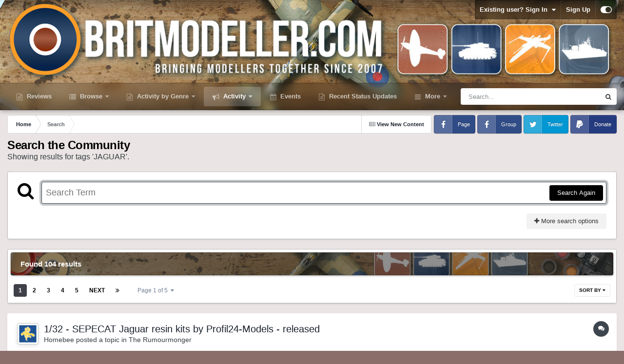

--- FILE ---
content_type: text/html;charset=UTF-8
request_url: https://www.britmodeller.com/forums/index.php?/search/&tags=JAGUAR&updated_after=any&sortby=relevancy
body_size: 37181
content:
<!DOCTYPE html>
<html id="focus" lang="en-GB" dir="ltr" 
data-focus-guest
data-focus-group-id='2'
data-focus-theme-id='10'

data-focus-navigation='dropdown'




data-focus-picker='scroll'

data-focus-scheme='light'

data-focus-cookie='10'

data-focus-userlinks='border'
data-focus-post='margin'
data-focus-post-header='border-v'
data-focus-post-controls='transparent buttons'
data-focus-blocks='pages sectiontitle'
data-focus-ui="new-badge transparent-ficon guest-alert" data-globaltemplate="4.7.12">
	<head>
		<meta charset="utf-8">
        
		<title>Showing results for tags &#039;JAGUAR&#039;. - Britmodeller.com</title>
		
		
		
		

	<meta name="viewport" content="width=device-width, initial-scale=1">


	
	
		<meta property="og:image" content="https://www.britmodeller.com/forums/uploads/monthly_2017_07/Britmodeller-FB_Squarev2.jpg.56eaa6f46dc73fa8c21f420acc5a6315.jpg">
	


	<meta name="twitter:card" content="summary_large_image" />


	
		<meta name="twitter:site" content="@https://twitter.com/britmodeller" />
	



	
		
			
				<meta name="robots" content="noindex">
			
		
	

	
		
			
				<meta property="og:site_name" content="Britmodeller.com">
			
		
	

	
		
			
				<meta property="og:locale" content="en_GB">
			
		
	






<link rel="manifest" href="https://www.britmodeller.com/forums/index.php?/manifest.webmanifest/">
<meta name="msapplication-config" content="https://www.britmodeller.com/forums/index.php?/browserconfig.xml/">
<meta name="msapplication-starturl" content="/forums/">
<meta name="application-name" content="Britmodeller.com">
<meta name="apple-mobile-web-app-title" content="Britmodeller.com">

	<meta name="theme-color" content="#000000">


	<meta name="msapplication-TileColor" content="#000000">


	<link rel="mask-icon" href="https://www.britmodeller.com/forums/uploads/monthly_2020_11/apple-touch-icon.svg?v=1713798756" color="#ffffff">




	

	
		
			<link rel="icon" sizes="36x36" href="https://www.britmodeller.com/forums/uploads/monthly_2020_11/android-chrome-36x36.png?v=1713798756">
		
	

	
		
			<link rel="icon" sizes="48x48" href="https://www.britmodeller.com/forums/uploads/monthly_2020_11/android-chrome-48x48.png?v=1713798756">
		
	

	
		
			<link rel="icon" sizes="72x72" href="https://www.britmodeller.com/forums/uploads/monthly_2020_11/android-chrome-72x72.png?v=1713798756">
		
	

	
		
			<link rel="icon" sizes="96x96" href="https://www.britmodeller.com/forums/uploads/monthly_2020_11/android-chrome-96x96.png?v=1713798756">
		
	

	
		
			<link rel="icon" sizes="144x144" href="https://www.britmodeller.com/forums/uploads/monthly_2020_11/android-chrome-144x144.png?v=1713798756">
		
	

	
		
			<link rel="icon" sizes="192x192" href="https://www.britmodeller.com/forums/uploads/monthly_2020_11/android-chrome-192x192.png?v=1713798756">
		
	

	
		
			<link rel="icon" sizes="256x256" href="https://www.britmodeller.com/forums/uploads/monthly_2020_11/android-chrome-256x256.png?v=1713798756">
		
	

	
		
			<link rel="icon" sizes="384x384" href="https://www.britmodeller.com/forums/uploads/monthly_2020_11/android-chrome-384x384.png?v=1713798756">
		
	

	
		
			<link rel="icon" sizes="512x512" href="https://www.britmodeller.com/forums/uploads/monthly_2020_11/android-chrome-512x512.png?v=1713798756">
		
	

	
		
			<meta name="msapplication-square70x70logo" content="https://www.britmodeller.com/forums/uploads/monthly_2020_11/msapplication-square70x70logo.png?v=1713798756"/>
		
	

	
		
			<meta name="msapplication-TileImage" content="https://www.britmodeller.com/forums/uploads/monthly_2020_11/msapplication-TileImage.png?v=1713798756"/>
		
	

	
		
			<meta name="msapplication-square150x150logo" content="https://www.britmodeller.com/forums/uploads/monthly_2020_11/msapplication-square150x150logo.png?v=1713798756"/>
		
	

	
		
			<meta name="msapplication-wide310x150logo" content="https://www.britmodeller.com/forums/uploads/monthly_2020_11/msapplication-wide310x150logo.png?v=1713798756"/>
		
	

	
		
			<meta name="msapplication-square310x310logo" content="https://www.britmodeller.com/forums/uploads/monthly_2020_11/msapplication-square310x310logo.png?v=1713798756"/>
		
	

	
		
			
				<link rel="apple-touch-icon" href="https://www.britmodeller.com/forums/uploads/monthly_2020_11/apple-touch-icon-57x57.png?v=1713798756">
			
		
	

	
		
			
				<link rel="apple-touch-icon" sizes="60x60" href="https://www.britmodeller.com/forums/uploads/monthly_2020_11/apple-touch-icon-60x60.png?v=1713798756">
			
		
	

	
		
			
				<link rel="apple-touch-icon" sizes="72x72" href="https://www.britmodeller.com/forums/uploads/monthly_2020_11/apple-touch-icon-72x72.png?v=1713798756">
			
		
	

	
		
			
				<link rel="apple-touch-icon" sizes="76x76" href="https://www.britmodeller.com/forums/uploads/monthly_2020_11/apple-touch-icon-76x76.png?v=1713798756">
			
		
	

	
		
			
				<link rel="apple-touch-icon" sizes="114x114" href="https://www.britmodeller.com/forums/uploads/monthly_2020_11/apple-touch-icon-114x114.png?v=1713798756">
			
		
	

	
		
			
				<link rel="apple-touch-icon" sizes="120x120" href="https://www.britmodeller.com/forums/uploads/monthly_2020_11/apple-touch-icon-120x120.png?v=1713798756">
			
		
	

	
		
			
				<link rel="apple-touch-icon" sizes="144x144" href="https://www.britmodeller.com/forums/uploads/monthly_2020_11/apple-touch-icon-144x144.png?v=1713798756">
			
		
	

	
		
			
				<link rel="apple-touch-icon" sizes="152x152" href="https://www.britmodeller.com/forums/uploads/monthly_2020_11/apple-touch-icon-152x152.png?v=1713798756">
			
		
	

	
		
			
				<link rel="apple-touch-icon" sizes="180x180" href="https://www.britmodeller.com/forums/uploads/monthly_2020_11/apple-touch-icon-180x180.png?v=1713798756">
			
		
	





<link rel="preload" href="//www.britmodeller.com/forums/applications/core/interface/font/fontawesome-webfont.woff2?v=4.7.0" as="font" crossorigin="anonymous">
		




	<link rel='stylesheet' href='https://www.britmodeller.com/forums/uploads/css_built_10/341e4a57816af3ba440d891ca87450ff_framework.css?v=9e49a53f061759583376' media='all'>

	<link rel='stylesheet' href='https://www.britmodeller.com/forums/uploads/css_built_10/05e81b71abe4f22d6eb8d1a929494829_responsive.css?v=9e49a53f061759583376' media='all'>

	<link rel='stylesheet' href='https://www.britmodeller.com/forums/uploads/css_built_10/20446cf2d164adcc029377cb04d43d17_flags.css?v=9e49a53f061759583376' media='all'>

	<link rel='stylesheet' href='https://www.britmodeller.com/forums/uploads/css_built_10/90eb5adf50a8c640f633d47fd7eb1778_core.css?v=9e49a53f061759583376' media='all'>

	<link rel='stylesheet' href='https://www.britmodeller.com/forums/uploads/css_built_10/5a0da001ccc2200dc5625c3f3934497d_core_responsive.css?v=9e49a53f061759583376' media='all'>

	<link rel='stylesheet' href='https://www.britmodeller.com/forums/uploads/css_built_10/f2ef08fd7eaff94a9763df0d2e2aaa1f_streams.css?v=9e49a53f061759583376' media='all'>

	<link rel='stylesheet' href='https://www.britmodeller.com/forums/uploads/css_built_10/802f8406e60523fd5b2af0bb4d7ccf04_search.css?v=9e49a53f061759583376' media='all'>

	<link rel='stylesheet' href='https://www.britmodeller.com/forums/uploads/css_built_10/ae8d39c59d6f1b4d32a059629f12aaf5_search_responsive.css?v=9e49a53f061759583376' media='all'>





<link rel='stylesheet' href='https://www.britmodeller.com/forums/uploads/css_built_10/258adbb6e4f3e83cd3b355f84e3fa002_custom.css?v=9e49a53f061759583376' media='all'>




		
<script type='text/javascript'>
var focusHtml = document.getElementById('focus');
var cookieId = focusHtml.getAttribute('data-focus-cookie');

//	['setting-name', enabled-by-default, has-toggle]
var focusSettings = [
	
 ['sticky-header', 1, 1],
	
	['fluid', 1, 1],
	['larger-font-size', 0, 1],
	['sticky-author-panel', 0, 1],
	['sticky-sidebar', 0, 1],
	['flip-sidebar', 0, 1],
	
	
]; 
for(var i = 0; i < focusSettings.length; i++) {
	var settingName = focusSettings[i][0];
	var isDefault = focusSettings[i][1];
	var allowToggle = focusSettings[i][2];
	if(allowToggle){
		var choice = localStorage.getItem(settingName);
		if( (choice === '1') || (!choice && (isDefault)) ){
			focusHtml.classList.add('enable--' + settingName + '');
		}
	} else if(isDefault){
		focusHtml.classList.add('enable--' + settingName + '');
	}
}

	var loadRandomBackground = function(){
		var randomBackgrounds = [ 1,2,3,4,5,6,];
		var randomBackground = randomBackgrounds[Math.floor(Math.random()*randomBackgrounds.length)];
		focusHtml.setAttribute('data-focus-bg', randomBackground);
		focusHtml.setAttribute('data-focus-bg-random', '');
	}


	
		var backgroundChoice = localStorage.getItem('focusBackground-' + cookieId + '') || '1';
		if (backgroundChoice == 'random'){
			loadRandomBackground();
		} else {
			focusHtml.setAttribute('data-focus-bg', '' + backgroundChoice + '');
		}
	

</script>

 
		
		
		

	
	<link rel='shortcut icon' href='https://www.britmodeller.com/forums/uploads/monthly_2020_11/Britmodeller_Favicon-48x48.png' type="image/png">

		
 
	</head>
	<body class="ipsApp ipsApp_front ipsJS_none ipsClearfix" data-controller="core.front.core.app"  data-message=""  data-pageapp="core" data-pagelocation="front" data-pagemodule="search" data-pagecontroller="search"   >
		
        

        

		<a href="#ipsLayout_mainArea" class="ipsHide" title="Go to main content on this page" accesskey="m">Jump to content</a>
			
<div class='focus-mobile-search'>
	<div class='focus-mobile-search__close' data-class='display--focus-mobile-search'><i class="fa fa-times" aria-hidden="true"></i></div>
</div>
			<div class="background-overlay">
      			<div class="header-wrap focus-sticky-header">
                  	
<ul id='elMobileNav' class='ipsResponsive_hideDesktop' data-controller='core.front.core.mobileNav'>
	
		
			<li id='elMobileBreadcrumb'>
				<a href='https://www.britmodeller.com/forums/'>
					<span>Home</span>
				</a>
			</li>
		
	
  
	<li class='elMobileNav__home'>
		<a href='https://www.britmodeller.com/forums/'><i class="fa fa-home" aria-hidden="true"></i></a>
	</li>
	
	
	<li >
		<a data-action="defaultStream" href='https://www.britmodeller.com/forums/index.php?/discover/6/'><i class="fa fa-newspaper-o" aria-hidden="true"></i></a>
	</li>

	

	
		<li class='ipsJS_show'>
			<a href='https://www.britmodeller.com/forums/index.php?/search/' data-class='display--focus-mobile-search'><i class='fa fa-search'></i></a>
		</li>
	

	
<li data-focus-editor>
	<a href='#'>
		<i class='fa fa-toggle-on'></i>
	</a>
</li>
<li data-focus-toggle-theme>
	<a href='#'>
		<i class='fa'></i>
	</a>
</li>
  	
	<li data-ipsDrawer data-ipsDrawer-drawerElem='#elMobileDrawer'>
		<a href='#'>
			
			
				
			
			
			
			<i class='fa fa-navicon'></i>
		</a>
	</li>
</ul>
					<div id="ipsLayout_header">
						<header class="focus-header">
							<div class="ipsLayout_container">
								<div class="focus-header-align">
									
<a class='focus-logo' href='https://www.britmodeller.com/forums/' accesskey='1'>
	
		
		<span class='focus-logo__image'>
			<img src="https://www.britmodeller.com/forums/uploads/monthly_2025_01/BM-header_logo.png.168075cdaa07cd207c1d18a1402706e9.png" alt='Britmodeller.com'>
		</span>
		
			<!-- <span class='focus-logo__text'>
				<span class='focus-logo__name'>Britmodeller.com</span>
				<span class='focus-logo__slogan'>Bringing Modellers Together since 2007</span>
			</span> -->
		
	
</a>
									
										<div class="focus-user">

	<ul id='elUserNav' class='ipsList_inline cSignedOut ipsResponsive_showDesktop'>
		
		
		
		
			
				<li id='elSignInLink'>
					<a href='https://www.britmodeller.com/forums/index.php?/login/' data-ipsMenu-closeOnClick="false" data-ipsMenu id='elUserSignIn'>
						Existing user? Sign In &nbsp;<i class='fa fa-caret-down'></i>
					</a>
					
<div id='elUserSignIn_menu' class='ipsMenu ipsMenu_auto ipsHide'>
	<form accept-charset='utf-8' method='post' action='https://www.britmodeller.com/forums/index.php?/login/'>
		<input type="hidden" name="csrfKey" value="645f0d187b4a0f92844e2a221f961db0">
		<input type="hidden" name="ref" value="aHR0cHM6Ly93d3cuYnJpdG1vZGVsbGVyLmNvbS9mb3J1bXMvaW5kZXgucGhwPy9zZWFyY2gvJnRhZ3M9SkFHVUFSJnVwZGF0ZWRfYWZ0ZXI9YW55JnNvcnRieT1yZWxldmFuY3k=">
		<div data-role="loginForm">
			
			
			
				
<div class="ipsPad ipsForm ipsForm_vertical">
	<h4 class="ipsType_sectionHead">Sign In</h4>
	<br><br>
	<ul class='ipsList_reset'>
		<li class="ipsFieldRow ipsFieldRow_noLabel ipsFieldRow_fullWidth">
			
			
				<input type="email" placeholder="Email Address" name="auth" autocomplete="email">
			
		</li>
		<li class="ipsFieldRow ipsFieldRow_noLabel ipsFieldRow_fullWidth">
			<input type="password" placeholder="Password" name="password" autocomplete="current-password">
		</li>
		<li class="ipsFieldRow ipsFieldRow_checkbox ipsClearfix">
			<span class="ipsCustomInput">
				<input type="checkbox" name="remember_me" id="remember_me_checkbox" value="1" checked aria-checked="true">
				<span></span>
			</span>
			<div class="ipsFieldRow_content">
				<label class="ipsFieldRow_label" for="remember_me_checkbox">Remember me</label>
				<span class="ipsFieldRow_desc">Not recommended on shared computers</span>
			</div>
		</li>
		<li class="ipsFieldRow ipsFieldRow_fullWidth">
			<button type="submit" name="_processLogin" value="usernamepassword" class="ipsButton ipsButton_primary ipsButton_small" id="elSignIn_submit">Sign In</button>
			
				<p class="ipsType_right ipsType_small">
					
						<a href='https://www.britmodeller.com/forums/index.php?/lostpassword/' data-ipsDialog data-ipsDialog-title='Forgot your password?'>
					
					Forgot your password?</a>
				</p>
			
		</li>
	</ul>
</div>
			
		</div>
	</form>
</div>
				</li>
			
		
		
			<li>
				
					<a href='https://www.britmodeller.com/forums/index.php?/register/'  id='elRegisterButton'>Sign Up</a>
				
			</li>
		
		
<li class='elUserNav_sep'></li>
<li class='cUserNav_icon ipsJS_show' data-focus-editor>
	<a href='#' data-ipsTooltip>
		<i class='fa fa-toggle-on'></i>
	</a>
</li>
<li class='cUserNav_icon ipsJS_show' data-focus-toggle-theme>
	<a href='#' data-ipsTooltip>
		<i class='fa'></i>
	</a>
</li>

 
	</ul>
</div>
									
								</div>
							</div>
						</header>
						<div class="focus-nav-bar">
							<div class="secondary-header-align ipsLayout_container ipsFlex ipsFlex-jc:between ipsFlex-ai:center">
								<div class="focus-nav">

	<nav  class=' ipsResponsive_showDesktop'>
		<div class='ipsNavBar_primary ipsNavBar_primary--loading ipsLayout_container '>
			<ul data-role="primaryNavBar" class='ipsClearfix'>
				


	
		
		
		<li  id='elNavSecondary_21' data-role="navBarItem" data-navApp="core" data-navExt="CustomItem">
			
			
				<a href="https://www.britmodeller.com/forums/index.php?/discover/15/&amp;view=expanded"  data-navItem-id="21" >
					Reviews<span class='ipsNavBar_active__identifier'></span>
				</a>
			
			
		</li>
	
	

	
		
		
		<li  id='elNavSecondary_1' data-role="navBarItem" data-navApp="core" data-navExt="CustomItem">
			
			
				<a href="https://www.britmodeller.com/forums/"  data-navItem-id="1" >
					Browse<span class='ipsNavBar_active__identifier'></span>
				</a>
			
			
				<ul class='ipsNavBar_secondary ipsHide' data-role='secondaryNavBar'>
					


	
		
		
		<li  id='elNavSecondary_8' data-role="navBarItem" data-navApp="forums" data-navExt="Forums">
			
			
				<a href="https://www.britmodeller.com/forums/index.php"  data-navItem-id="8" >
					Forums<span class='ipsNavBar_active__identifier'></span>
				</a>
			
			
		</li>
	
	

	
	

	
		
		
		<li  id='elNavSecondary_10' data-role="navBarItem" data-navApp="core" data-navExt="StaffDirectory">
			
			
				<a href="https://www.britmodeller.com/forums/index.php?/staff/"  data-navItem-id="10" >
					Staff<span class='ipsNavBar_active__identifier'></span>
				</a>
			
			
		</li>
	
	

	
		
		
		<li  id='elNavSecondary_11' data-role="navBarItem" data-navApp="core" data-navExt="OnlineUsers">
			
			
				<a href="https://www.britmodeller.com/forums/index.php?/online/"  data-navItem-id="11" >
					Online Users<span class='ipsNavBar_active__identifier'></span>
				</a>
			
			
		</li>
	
	

					<li class='ipsHide' id='elNavigationMore_1' data-role='navMore'>
						<a href='#' data-ipsMenu data-ipsMenu-appendTo='#elNavigationMore_1' id='elNavigationMore_1_dropdown'>More <i class='fa fa-caret-down'></i></a>
						<ul class='ipsHide ipsMenu ipsMenu_auto' id='elNavigationMore_1_dropdown_menu' data-role='moreDropdown'></ul>
					</li>
				</ul>
			
		</li>
	
	

	
		
		
		<li  id='elNavSecondary_14' data-role="navBarItem" data-navApp="core" data-navExt="Menu">
			
			
				<a href="#" id="elNavigation_14" data-ipsMenu data-ipsMenu-appendTo='#elNavSecondary_14' data-ipsMenu-activeClass='ipsNavActive_menu' data-navItem-id="14" >
					Activity by Genre <i class="fa fa-caret-down"></i><span class='ipsNavBar_active__identifier'></span>
				</a>
				<ul id="elNavigation_14_menu" class="ipsMenu ipsMenu_auto ipsHide">
					

	
		
			<li class='ipsMenu_item' >
				<a href='https://www.britmodeller.com/forums/index.php?/discover/8/&amp;view=condensed' >
					Aircraft Activity
				</a>
			</li>
		
	

	
		
			<li class='ipsMenu_item' >
				<a href='https://www.britmodeller.com/forums/index.php?/discover/10/&amp;view=condensed' >
					AFV Activity
				</a>
			</li>
		
	

	
		
			<li class='ipsMenu_item' >
				<a href='https://www.britmodeller.com/forums/index.php?/discover/11/&amp;view=condensed' >
					Maritime Activity
				</a>
			</li>
		
	

	
		
			<li class='ipsMenu_item' >
				<a href='https://www.britmodeller.com/forums/index.php?/discover/12/&amp;view=condensed' >
					Vehicle Activity
				</a>
			</li>
		
	

	
		
			<li class='ipsMenu_item' >
				<a href='https://www.britmodeller.com/forums/index.php?/discover/13/&amp;view=condensed' >
					Sci-Fi Activity
				</a>
			</li>
		
	

	
		
			<li class='ipsMenu_item' >
				<a href='https://www.britmodeller.com/forums/index.php?/discover/14/&amp;view=condensed' >
					Diorama Activity
				</a>
			</li>
		
	

				</ul>
			
			
		</li>
	
	

	
		
		
			
		
		<li class='ipsNavBar_active' data-active id='elNavSecondary_2' data-role="navBarItem" data-navApp="core" data-navExt="CustomItem">
			
			
				<a href="https://www.britmodeller.com/forums/index.php?/discover/"  data-navItem-id="2" data-navDefault>
					Activity<span class='ipsNavBar_active__identifier'></span>
				</a>
			
			
				<ul class='ipsNavBar_secondary ' data-role='secondaryNavBar'>
					


	
		
		
		<li  id='elNavSecondary_3' data-role="navBarItem" data-navApp="core" data-navExt="AllActivity">
			
			
				<a href="https://www.britmodeller.com/forums/index.php?/discover/"  data-navItem-id="3" >
					All Activity<span class='ipsNavBar_active__identifier'></span>
				</a>
			
			
		</li>
	
	

	
		
		
		<li  id='elNavSecondary_4' data-role="navBarItem" data-navApp="core" data-navExt="YourActivityStreams">
			
			
				<a href="#" id="elNavigation_4" data-ipsMenu data-ipsMenu-appendTo='#elNavSecondary_2' data-ipsMenu-activeClass='ipsNavActive_menu' data-navItem-id="4" >
					My Activity Streams <i class="fa fa-caret-down"></i><span class='ipsNavBar_active__identifier'></span>
				</a>
				<ul id="elNavigation_4_menu" class="ipsMenu ipsMenu_auto ipsHide">
					

	
		
			<li class='ipsMenu_item' data-streamid='6'>
				<a href='https://www.britmodeller.com/forums/index.php?/discover/6/' >
					View New Content
				</a>
			</li>
		
	

				</ul>
			
			
		</li>
	
	

	
	

	
	

	
		
		
			
		
		<li class='ipsNavBar_active' data-active id='elNavSecondary_7' data-role="navBarItem" data-navApp="core" data-navExt="Search">
			
			
				<a href="https://www.britmodeller.com/forums/index.php?/search/"  data-navItem-id="7" data-navDefault>
					Search<span class='ipsNavBar_active__identifier'></span>
				</a>
			
			
		</li>
	
	

					<li class='ipsHide' id='elNavigationMore_2' data-role='navMore'>
						<a href='#' data-ipsMenu data-ipsMenu-appendTo='#elNavigationMore_2' id='elNavigationMore_2_dropdown'>More <i class='fa fa-caret-down'></i></a>
						<ul class='ipsHide ipsMenu ipsMenu_auto' id='elNavigationMore_2_dropdown_menu' data-role='moreDropdown'></ul>
					</li>
				</ul>
			
		</li>
	
	

	
		
		
		<li  id='elNavSecondary_23' data-role="navBarItem" data-navApp="calendar" data-navExt="Calendar">
			
			
				<a href="https://www.britmodeller.com/forums/index.php?/events/"  data-navItem-id="23" >
					Events<span class='ipsNavBar_active__identifier'></span>
				</a>
			
			
		</li>
	
	

	
		
		
		<li  id='elNavSecondary_24' data-role="navBarItem" data-navApp="core" data-navExt="CustomItem">
			
			
				<a href="https://www.britmodeller.com/forums/index.php?/discover/387/"  data-navItem-id="24" >
					Recent Status Updates<span class='ipsNavBar_active__identifier'></span>
				</a>
			
			
		</li>
	
	

	
		
		
		<li  id='elNavSecondary_25' data-role="navBarItem" data-navApp="core" data-navExt="Promoted">
			
			
				<a href="https://www.britmodeller.com/forums/index.php?/ourpicks/"  data-navItem-id="25" >
					Our Picks<span class='ipsNavBar_active__identifier'></span>
				</a>
			
			
		</li>
	
	

	
	

				
				<li class="focus-nav__more focus-nav__more--hidden">
					<a href="#"> More <span class='ipsNavBar_active__identifier'></span></a>
					<ul class='ipsNavBar_secondary'></ul>
				</li>
				
			</ul>
			

	<div id="elSearchWrapper">
		<div id='elSearch' data-controller="core.front.core.quickSearch">
			<form accept-charset='utf-8' action='//www.britmodeller.com/forums/index.php?/search/&amp;do=quicksearch' method='post'>
                <input type='search' id='elSearchField' placeholder='Search...' name='q' autocomplete='off' aria-label='Search'>
                <details class='cSearchFilter'>
                    <summary class='cSearchFilter__text'></summary>
                    <ul class='cSearchFilter__menu'>
                        
                        <li><label><input type="radio" name="type" value="all"  checked><span class='cSearchFilter__menuText'>Everywhere</span></label></li>
                        
                        
                            <li><label><input type="radio" name="type" value="calendar_event"><span class='cSearchFilter__menuText'>Events</span></label></li>
                        
                            <li><label><input type="radio" name="type" value="core_statuses_status"><span class='cSearchFilter__menuText'>Status Updates</span></label></li>
                        
                            <li><label><input type="radio" name="type" value="forums_topic"><span class='cSearchFilter__menuText'>Topics</span></label></li>
                        
                            <li><label><input type="radio" name="type" value="cms_pages_pageitem"><span class='cSearchFilter__menuText'>Pages</span></label></li>
                        
                            <li><label><input type="radio" name="type" value="cms_records2"><span class='cSearchFilter__menuText'>Videos</span></label></li>
                        
                            <li><label><input type="radio" name="type" value="core_members"><span class='cSearchFilter__menuText'>Members</span></label></li>
                        
                    </ul>
                </details>
				<button class='cSearchSubmit' type="submit" aria-label='Search'><i class="fa fa-search"></i></button>
			</form>
		</div>
	</div>

		</div>
	</nav>
</div>
								
									<div class="focus-search"></div>
								
							</div>
						</div>
					</div>
				</div>
		<main id="ipsLayout_body" class="ipsLayout_container">
			<div class="focus-content">
				<div class="focus-content-padding">
					<div id="ipsLayout_contentArea">
						<div class="focus-precontent">
							<div class="focus-breadcrumb">
								
<nav class='ipsBreadcrumb ipsBreadcrumb_top ipsFaded_withHover'>
	

	<ul class='ipsList_inline ipsPos_right'>
		
		<li >
			<a data-action="defaultStream" class='ipsType_light '  href='https://www.britmodeller.com/forums/index.php?/discover/6/'><i class="fa fa-newspaper-o" aria-hidden="true"></i> <span>View New Content</span></a>
		</li>
		
	</ul>

	<ul data-role="breadcrumbList">
		<li>
			<a title="Home" href='https://www.britmodeller.com/forums/'>
				<span>Home <i class='fa fa-angle-right'></i></span>
			</a>
		</li>
		
		
			<li>
				
					<a href='https://www.britmodeller.com/forums/index.php?/search/'>
						<span>Search </span>
					</a>
				
			</li>
		
	</ul>
</nav>
								

<ul class='focus-social focus-social--iconText'>
	<li><a href='https://www.facebook.com/Britmodeller' target="_blank" rel="noopener"><span>Page</span></a></li>
<li><a href='https://www.facebook.com/groups/10150127499515167/' target="_blank" rel="noopener"><span>Group</span></a></li>
<li><a href='https://twitter.com/Britmodeller' target="_blank" rel="noopener"><span>Twitter</span></a></li>
<li><a href='https://www.paypal.me/britmodellercom' target="_blank" rel="noopener"><span>Donate</span></a></li>
</ul>

							</div>
						</div>
						






						<div id="ipsLayout_contentWrapper">
							


							<div id="ipsLayout_mainArea">
								
								
								
								
								

	




								

<div data-controller='core.front.search.main' data-baseURL='https://www.britmodeller.com/forums/index.php?/search/'>
	<div class='ipsResponsive_hidePhone ipsPageHeader'>
		<h1 class='ipsType_pageTitle'>Search the Community</h1>
		<p class='ipsType_reset ipsType_large ' data-role='searchBlurb'>Showing results for tags &#039;JAGUAR&#039;.</p>
	</div>
	
	

	<div class='ipsBox ipsPadding ipsResponsive_pull ipsMargin_top' data-controller='core.front.search.filters' id='elSearchFilters'>
		


<form accept-charset='utf-8' class="ipsForm ipsForm_vertical" method='post' action='https://www.britmodeller.com/forums/index.php?/search/&amp;tags=JAGUAR&amp;updated_after=any&amp;sortby=relevancy' data-ipsForm id='elSearchFilters_content'>
	<input type="hidden" name="form_submitted" value="1">
	
		<input type="hidden" name="csrfKey" value="645f0d187b4a0f92844e2a221f961db0">
	
		<input type="hidden" name="sortby" value="relevancy">
	

	

	<div class='ipsFlex ipsFlex-ai:start ipsGap cSearchMainBar'>
		<button type='submit' class='ipsFlex-flex:00 cSearchPretendButton' tabindex='-1'><i class='fa fa-search ipsType_huge'></i></button>
		<div class='ipsFlex-flex:11'>
			<div class='cSearchWrapper'>
				<input type='text' id='elMainSearchInput' name='q' value='' placeholder='Search Term' autofocus class='ipsField_primary ipsField_fullWidth'>
				<div class='cSearchWrapper__button'>
					<button type='submit' id='elSearchSubmit' class='ipsButton ipsButton_primary ipsButton_verySmall ipsPos_right ipsResponsive_hidePhone ' data-action='searchAgain'>Search Again</button>
				</div>
			</div>
			<div class='ipsFlex ipsFlex-ai:center ipsFlex-fw:wrap'>
				<div class='ipsFlex-flex:11 ipsType_brandedLinks'>
					<div class='ipsMargin_top' data-role="hints">
					

			
				</div>
				</div>
				<div>
					<p class='ipsType_reset ipsMargin_top ' data-action='showFilters'>
						<a href='#' class='ipsButton ipsButton_light ipsButton_verySmall'><i class='fa fa-plus'></i> More search options</a>
					</p>
				</div>
			</div>
		</div>
	</div>

	<div data-role='searchFilters' class='ipsSpacer_top ipsBox ipsBox--child ipsHide'>
		
		<div class='ipsTabs ipsTabs_stretch ipsClearfix' id='elTabs_search' data-ipsTabBar data-ipsTabBar-contentArea='#elTabs_search_content'>
			<a href="#elTabs_search" data-action="expandTabs"><i class="fa fa-caret-down"></i></a>
			<ul role='tablist'>
				<li>
					<a href='#' id="elTab_searchContent" class="ipsTabs_item ipsTabs_activeItem ipsType_center" title="Search in our content" role="tab" aria-selected="true">
						Content Search
					</a>
				</li>
				<li>
					<a href='#' id="elTab_searchMembers" class="ipsTabs_item  ipsType_center" title="Search our members" role="tab" >
						Member Search
					</a>
				</li>
			</ul>
		</div>
		
		<section id='elTabs_search_content' class='ipsTabs_panels'>
			<div id='ipsTabs_elTabs_search_elTab_searchContent_panel' class='ipsTabs_panel' data-tabType='content'>
				<div class='ipsPad_double'>
					<div class=''>		
						<ul class='ipsList_reset'>
							
								
									<li class='ipsSpacer_half  ipsFieldRow_fullWidth' data-role='searchTags'>
										<h3 class="ipsType_reset ipsType_large cStreamForm_title ipsSpacer_bottom ipsSpacer_half">Search By Tags</h3>
										


	





	
		


<div>

<textarea
	name="tags"
	id='elInput_tags'
	class=""
	
	
	
	
	data-ipsAutocomplete
	
	
	data-ipsAutocomplete-lang='ac_optional'
	
	
	
	
	
	
	
	
	
	data-ipsAutocomplete-minimized
>JAGUAR</textarea>




</div>









										<span class='ipsType_light ipsType_small'>Type tags separated by commas.</span>
									</li>
								
								
									<li class='ipsSpacer_top ipsSpacer_half ipsHide' data-role='searchTermsOrTags'>
										<ul class='ipsFieldRow_content ipsList_reset'>
											<li class='ipsFieldRow_inlineCheckbox'>
												<span class='ipsCustomInput'>
													<input type='radio' name="eitherTermsOrTags" value="or" id='elRadio_eitherTermsOrTags_or' checked>
													<span></span>
												</span> <label for='elRadio_eitherTermsOrTags_or'>Match term <strong>OR</strong> tags</label>
											</li>
											<li class='ipsFieldRow_inlineCheckbox'>
												<span class='ipsCustomInput'>
													<input type='radio' name="eitherTermsOrTags" value="and" id='elRadio_eitherTermsOrTags_and' >
													<span></span>
												</span> <label for='elRadio_eitherTermsOrTags_and'>Match term <strong>AND</strong> tags</label>
											</li>
										</ul>
									</li>
								
							
							
								<li class='ipsSpacer_top ipsHide ipsFieldRow_fullWidth' data-role='searchAuthors'>
									<h3 class="ipsType_reset ipsType_large cStreamForm_title ipsSpacer_bottom ipsSpacer_half">Search By Author</h3>
									


	






<div>

<textarea
	name="author"
	id='elInput_author'
	class=""
	
	
	
	
	data-ipsAutocomplete
	
	
	data-ipsAutocomplete-lang='mem_optional'
	data-ipsAutocomplete-maxItems='1'
	
		data-ipsAutocomplete-unique
	
	
		data-ipsAutocomplete-dataSource="https://www.britmodeller.com/forums/index.php?app=core&amp;module=system&amp;controller=ajax&amp;do=findMember"
		data-ipsAutocomplete-queryParam='input'
	
	
		data-ipsAutocomplete-resultItemTemplate="core.autocomplete.memberItem"
	
	
	
	data-ipsAutocomplete-minAjaxLength='3'
	data-ipsAutocomplete-disallowedCharacters='[]'
	data-ipsAutocomplete-commaTrigger='false'
	
></textarea>




</div>









								</li>
							
						</ul>
						
							<ul class="ipsList_inline ipsType_normal ipsJS_show">
								
								
									<li><a href="#" data-action="searchByAuthors" data-opens='searchAuthors'><i class="fa fa-plus"></i> Search By Author</a></li>
								
							</ul>
						
					</div>

					<div class='ipsGrid ipsGrid_collapsePhone ipsSpacer_top ipsSpacer_double'>
						
							
							<div class='ipsGrid_span3'>
								<h3 class="ipsType_reset ipsType_large cStreamForm_title ipsSpacer_bottom ipsSpacer_half">Content Type</h3>
								<ul class="ipsSideMenu_list ipsSideMenu_withRadios ipsSideMenu_small ipsType_normal" data-role='searchApp' data-ipsSideMenu data-ipsSideMenu-type="radio" data-ipsSideMenu-responsive="false">
									
										
										<li>
											<span id='elSearchToggle_' class='ipsSideMenu_item ipsSideMenu_itemActive' data-ipsMenuValue=''>
												<input type="radio" name="type" value="" checked id="elRadio_type_" data-control="toggle" data-toggles="club" data-toggle-visibleCheck='#elSearchToggle_'>
												<label for='elRadio_type_' id='elField_type__label' data-role='searchAppTitle'>All Content</label>
											</span>
										</li>
									
										
										<li>
											<span id='elSearchToggle_calendar_event' class='ipsSideMenu_item ' data-ipsMenuValue='calendar_event'>
												<input type="radio" name="type" value="calendar_event"  id="elRadio_type_calendar_event" data-control="toggle" data-toggles="calendar_event_node,search_min_views,search_min_comments,search_min_reviews" data-toggle-visibleCheck='#elSearchToggle_calendar_event'>
												<label for='elRadio_type_calendar_event' id='elField_type_calendar_event_label' data-role='searchAppTitle'>Events</label>
											</span>
										</li>
									
										
										<li>
											<span id='elSearchToggle_core_statuses_status' class='ipsSideMenu_item ' data-ipsMenuValue='core_statuses_status'>
												<input type="radio" name="type" value="core_statuses_status"  id="elRadio_type_core_statuses_status" data-control="toggle" data-toggles="core_statuses_status_node,search_min_comments" data-toggle-visibleCheck='#elSearchToggle_core_statuses_status'>
												<label for='elRadio_type_core_statuses_status' id='elField_type_core_statuses_status_label' data-role='searchAppTitle'>Status Updates</label>
											</span>
										</li>
									
										
										<li>
											<span id='elSearchToggle_forums_topic' class='ipsSideMenu_item ' data-ipsMenuValue='forums_topic'>
												<input type="radio" name="type" value="forums_topic"  id="elRadio_type_forums_topic" data-control="toggle" data-toggles="forums_topic_node,search_min_views,search_min_replies" data-toggle-visibleCheck='#elSearchToggle_forums_topic'>
												<label for='elRadio_type_forums_topic' id='elField_type_forums_topic_label' data-role='searchAppTitle'>Topics</label>
											</span>
										</li>
									
										
										<li>
											<span id='elSearchToggle_cms_pages_pageitem' class='ipsSideMenu_item ' data-ipsMenuValue='cms_pages_pageitem'>
												<input type="radio" name="type" value="cms_pages_pageitem"  id="elRadio_type_cms_pages_pageitem" data-control="toggle" data-toggles="cms_pages_pageitem_node,search_min_views" data-toggle-visibleCheck='#elSearchToggle_cms_pages_pageitem'>
												<label for='elRadio_type_cms_pages_pageitem' id='elField_type_cms_pages_pageitem_label' data-role='searchAppTitle'>Pages</label>
											</span>
										</li>
									
										
										<li>
											<span id='elSearchToggle_cms_records2' class='ipsSideMenu_item ' data-ipsMenuValue='cms_records2'>
												<input type="radio" name="type" value="cms_records2"  id="elRadio_type_cms_records2" data-control="toggle" data-toggles="cms_records2_node,search_min_views,search_min_comments,search_min_reviews" data-toggle-visibleCheck='#elSearchToggle_cms_records2'>
												<label for='elRadio_type_cms_records2' id='elField_type_cms_records2_label' data-role='searchAppTitle'>Videos</label>
											</span>
										</li>
									
								</ul>
								
								
									<br>
									
										<div id="calendar_event_node">
											<h3 class="ipsType_reset ipsType_large cStreamForm_title ipsSpacer_bottom ipsSpacer_half">Calendars</h3>
											
<div class='ipsSelectTree ipsJS_show' data-name='calendar_event_node' data-ipsSelectTree data-ipsSelectTree-url="https://www.britmodeller.com/forums/index.php?/search/&amp;tags=JAGUAR&amp;updated_after=any&amp;sortby=relevancy&amp;_nodeSelectName=calendar_event_node" data-ipsSelectTree-multiple data-ipsSelectTree-selected='[]'>
	<input type="hidden" name="calendar_event_node" value="" data-role="nodeValue">
	<div class='ipsSelectTree_value ipsSelectTree_placeholder'></div>
	<span class='ipsSelectTree_expand'><i class='fa fa-chevron-down'></i></span>
	<div class='ipsSelectTree_nodes ipsHide'>
		<div data-role='nodeList' class='ipsScrollbar'>
			
				

	<ul class='ipsList_reset'>
		
			
				<li>
					
						<div data-action="nodeSelect" class='ipsSelectTree_item  ' data-id="1" data-breadcrumb='[]'  >
							
							<span data-role="nodeTitle">
								
									Community Calendar
								
							</span>
						</div>
						
					
				</li>
			
		
			
				<li>
					
						<div data-action="nodeSelect" class='ipsSelectTree_item  ' data-id="2" data-breadcrumb='[]'  >
							
							<span data-role="nodeTitle">
								
									Group Builds
								
							</span>
						</div>
						
					
				</li>
			
		
			
				<li>
					
						<div data-action="nodeSelect" class='ipsSelectTree_item  ' data-id="3" data-breadcrumb='[]'  >
							
							<span data-role="nodeTitle">
								
									Model Show Calendar
								
							</span>
						</div>
						
					
				</li>
			
		
		
	</ul>

			
		</div>
		
	</div>
</div>

<noscript>
	
		<a href="https://www.britmodeller.com/forums/index.php?/search/&amp;tags=JAGUAR&amp;updated_after=any&amp;sortby=relevancy&amp;_nodeSelectName=calendar_event_node&amp;_noJs=1">Click here to reload the page in order to enable certain features</a>
	
</noscript>
										</div>
									
										<div id="forums_topic_node">
											<h3 class="ipsType_reset ipsType_large cStreamForm_title ipsSpacer_bottom ipsSpacer_half">Forums</h3>
											
<div class='ipsSelectTree ipsJS_show' data-name='forums_topic_node' data-ipsSelectTree data-ipsSelectTree-url="https://www.britmodeller.com/forums/index.php?/search/&amp;tags=JAGUAR&amp;updated_after=any&amp;sortby=relevancy&amp;_nodeSelectName=forums_topic_node" data-ipsSelectTree-multiple data-ipsSelectTree-selected='[]'>
	<input type="hidden" name="forums_topic_node" value="" data-role="nodeValue">
	<div class='ipsSelectTree_value ipsSelectTree_placeholder'></div>
	<span class='ipsSelectTree_expand'><i class='fa fa-chevron-down'></i></span>
	<div class='ipsSelectTree_nodes ipsHide'>
		<div data-role='nodeList' class='ipsScrollbar'>
			
				

	<ul class='ipsList_reset'>
		
			
				<li>
					
						
							<div class='ipsSelectTree_item ipsSelectTree_itemDisabled ipsSelectTree_withChildren ipsSelectTree_itemOpen' data-id="405" data-breadcrumb='[]' data-childrenloaded="true">
								
									<a href='#' data-action="getChildren" class='ipsSelectTree_toggle'></a>
								
								<span data-role="nodeTitle">
									
										Forum Functionality &amp; Forum Software Help and Support
									
								</span>
							</div>
							
								<div data-role="childWrapper">
									

	<ul class='ipsList_reset'>
		
			
				<li>
					
						<div data-action="nodeSelect" class='ipsSelectTree_item  ' data-id="15" data-breadcrumb='[&quot;Forum Functionality &amp; Forum Software Help and Support&quot;]'  >
							
							<span data-role="nodeTitle">
								
									FAQs
								
							</span>
						</div>
						
					
				</li>
			
		
			
				<li>
					
						<div data-action="nodeSelect" class='ipsSelectTree_item  ' data-id="35" data-breadcrumb='[&quot;Forum Functionality &amp; Forum Software Help and Support&quot;]'  >
							
							<span data-role="nodeTitle">
								
									Help &amp; Support for Forum Issues
								
							</span>
						</div>
						
					
				</li>
			
		
			
				<li>
					
						<div data-action="nodeSelect" class='ipsSelectTree_item  ' data-id="43" data-breadcrumb='[&quot;Forum Functionality &amp; Forum Software Help and Support&quot;]'  >
							
							<span data-role="nodeTitle">
								
									New Members
								
							</span>
						</div>
						
					
				</li>
			
		
		
	</ul>

								</div>
							
						
					
				</li>
			
		
			
				<li>
					
						
							<div class='ipsSelectTree_item ipsSelectTree_itemDisabled ipsSelectTree_withChildren ipsSelectTree_itemOpen' data-id="19" data-breadcrumb='[]' data-childrenloaded="true">
								
									<a href='#' data-action="getChildren" class='ipsSelectTree_toggle'></a>
								
								<span data-role="nodeTitle">
									
										Aircraft Modelling
									
								</span>
							</div>
							
								<div data-role="childWrapper">
									

	<ul class='ipsList_reset'>
		
			
				<li>
					
						
							<div class='ipsSelectTree_item ipsSelectTree_itemDisabled ipsSelectTree_withChildren ' data-id="20" data-breadcrumb='[&quot;Aircraft Modelling&quot;]' >
								
									<a href='#' data-action="getChildren" class='ipsSelectTree_toggle'></a>
								
								<span data-role="nodeTitle">
									
										Military Aircraft Modelling Discussion by Era
									
								</span>
							</div>
							
						
					
				</li>
			
		
			
				<li>
					
						
							<div class='ipsSelectTree_item ipsSelectTree_itemDisabled ipsSelectTree_withChildren ' data-id="26" data-breadcrumb='[&quot;Aircraft Modelling&quot;]' >
								
									<a href='#' data-action="getChildren" class='ipsSelectTree_toggle'></a>
								
								<span data-role="nodeTitle">
									
										Civil Aircraft Modelling Discussion by Era
									
								</span>
							</div>
							
						
					
				</li>
			
		
			
				<li>
					
						<div data-action="nodeSelect" class='ipsSelectTree_item  ' data-id="52" data-breadcrumb='[&quot;Aircraft Modelling&quot;]'  >
							
							<span data-role="nodeTitle">
								
									Work in Progress - Aircraft
								
							</span>
						</div>
						
					
				</li>
			
		
			
				<li>
					
						<div data-action="nodeSelect" class='ipsSelectTree_item  ' data-id="87" data-breadcrumb='[&quot;Aircraft Modelling&quot;]'  >
							
							<span data-role="nodeTitle">
								
									Ready for Inspection - Aircraft
								
							</span>
						</div>
						
					
				</li>
			
		
			
				<li>
					
						
							<div class='ipsSelectTree_item ipsSelectTree_itemDisabled ipsSelectTree_withChildren ' data-id="64" data-breadcrumb='[&quot;Aircraft Modelling&quot;]' >
								
									<a href='#' data-action="getChildren" class='ipsSelectTree_toggle'></a>
								
								<span data-role="nodeTitle">
									
										Aircraft Related Subjects
									
								</span>
							</div>
							
						
					
				</li>
			
		
		
	</ul>

								</div>
							
						
					
				</li>
			
		
			
				<li>
					
						
							<div class='ipsSelectTree_item ipsSelectTree_itemDisabled ipsSelectTree_withChildren ipsSelectTree_itemOpen' data-id="272" data-breadcrumb='[]' data-childrenloaded="true">
								
									<a href='#' data-action="getChildren" class='ipsSelectTree_toggle'></a>
								
								<span data-role="nodeTitle">
									
										AFV Modelling (armour, military vehicles &amp; artillery)
									
								</span>
							</div>
							
								<div data-role="childWrapper">
									

	<ul class='ipsList_reset'>
		
			
				<li>
					
						<div data-action="nodeSelect" class='ipsSelectTree_item ipsSelectTree_withChildren ' data-id="283" data-breadcrumb='[&quot;AFV Modelling (armour, military vehicles &amp; artillery)&quot;]'  >
							
								<a href='#' data-action="getChildren" class='ipsSelectTree_toggle'></a>
							
							<span data-role="nodeTitle">
								
									Armour Discussion by Era
								
							</span>
						</div>
						
					
				</li>
			
		
			
				<li>
					
						<div data-action="nodeSelect" class='ipsSelectTree_item  ' data-id="277" data-breadcrumb='[&quot;AFV Modelling (armour, military vehicles &amp; artillery)&quot;]'  >
							
							<span data-role="nodeTitle">
								
									Work in Progress - Armour
								
							</span>
						</div>
						
					
				</li>
			
		
			
				<li>
					
						<div data-action="nodeSelect" class='ipsSelectTree_item  ' data-id="278" data-breadcrumb='[&quot;AFV Modelling (armour, military vehicles &amp; artillery)&quot;]'  >
							
							<span data-role="nodeTitle">
								
									Ready for Inspection - Armour
								
							</span>
						</div>
						
					
				</li>
			
		
			
				<li>
					
						<div data-action="nodeSelect" class='ipsSelectTree_item ipsSelectTree_withChildren ' data-id="282" data-breadcrumb='[&quot;AFV Modelling (armour, military vehicles &amp; artillery)&quot;]'  >
							
								<a href='#' data-action="getChildren" class='ipsSelectTree_toggle'></a>
							
							<span data-role="nodeTitle">
								
									Armour Related Subjects
								
							</span>
						</div>
						
					
				</li>
			
		
			
				<li>
					
						<div data-action="nodeSelect" class='ipsSelectTree_item  ' data-id="431" data-breadcrumb='[&quot;AFV Modelling (armour, military vehicles &amp; artillery)&quot;]'  >
							
							<span data-role="nodeTitle">
								
									large Scale AFVs (1:16 and above)
								
							</span>
						</div>
						
					
				</li>
			
		
		
	</ul>

								</div>
							
						
					
				</li>
			
		
			
				<li>
					
						
							<div class='ipsSelectTree_item ipsSelectTree_itemDisabled ipsSelectTree_withChildren ipsSelectTree_itemOpen' data-id="348" data-breadcrumb='[]' data-childrenloaded="true">
								
									<a href='#' data-action="getChildren" class='ipsSelectTree_toggle'></a>
								
								<span data-role="nodeTitle">
									
										Maritime Modelling (Ships and subs)
									
								</span>
							</div>
							
								<div data-role="childWrapper">
									

	<ul class='ipsList_reset'>
		
			
				<li>
					
						
							<div class='ipsSelectTree_item ipsSelectTree_itemDisabled ipsSelectTree_withChildren ' data-id="356" data-breadcrumb='[&quot;Maritime Modelling (Ships and subs)&quot;]' >
								
									<a href='#' data-action="getChildren" class='ipsSelectTree_toggle'></a>
								
								<span data-role="nodeTitle">
									
										Maritime Discussion by era
									
								</span>
							</div>
							
						
					
				</li>
			
		
			
				<li>
					
						<div data-action="nodeSelect" class='ipsSelectTree_item  ' data-id="354" data-breadcrumb='[&quot;Maritime Modelling (Ships and subs)&quot;]'  >
							
							<span data-role="nodeTitle">
								
									Work in Progress - Maritime
								
							</span>
						</div>
						
					
				</li>
			
		
			
				<li>
					
						<div data-action="nodeSelect" class='ipsSelectTree_item  ' data-id="355" data-breadcrumb='[&quot;Maritime Modelling (Ships and subs)&quot;]'  >
							
							<span data-role="nodeTitle">
								
									Ready for Inspection - Maritime
								
							</span>
						</div>
						
					
				</li>
			
		
		
	</ul>

								</div>
							
						
					
				</li>
			
		
			
				<li>
					
						
							<div class='ipsSelectTree_item ipsSelectTree_itemDisabled ipsSelectTree_withChildren ipsSelectTree_itemOpen' data-id="379" data-breadcrumb='[]' data-childrenloaded="true">
								
									<a href='#' data-action="getChildren" class='ipsSelectTree_toggle'></a>
								
								<span data-role="nodeTitle">
									
										Vehicle Modelling (non-military)
									
								</span>
							</div>
							
								<div data-role="childWrapper">
									

	<ul class='ipsList_reset'>
		
			
				<li>
					
						<div data-action="nodeSelect" class='ipsSelectTree_item  ' data-id="381" data-breadcrumb='[&quot;Vehicle Modelling (non-military)&quot;]'  >
							
							<span data-role="nodeTitle">
								
									Vehicle Discussion
								
							</span>
						</div>
						
					
				</li>
			
		
			
				<li>
					
						<div data-action="nodeSelect" class='ipsSelectTree_item  ' data-id="382" data-breadcrumb='[&quot;Vehicle Modelling (non-military)&quot;]'  >
							
							<span data-role="nodeTitle">
								
									Work In Progress - Vehicles
								
							</span>
						</div>
						
					
				</li>
			
		
			
				<li>
					
						<div data-action="nodeSelect" class='ipsSelectTree_item  ' data-id="383" data-breadcrumb='[&quot;Vehicle Modelling (non-military)&quot;]'  >
							
							<span data-role="nodeTitle">
								
									Ready For Inspection - Vehicles
								
							</span>
						</div>
						
					
				</li>
			
		
		
	</ul>

								</div>
							
						
					
				</li>
			
		
			
				<li>
					
						
							<div class='ipsSelectTree_item ipsSelectTree_itemDisabled ipsSelectTree_withChildren ipsSelectTree_itemOpen' data-id="380" data-breadcrumb='[]' data-childrenloaded="true">
								
									<a href='#' data-action="getChildren" class='ipsSelectTree_toggle'></a>
								
								<span data-role="nodeTitle">
									
										Science Fiction &amp; RealSpace
									
								</span>
							</div>
							
								<div data-role="childWrapper">
									

	<ul class='ipsList_reset'>
		
			
				<li>
					
						<div data-action="nodeSelect" class='ipsSelectTree_item  ' data-id="384" data-breadcrumb='[&quot;Science Fiction &amp; RealSpace&quot;]'  >
							
							<span data-role="nodeTitle">
								
									Science Fiction Discussion
								
							</span>
						</div>
						
					
				</li>
			
		
			
				<li>
					
						<div data-action="nodeSelect" class='ipsSelectTree_item  ' data-id="385" data-breadcrumb='[&quot;Science Fiction &amp; RealSpace&quot;]'  >
							
							<span data-role="nodeTitle">
								
									RealSpace Discussion
								
							</span>
						</div>
						
					
				</li>
			
		
			
				<li>
					
						<div data-action="nodeSelect" class='ipsSelectTree_item  ' data-id="386" data-breadcrumb='[&quot;Science Fiction &amp; RealSpace&quot;]'  >
							
							<span data-role="nodeTitle">
								
									Work In Progress - SF &amp; RealSpace
								
							</span>
						</div>
						
					
				</li>
			
		
			
				<li>
					
						<div data-action="nodeSelect" class='ipsSelectTree_item  ' data-id="387" data-breadcrumb='[&quot;Science Fiction &amp; RealSpace&quot;]'  >
							
							<span data-role="nodeTitle">
								
									Ready for Inspection  - SF &amp; RealSpace
								
							</span>
						</div>
						
					
				</li>
			
		
		
	</ul>

								</div>
							
						
					
				</li>
			
		
			
				<li>
					
						
							<div class='ipsSelectTree_item ipsSelectTree_itemDisabled ipsSelectTree_withChildren ipsSelectTree_itemOpen' data-id="585" data-breadcrumb='[]' data-childrenloaded="true">
								
									<a href='#' data-action="getChildren" class='ipsSelectTree_toggle'></a>
								
								<span data-role="nodeTitle">
									
										Figure Modelling
									
								</span>
							</div>
							
								<div data-role="childWrapper">
									

	<ul class='ipsList_reset'>
		
			
				<li>
					
						<div data-action="nodeSelect" class='ipsSelectTree_item  ' data-id="586" data-breadcrumb='[&quot;Figure Modelling&quot;]'  >
							
							<span data-role="nodeTitle">
								
									Figure Discussion
								
							</span>
						</div>
						
					
				</li>
			
		
			
				<li>
					
						<div data-action="nodeSelect" class='ipsSelectTree_item  ' data-id="587" data-breadcrumb='[&quot;Figure Modelling&quot;]'  >
							
							<span data-role="nodeTitle">
								
									Figure Work In Progress
								
							</span>
						</div>
						
					
				</li>
			
		
			
				<li>
					
						<div data-action="nodeSelect" class='ipsSelectTree_item  ' data-id="588" data-breadcrumb='[&quot;Figure Modelling&quot;]'  >
							
							<span data-role="nodeTitle">
								
									Figure Ready for Inspection
								
							</span>
						</div>
						
					
				</li>
			
		
		
	</ul>

								</div>
							
						
					
				</li>
			
		
			
				<li>
					
						
							<div class='ipsSelectTree_item ipsSelectTree_itemDisabled ipsSelectTree_withChildren ipsSelectTree_itemOpen' data-id="531" data-breadcrumb='[]' data-childrenloaded="true">
								
									<a href='#' data-action="getChildren" class='ipsSelectTree_toggle'></a>
								
								<span data-role="nodeTitle">
									
										Dioramas, Vignettes &amp; Scenery
									
								</span>
							</div>
							
								<div data-role="childWrapper">
									

	<ul class='ipsList_reset'>
		
			
				<li>
					
						<div data-action="nodeSelect" class='ipsSelectTree_item  ' data-id="532" data-breadcrumb='[&quot;Dioramas, Vignettes &amp; Scenery&quot;]'  >
							
							<span data-role="nodeTitle">
								
									Diorama Chat
								
							</span>
						</div>
						
					
				</li>
			
		
			
				<li>
					
						<div data-action="nodeSelect" class='ipsSelectTree_item  ' data-id="533" data-breadcrumb='[&quot;Dioramas, Vignettes &amp; Scenery&quot;]'  >
							
							<span data-role="nodeTitle">
								
									Work In Progress - Dioramas
								
							</span>
						</div>
						
					
				</li>
			
		
			
				<li>
					
						<div data-action="nodeSelect" class='ipsSelectTree_item  ' data-id="534" data-breadcrumb='[&quot;Dioramas, Vignettes &amp; Scenery&quot;]'  >
							
							<span data-role="nodeTitle">
								
									Ready For Inspection - Dioramas
								
							</span>
						</div>
						
					
				</li>
			
		
		
	</ul>

								</div>
							
						
					
				</li>
			
		
			
				<li>
					
						
							<div class='ipsSelectTree_item ipsSelectTree_itemDisabled ipsSelectTree_withChildren ipsSelectTree_itemOpen' data-id="75" data-breadcrumb='[]' data-childrenloaded="true">
								
									<a href='#' data-action="getChildren" class='ipsSelectTree_toggle'></a>
								
								<span data-role="nodeTitle">
									
										Reviews, News &amp; Walkarounds
									
								</span>
							</div>
							
								<div data-role="childWrapper">
									

	<ul class='ipsList_reset'>
		
			
				<li>
					
						
							<div class='ipsSelectTree_item ipsSelectTree_itemDisabled ipsSelectTree_withChildren ' data-id="318" data-breadcrumb='[&quot;Reviews, News &amp; Walkarounds&quot;]' >
								
									<a href='#' data-action="getChildren" class='ipsSelectTree_toggle'></a>
								
								<span data-role="nodeTitle">
									
										Reviews
									
								</span>
							</div>
							
						
					
				</li>
			
		
			
				<li>
					
						<div data-action="nodeSelect" class='ipsSelectTree_item  ' data-id="76" data-breadcrumb='[&quot;Reviews, News &amp; Walkarounds&quot;]'  >
							
							<span data-role="nodeTitle">
								
									Current News
								
							</span>
						</div>
						
					
				</li>
			
		
			
				<li>
					
						<div data-action="nodeSelect" class='ipsSelectTree_item  ' data-id="81" data-breadcrumb='[&quot;Reviews, News &amp; Walkarounds&quot;]'  >
							
							<span data-role="nodeTitle">
								
									Build Articles
								
							</span>
						</div>
						
					
				</li>
			
		
			
				<li>
					
						<div data-action="nodeSelect" class='ipsSelectTree_item  ' data-id="82" data-breadcrumb='[&quot;Reviews, News &amp; Walkarounds&quot;]'  >
							
							<span data-role="nodeTitle">
								
									Tips &amp; Tricks
								
							</span>
						</div>
						
					
				</li>
			
		
			
				<li>
					
						
							<div class='ipsSelectTree_item ipsSelectTree_itemDisabled ipsSelectTree_withChildren ' data-id="83" data-breadcrumb='[&quot;Reviews, News &amp; Walkarounds&quot;]' >
								
									<a href='#' data-action="getChildren" class='ipsSelectTree_toggle'></a>
								
								<span data-role="nodeTitle">
									
										Walkarounds
									
								</span>
							</div>
							
						
					
				</li>
			
		
		
	</ul>

								</div>
							
						
					
				</li>
			
		
			
				<li>
					
						
							<div class='ipsSelectTree_item ipsSelectTree_itemDisabled ipsSelectTree_withChildren ipsSelectTree_itemOpen' data-id="697" data-breadcrumb='[]' data-childrenloaded="true">
								
									<a href='#' data-action="getChildren" class='ipsSelectTree_toggle'></a>
								
								<span data-role="nodeTitle">
									
										Modelling using 3D Printing
									
								</span>
							</div>
							
								<div data-role="childWrapper">
									

	<ul class='ipsList_reset'>
		
			
				<li>
					
						<div data-action="nodeSelect" class='ipsSelectTree_item  ' data-id="698" data-breadcrumb='[&quot;Modelling using 3D Printing&quot;]'  >
							
							<span data-role="nodeTitle">
								
									3D Printing Basics
								
							</span>
						</div>
						
					
				</li>
			
		
			
				<li>
					
						<div data-action="nodeSelect" class='ipsSelectTree_item  ' data-id="699" data-breadcrumb='[&quot;Modelling using 3D Printing&quot;]'  >
							
							<span data-role="nodeTitle">
								
									3D Printing Chat
								
							</span>
						</div>
						
					
				</li>
			
		
			
				<li>
					
						<div data-action="nodeSelect" class='ipsSelectTree_item  ' data-id="700" data-breadcrumb='[&quot;Modelling using 3D Printing&quot;]'  >
							
							<span data-role="nodeTitle">
								
									3D Makerspace
								
							</span>
						</div>
						
					
				</li>
			
		
		
	</ul>

								</div>
							
						
					
				</li>
			
		
			
				<li>
					
						
							<div class='ipsSelectTree_item ipsSelectTree_itemDisabled ipsSelectTree_withChildren ipsSelectTree_itemOpen' data-id="44" data-breadcrumb='[]' data-childrenloaded="true">
								
									<a href='#' data-action="getChildren" class='ipsSelectTree_toggle'></a>
								
								<span data-role="nodeTitle">
									
										Modelling
									
								</span>
							</div>
							
								<div data-role="childWrapper">
									

	<ul class='ipsList_reset'>
		
			
				<li>
					
						
							<div class='ipsSelectTree_item ipsSelectTree_itemDisabled ipsSelectTree_withChildren ' data-id="50" data-breadcrumb='[&quot;Modelling&quot;]' >
								
									<a href='#' data-action="getChildren" class='ipsSelectTree_toggle'></a>
								
								<span data-role="nodeTitle">
									
										Group Builds
									
								</span>
							</div>
							
						
					
				</li>
			
		
			
				<li>
					
						<div data-action="nodeSelect" class='ipsSelectTree_item  ' data-id="153" data-breadcrumb='[&quot;Modelling&quot;]'  >
							
							<span data-role="nodeTitle">
								
									The Rumourmonger
								
							</span>
						</div>
						
					
				</li>
			
		
			
				<li>
					
						<div data-action="nodeSelect" class='ipsSelectTree_item  ' data-id="641" data-breadcrumb='[&quot;Modelling&quot;]'  >
							
							<span data-role="nodeTitle">
								
									Manufacturer News
								
							</span>
						</div>
						
					
				</li>
			
		
			
				<li>
					
						
							<div class='ipsSelectTree_item ipsSelectTree_itemDisabled ipsSelectTree_withChildren ' data-id="57" data-breadcrumb='[&quot;Modelling&quot;]' >
								
									<a href='#' data-action="getChildren" class='ipsSelectTree_toggle'></a>
								
								<span data-role="nodeTitle">
									
										Other Modelling Genres
									
								</span>
							</div>
							
						
					
				</li>
			
		
			
				<li>
					
						
							<div class='ipsSelectTree_item ipsSelectTree_itemDisabled ipsSelectTree_withChildren ' data-id="212" data-breadcrumb='[&quot;Modelling&quot;]' >
								
									<a href='#' data-action="getChildren" class='ipsSelectTree_toggle'></a>
								
								<span data-role="nodeTitle">
									
										Britmodeller Yearbooks
									
								</span>
							</div>
							
						
					
				</li>
			
		
			
				<li>
					
						
							<div class='ipsSelectTree_item ipsSelectTree_itemDisabled ipsSelectTree_withChildren ' data-id="68" data-breadcrumb='[&quot;Modelling&quot;]' >
								
									<a href='#' data-action="getChildren" class='ipsSelectTree_toggle'></a>
								
								<span data-role="nodeTitle">
									
										Tools &amp; Tips
									
								</span>
							</div>
							
						
					
				</li>
			
		
		
	</ul>

								</div>
							
						
					
				</li>
			
		
			
				<li>
					
						
							<div class='ipsSelectTree_item ipsSelectTree_itemDisabled ipsSelectTree_withChildren ipsSelectTree_itemOpen' data-id="10" data-breadcrumb='[]' data-childrenloaded="true">
								
									<a href='#' data-action="getChildren" class='ipsSelectTree_toggle'></a>
								
								<span data-role="nodeTitle">
									
										General Discussion
									
								</span>
							</div>
							
								<div data-role="childWrapper">
									

	<ul class='ipsList_reset'>
		
			
				<li>
					
						
							<div class='ipsSelectTree_item ipsSelectTree_itemDisabled ipsSelectTree_withChildren ' data-id="11" data-breadcrumb='[&quot;General Discussion&quot;]' >
								
									<a href='#' data-action="getChildren" class='ipsSelectTree_toggle'></a>
								
								<span data-role="nodeTitle">
									
										Chat
									
								</span>
							</div>
							
						
					
				</li>
			
		
			
				<li>
					
						<div data-action="nodeSelect" class='ipsSelectTree_item  ' data-id="72" data-breadcrumb='[&quot;General Discussion&quot;]'  >
							
							<span data-role="nodeTitle">
								
									Shows
								
							</span>
						</div>
						
					
				</li>
			
		
			
				<li>
					
						<div data-action="nodeSelect" class='ipsSelectTree_item ipsSelectTree_withChildren ' data-id="158" data-breadcrumb='[&quot;General Discussion&quot;]'  >
							
								<a href='#' data-action="getChildren" class='ipsSelectTree_toggle'></a>
							
							<span data-role="nodeTitle">
								
									Photography
								
							</span>
						</div>
						
					
				</li>
			
		
			
				<li>
					
						<div data-action="nodeSelect" class='ipsSelectTree_item  ' data-id="257" data-breadcrumb='[&quot;General Discussion&quot;]'  >
							
							<span data-role="nodeTitle">
								
									Members&#39; Wishlists
								
							</span>
						</div>
						
					
				</li>
			
		
		
	</ul>

								</div>
							
						
					
				</li>
			
		
			
				<li>
					
						
							<div class='ipsSelectTree_item ipsSelectTree_itemDisabled ipsSelectTree_withChildren ipsSelectTree_itemOpen' data-id="133" data-breadcrumb='[]' data-childrenloaded="true">
								
									<a href='#' data-action="getChildren" class='ipsSelectTree_toggle'></a>
								
								<span data-role="nodeTitle">
									
										Shops, manufacturers &amp; vendors
									
								</span>
							</div>
							
								<div data-role="childWrapper">
									

	<ul class='ipsList_reset'>
		
			
				<li>
					
						<div data-action="nodeSelect" class='ipsSelectTree_item  ' data-id="619" data-breadcrumb='[&quot;Shops, manufacturers &amp; vendors&quot;]'  >
							
							<span data-role="nodeTitle">
								
									Aerocraft Models
								
							</span>
						</div>
						
					
				</li>
			
		
			
				<li>
					
						<div data-action="nodeSelect" class='ipsSelectTree_item  ' data-id="613" data-breadcrumb='[&quot;Shops, manufacturers &amp; vendors&quot;]'  >
							
							<span data-role="nodeTitle">
								
									Air-craft.net
								
							</span>
						</div>
						
					
				</li>
			
		
			
				<li>
					
						<div data-action="nodeSelect" class='ipsSelectTree_item  ' data-id="566" data-breadcrumb='[&quot;Shops, manufacturers &amp; vendors&quot;]'  >
							
							<span data-role="nodeTitle">
								
									BlackMike Models
								
							</span>
						</div>
						
					
				</li>
			
		
			
				<li>
					
						<div data-action="nodeSelect" class='ipsSelectTree_item  ' data-id="744" data-breadcrumb='[&quot;Shops, manufacturers &amp; vendors&quot;]'  >
							
							<span data-role="nodeTitle">
								
									Bring-It!
								
							</span>
						</div>
						
					
				</li>
			
		
			
				<li>
					
						<div data-action="nodeSelect" class='ipsSelectTree_item  ' data-id="84" data-breadcrumb='[&quot;Shops, manufacturers &amp; vendors&quot;]'  >
							
							<span data-role="nodeTitle">
								
									Freightdog Models
								
							</span>
						</div>
						
					
				</li>
			
		
			
				<li>
					
						<div data-action="nodeSelect" class='ipsSelectTree_item  ' data-id="398" data-breadcrumb='[&quot;Shops, manufacturers &amp; vendors&quot;]'  >
							
							<span data-role="nodeTitle">
								
									fantasy Printshop
								
							</span>
						</div>
						
					
				</li>
			
		
			
				<li>
					
						<div data-action="nodeSelect" class='ipsSelectTree_item  ' data-id="755" data-breadcrumb='[&quot;Shops, manufacturers &amp; vendors&quot;]'  >
							
							<span data-role="nodeTitle">
								
									Fonthill Media
								
							</span>
						</div>
						
					
				</li>
			
		
			
				<li>
					
						<div data-action="nodeSelect" class='ipsSelectTree_item  ' data-id="447" data-breadcrumb='[&quot;Shops, manufacturers &amp; vendors&quot;]'  >
							
							<span data-role="nodeTitle">
								
									Hypersonic Models
								
							</span>
						</div>
						
					
				</li>
			
		
			
				<li>
					
						<div data-action="nodeSelect" class='ipsSelectTree_item  ' data-id="486" data-breadcrumb='[&quot;Shops, manufacturers &amp; vendors&quot;]'  >
							
							<span data-role="nodeTitle">
								
									Iliad Design
								
							</span>
						</div>
						
					
				</li>
			
		
			
				<li>
					
						<div data-action="nodeSelect" class='ipsSelectTree_item  ' data-id="749" data-breadcrumb='[&quot;Shops, manufacturers &amp; vendors&quot;]'  >
							
							<span data-role="nodeTitle">
								
									KLP Publishing 
								
							</span>
						</div>
						
					
				</li>
			
		
			
				<li>
					
						<div data-action="nodeSelect" class='ipsSelectTree_item  ' data-id="515" data-breadcrumb='[&quot;Shops, manufacturers &amp; vendors&quot;]'  >
							
							<span data-role="nodeTitle">
								
									L&#039;Arsenal 2.0
								
							</span>
						</div>
						
					
				</li>
			
		
			
				<li>
					
						<div data-action="nodeSelect" class='ipsSelectTree_item  ' data-id="837" data-breadcrumb='[&quot;Shops, manufacturers &amp; vendors&quot;]'  >
							
							<span data-role="nodeTitle">
								
									Likati Models
								
							</span>
						</div>
						
					
				</li>
			
		
			
				<li>
					
						<div data-action="nodeSelect" class='ipsSelectTree_item  ' data-id="540" data-breadcrumb='[&quot;Shops, manufacturers &amp; vendors&quot;]'  >
							
							<span data-role="nodeTitle">
								
									Marmaduke Press Decals
								
							</span>
						</div>
						
					
				</li>
			
		
			
				<li>
					
						<div data-action="nodeSelect" class='ipsSelectTree_item  ' data-id="490" data-breadcrumb='[&quot;Shops, manufacturers &amp; vendors&quot;]'  >
							
							<span data-role="nodeTitle">
								
									MikroMir
								
							</span>
						</div>
						
					
				</li>
			
		
			
				<li>
					
						<div data-action="nodeSelect" class='ipsSelectTree_item  ' data-id="731" data-breadcrumb='[&quot;Shops, manufacturers &amp; vendors&quot;]'  >
							
							<span data-role="nodeTitle">
								
									Paulus Victor Decals
								
							</span>
						</div>
						
					
				</li>
			
		
			
				<li>
					
						<div data-action="nodeSelect" class='ipsSelectTree_item  ' data-id="409" data-breadcrumb='[&quot;Shops, manufacturers &amp; vendors&quot;]'  >
							
							<span data-role="nodeTitle">
								
									Red Roo Models
								
							</span>
						</div>
						
					
				</li>
			
		
			
				<li>
					
						<div data-action="nodeSelect" class='ipsSelectTree_item  ' data-id="615" data-breadcrumb='[&quot;Shops, manufacturers &amp; vendors&quot;]'  >
							
							<span data-role="nodeTitle">
								
									RES/KIT
								
							</span>
						</div>
						
					
				</li>
			
		
			
				<li>
					
						<div data-action="nodeSelect" class='ipsSelectTree_item  ' data-id="549" data-breadcrumb='[&quot;Shops, manufacturers &amp; vendors&quot;]'  >
							
							<span data-role="nodeTitle">
								
									Sovereign Hobbies
								
							</span>
						</div>
						
					
				</li>
			
		
			
				<li>
					
						<div data-action="nodeSelect" class='ipsSelectTree_item  ' data-id="544" data-breadcrumb='[&quot;Shops, manufacturers &amp; vendors&quot;]'  >
							
							<span data-role="nodeTitle">
								
									Videoaviation Italy
								
							</span>
						</div>
						
					
				</li>
			
		
			
				<li>
					
						<div data-action="nodeSelect" class='ipsSelectTree_item  ' data-id="791" data-breadcrumb='[&quot;Shops, manufacturers &amp; vendors&quot;]'  >
							
							<span data-role="nodeTitle">
								
									Wingleader Publications
								
							</span>
						</div>
						
					
				</li>
			
		
		
	</ul>

								</div>
							
						
					
				</li>
			
		
			
				<li>
					
						
							<div class='ipsSelectTree_item ipsSelectTree_itemDisabled ipsSelectTree_withChildren ipsSelectTree_itemOpen' data-id="495" data-breadcrumb='[]' data-childrenloaded="true">
								
									<a href='#' data-action="getChildren" class='ipsSelectTree_toggle'></a>
								
								<span data-role="nodeTitle">
									
										Archive
									
								</span>
							</div>
							
								<div data-role="childWrapper">
									

	<ul class='ipsList_reset'>
		
			
				<li>
					
						<div data-action="nodeSelect" class='ipsSelectTree_item ipsSelectTree_withChildren ' data-id="502" data-breadcrumb='[&quot;Archive&quot;]'  >
							
								<a href='#' data-action="getChildren" class='ipsSelectTree_toggle'></a>
							
							<span data-role="nodeTitle">
								
									2007 Group Builds
								
							</span>
						</div>
						
					
				</li>
			
		
			
				<li>
					
						<div data-action="nodeSelect" class='ipsSelectTree_item ipsSelectTree_withChildren ' data-id="496" data-breadcrumb='[&quot;Archive&quot;]'  >
							
								<a href='#' data-action="getChildren" class='ipsSelectTree_toggle'></a>
							
							<span data-role="nodeTitle">
								
									2008 Group Builds
								
							</span>
						</div>
						
					
				</li>
			
		
			
				<li>
					
						<div data-action="nodeSelect" class='ipsSelectTree_item ipsSelectTree_withChildren ' data-id="497" data-breadcrumb='[&quot;Archive&quot;]'  >
							
								<a href='#' data-action="getChildren" class='ipsSelectTree_toggle'></a>
							
							<span data-role="nodeTitle">
								
									2009 Group Builds
								
							</span>
						</div>
						
					
				</li>
			
		
			
				<li>
					
						<div data-action="nodeSelect" class='ipsSelectTree_item ipsSelectTree_withChildren ' data-id="498" data-breadcrumb='[&quot;Archive&quot;]'  >
							
								<a href='#' data-action="getChildren" class='ipsSelectTree_toggle'></a>
							
							<span data-role="nodeTitle">
								
									2010 Group Builds
								
							</span>
						</div>
						
					
				</li>
			
		
			
				<li>
					
						<div data-action="nodeSelect" class='ipsSelectTree_item ipsSelectTree_withChildren ' data-id="499" data-breadcrumb='[&quot;Archive&quot;]'  >
							
								<a href='#' data-action="getChildren" class='ipsSelectTree_toggle'></a>
							
							<span data-role="nodeTitle">
								
									2011 Group Builds
								
							</span>
						</div>
						
					
				</li>
			
		
			
				<li>
					
						<div data-action="nodeSelect" class='ipsSelectTree_item ipsSelectTree_withChildren ' data-id="500" data-breadcrumb='[&quot;Archive&quot;]'  >
							
								<a href='#' data-action="getChildren" class='ipsSelectTree_toggle'></a>
							
							<span data-role="nodeTitle">
								
									2012 Group Builds
								
							</span>
						</div>
						
					
				</li>
			
		
			
				<li>
					
						<div data-action="nodeSelect" class='ipsSelectTree_item ipsSelectTree_withChildren ' data-id="501" data-breadcrumb='[&quot;Archive&quot;]'  >
							
								<a href='#' data-action="getChildren" class='ipsSelectTree_toggle'></a>
							
							<span data-role="nodeTitle">
								
									2013 Group Builds
								
							</span>
						</div>
						
					
				</li>
			
		
		
	</ul>

								</div>
							
						
					
				</li>
			
		
		
	</ul>

			
		</div>
		
	</div>
</div>

<noscript>
	
		<a href="https://www.britmodeller.com/forums/index.php?/search/&amp;tags=JAGUAR&amp;updated_after=any&amp;sortby=relevancy&amp;_nodeSelectName=forums_topic_node&amp;_noJs=1">Click here to reload the page in order to enable certain features</a>
	
</noscript>
										</div>
									
										<div id="cms_records2_node">
											<h3 class="ipsType_reset ipsType_large cStreamForm_title ipsSpacer_bottom ipsSpacer_half">Categories</h3>
											
<div class='ipsSelectTree ipsJS_show' data-name='cms_records2_node' data-ipsSelectTree data-ipsSelectTree-url="https://www.britmodeller.com/forums/index.php?/search/&amp;tags=JAGUAR&amp;updated_after=any&amp;sortby=relevancy&amp;_nodeSelectName=cms_records2_node" data-ipsSelectTree-multiple data-ipsSelectTree-selected='[]'>
	<input type="hidden" name="cms_records2_node" value="" data-role="nodeValue">
	<div class='ipsSelectTree_value ipsSelectTree_placeholder'></div>
	<span class='ipsSelectTree_expand'><i class='fa fa-chevron-down'></i></span>
	<div class='ipsSelectTree_nodes ipsHide'>
		<div data-role='nodeList' class='ipsScrollbar'>
			
				

	<ul class='ipsList_reset'>
		
			
				<li>
					
						<div data-action="nodeSelect" class='ipsSelectTree_item  ' data-id="9" data-breadcrumb='[]'  >
							
							<span data-role="nodeTitle">
								
									New Features
								
							</span>
						</div>
						
					
				</li>
			
		
			
				<li>
					
						<div data-action="nodeSelect" class='ipsSelectTree_item  ' data-id="10" data-breadcrumb='[]'  >
							
							<span data-role="nodeTitle">
								
									Other
								
							</span>
						</div>
						
					
				</li>
			
		
		
	</ul>

			
		</div>
		
	</div>
</div>

<noscript>
	
		<a href="https://www.britmodeller.com/forums/index.php?/search/&amp;tags=JAGUAR&amp;updated_after=any&amp;sortby=relevancy&amp;_nodeSelectName=cms_records2_node&amp;_noJs=1">Click here to reload the page in order to enable certain features</a>
	
</noscript>
										</div>
									
								
								
								

								<hr class='ipsHr ipsSpacer_both ipsResponsive_showPhone ipsResponsive_block'>
							</div>
						
						<div class='ipsGrid_span9'>
							<div class='ipsGrid_span9' data-role='searchFilters' id='elSearchFiltersMain'>
								<div class='ipsGrid ipsGrid_collapsePhone'>
									<div class='ipsGrid_span6'>
										<h3 class="ipsType_reset ipsType_large cStreamForm_title">Find results in...</h3>
										<ul class='ipsSideMenu_list ipsSideMenu_withRadios ipsSideMenu_small ipsType_normal ipsSpacer_top ipsSpacer_half' role="radiogroup" data-ipsSideMenu data-ipsSideMenu-type="radio" data-ipsSideMenu-responsive="false" data-filterType='searchIn'>
											
												<li>
													<span class='ipsSideMenu_item ipsSideMenu_itemActive' data-ipsMenuValue='all'>
														<input type="radio" name="search_in" value="all" checked id="elRadio_searchIn_full_all">
														<label for='elRadio_searchIn_full_all' id='elField_searchIn_full_label_all'>Content titles and body</label>
													</span>
												</li>
											
												<li>
													<span class='ipsSideMenu_item ' data-ipsMenuValue='titles'>
														<input type="radio" name="search_in" value="titles"  id="elRadio_searchIn_full_titles">
														<label for='elRadio_searchIn_full_titles' id='elField_searchIn_full_label_titles'>Content titles only</label>
													</span>
												</li>
											
										</ul>
									</div>
									<div class='ipsGrid_span6'>
										<h3 class="ipsType_reset ipsType_large cStreamForm_title">Find results that contain...</h3>
										<ul class='ipsSideMenu_list ipsSideMenu_withRadios ipsSideMenu_small ipsType_normal ipsSpacer_top ipsSpacer_half' role="radiogroup" data-ipsSideMenu data-ipsSideMenu-type="radio" data-ipsSideMenu-responsive="false" data-filterType='andOr'>
											
												<li>
													<span class='ipsSideMenu_item ' data-ipsMenuValue='and'>
														<input type="radio" name="search_and_or" value="and"  id="elRadio_andOr_full_and">
														<label for='elRadio_andOr_full_and' id='elField_andOr_full_label_and'><em>All</em> of my search term words</label>
													</span>
												</li>
											
												<li>
													<span class='ipsSideMenu_item ipsSideMenu_itemActive' data-ipsMenuValue='or'>
														<input type="radio" name="search_and_or" value="or" checked id="elRadio_andOr_full_or">
														<label for='elRadio_andOr_full_or' id='elField_andOr_full_label_or'><em>Any</em> of my search term words</label>
													</span>
												</li>
											
										</ul>
									</div>
								</div>
								<br>
								<div class='ipsGrid ipsGrid_collapsePhone'>
									
										<div class='ipsGrid_span6'>
											<h3 class="ipsType_reset ipsType_large cStreamForm_title">Date Created</h3>
											<ul class="ipsSideMenu_list ipsSideMenu_withRadios ipsSideMenu_small ipsType_normal ipsSpacer_top ipsSpacer_half" role="radiogroup" data-ipsSideMenu data-ipsSideMenu-type="radio" data-ipsSideMenu-responsive="false" data-filterType='dateCreated'>
												
													<li>
														<span class='ipsSideMenu_item ipsSideMenu_itemActive' data-ipsMenuValue='any'>
															<input type="radio" name="startDate" value="any" checked id="elRadio_startDate_any">
															<label for='elRadio_startDate_any' id='elField_startDate_label_any'>Any</label>
														</span>
													</li>
												
													<li>
														<span class='ipsSideMenu_item ' data-ipsMenuValue='day'>
															<input type="radio" name="startDate" value="day"  id="elRadio_startDate_day">
															<label for='elRadio_startDate_day' id='elField_startDate_label_day'>Last 24 hours</label>
														</span>
													</li>
												
													<li>
														<span class='ipsSideMenu_item ' data-ipsMenuValue='week'>
															<input type="radio" name="startDate" value="week"  id="elRadio_startDate_week">
															<label for='elRadio_startDate_week' id='elField_startDate_label_week'>Last week</label>
														</span>
													</li>
												
													<li>
														<span class='ipsSideMenu_item ' data-ipsMenuValue='month'>
															<input type="radio" name="startDate" value="month"  id="elRadio_startDate_month">
															<label for='elRadio_startDate_month' id='elField_startDate_label_month'>Last month</label>
														</span>
													</li>
												
													<li>
														<span class='ipsSideMenu_item ' data-ipsMenuValue='six_months'>
															<input type="radio" name="startDate" value="six_months"  id="elRadio_startDate_six_months">
															<label for='elRadio_startDate_six_months' id='elField_startDate_label_six_months'>Last six months</label>
														</span>
													</li>
												
													<li>
														<span class='ipsSideMenu_item ' data-ipsMenuValue='year'>
															<input type="radio" name="startDate" value="year"  id="elRadio_startDate_year">
															<label for='elRadio_startDate_year' id='elField_startDate_label_year'>Last year</label>
														</span>
													</li>
												
													<li>
														<span class='ipsSideMenu_item ' data-ipsMenuValue='custom'>
															<input type="radio" name="startDate" value="custom"  id="elRadio_startDate_custom">
															<label for='elRadio_startDate_custom' id='elField_startDate_label_custom'>Custom</label>
														</span>
													</li>
												
												<li class='ipsGrid ipsGrid_collapsePhone cStreamForm_dates ipsAreaBackground_light ipsPad_half ipsJS_hide' data-role="dateForm">
													<div class='ipsGrid_span6'>
                                                        
														<h4 class='ipsType_minorHeading'>Start</h4>
														<input type='date' name='startDateCustom[start]' data-control='date' data-role='start' value=''>
													</div>
													<div class='ipsGrid_span6'>
                                                        
														<h4 class='ipsType_minorHeading'>End</h4>
														<input type='date' name='startDateCustom[end]' data-control='date' data-role='end' value=''>
                                                    </div>
												</li>
											</ul>
											<hr class='ipsHr ipsSpacer_both ipsResponsive_showPhone ipsResponsive_block'>
										</div>
									
									
										<div class='ipsGrid_span6'>
											<h3 class="ipsType_reset ipsType_large cStreamForm_title">Last Updated</h3>
											<ul class="ipsSideMenu_list ipsSideMenu_withRadios ipsSideMenu_small ipsType_normal ipsSpacer_top ipsSpacer_half" role="radiogroup" data-ipsSideMenu data-ipsSideMenu-type="radio" data-ipsSideMenu-responsive="false" data-filterType='dateUpdated'>
												
													<li>
														<span class='ipsSideMenu_item ipsSideMenu_itemActive' data-ipsMenuValue='any'>
															<input type="radio" name="updatedDate" value="any" checked id="elRadio_updatedDate_any">
															<label for='elRadio_updatedDate_any' id='elField_updatedDate_label_any'>Any</label>
														</span>
													</li>
												
													<li>
														<span class='ipsSideMenu_item ' data-ipsMenuValue='day'>
															<input type="radio" name="updatedDate" value="day"  id="elRadio_updatedDate_day">
															<label for='elRadio_updatedDate_day' id='elField_updatedDate_label_day'>Last 24 hours</label>
														</span>
													</li>
												
													<li>
														<span class='ipsSideMenu_item ' data-ipsMenuValue='week'>
															<input type="radio" name="updatedDate" value="week"  id="elRadio_updatedDate_week">
															<label for='elRadio_updatedDate_week' id='elField_updatedDate_label_week'>Last week</label>
														</span>
													</li>
												
													<li>
														<span class='ipsSideMenu_item ' data-ipsMenuValue='month'>
															<input type="radio" name="updatedDate" value="month"  id="elRadio_updatedDate_month">
															<label for='elRadio_updatedDate_month' id='elField_updatedDate_label_month'>Last month</label>
														</span>
													</li>
												
													<li>
														<span class='ipsSideMenu_item ' data-ipsMenuValue='six_months'>
															<input type="radio" name="updatedDate" value="six_months"  id="elRadio_updatedDate_six_months">
															<label for='elRadio_updatedDate_six_months' id='elField_updatedDate_label_six_months'>Last six months</label>
														</span>
													</li>
												
													<li>
														<span class='ipsSideMenu_item ' data-ipsMenuValue='year'>
															<input type="radio" name="updatedDate" value="year"  id="elRadio_updatedDate_year">
															<label for='elRadio_updatedDate_year' id='elField_updatedDate_label_year'>Last year</label>
														</span>
													</li>
												
													<li>
														<span class='ipsSideMenu_item ' data-ipsMenuValue='custom'>
															<input type="radio" name="updatedDate" value="custom"  id="elRadio_updatedDate_custom">
															<label for='elRadio_updatedDate_custom' id='elField_updatedDate_label_custom'>Custom</label>
														</span>
													</li>
												
												<li class='ipsGrid ipsGrid_collapsePhone cStreamForm_dates ipsAreaBackground_light ipsPad_half ipsJS_hide' data-role="dateForm">
													<div class='ipsGrid_span6'>
                                                        
														<h4 class='ipsType_minorHeading'>Start</h4>
														<input type='date' name='updatedDateCustom[start]' data-control='date' data-role='start' value=''>
													</div>
													<div class='ipsGrid_span6'>
                                                        
														<h4 class='ipsType_minorHeading'>End</h4>
														<input type='date' name='updatedDateCustom[end]' data-control='date' data-role='end' value=''>
													</div>
												</li>
											</ul>
										</div>
									
								</div>

								<hr class='ipsHr'>

								<h3 class="ipsType_reset ipsType_large cStreamForm_title" id="elSearch_filter_by_number">Filter by number of...</h3>
								<ul class="ipsList_inline ipsSpacer_top ipsSpacer_half ipsType_normal">
									
										
									
										
									
										
									
										
									
										
									
										
									
										
									
										
									
										
									
										
									
										
											<li id='search_min_comments'>
												<a href="#elSearch_search_min_comments_menu" data-ipsMenu data-ipsMenu-appendTo='#elSearchFilters_content' data-ipsMenu-closeOnClick='false' id='elSearch_search_min_comments' data-role='search_min_comments_link'><span class='ipsBadge ipsBadge_small ipsBadge_style1 ipsHide' data-role='fieldCount'>0</span> Comments <i class='fa fa-caret-down'></i></a>
												<div class='ipsMenu ipsMenu_medium ipsFieldRow_fullWidth ipsPad ipsHide' id='elSearch_search_min_comments_menu'>
													<h4 class="ipsType_reset ipsType_minorHeading ipsSpacer_bottom ipsSpacer_half">Minimum number of comments</h4>
													<div class='ipsFieldRow_fullWidth'>
														


<input
	type="number"
	name="search_min_comments"
	
	size="5"
	
	
		value="0"
	
	class="ipsField_short"
	
		min="0"
	
	
	
		step="any"
	
	
	
>




													</div>
												</div>
											</li>
										
									
										
											<li id='search_min_replies'>
												<a href="#elSearch_search_min_replies_menu" data-ipsMenu data-ipsMenu-appendTo='#elSearchFilters_content' data-ipsMenu-closeOnClick='false' id='elSearch_search_min_replies' data-role='search_min_replies_link'><span class='ipsBadge ipsBadge_small ipsBadge_style1 ipsHide' data-role='fieldCount'>0</span> Replies <i class='fa fa-caret-down'></i></a>
												<div class='ipsMenu ipsMenu_medium ipsFieldRow_fullWidth ipsPad ipsHide' id='elSearch_search_min_replies_menu'>
													<h4 class="ipsType_reset ipsType_minorHeading ipsSpacer_bottom ipsSpacer_half">Minimum number of replies</h4>
													<div class='ipsFieldRow_fullWidth'>
														


<input
	type="number"
	name="search_min_replies"
	
	size="5"
	
	
		value="0"
	
	class="ipsField_short"
	
		min="0"
	
	
	
		step="any"
	
	
	
>




													</div>
												</div>
											</li>
										
									
										
											<li id='search_min_reviews'>
												<a href="#elSearch_search_min_reviews_menu" data-ipsMenu data-ipsMenu-appendTo='#elSearchFilters_content' data-ipsMenu-closeOnClick='false' id='elSearch_search_min_reviews' data-role='search_min_reviews_link'><span class='ipsBadge ipsBadge_small ipsBadge_style1 ipsHide' data-role='fieldCount'>0</span> Reviews <i class='fa fa-caret-down'></i></a>
												<div class='ipsMenu ipsMenu_medium ipsFieldRow_fullWidth ipsPad ipsHide' id='elSearch_search_min_reviews_menu'>
													<h4 class="ipsType_reset ipsType_minorHeading ipsSpacer_bottom ipsSpacer_half">Minimum number of reviews</h4>
													<div class='ipsFieldRow_fullWidth'>
														


<input
	type="number"
	name="search_min_reviews"
	
	size="5"
	
	
		value="0"
	
	class="ipsField_short"
	
		min="0"
	
	
	
		step="any"
	
	
	
>




													</div>
												</div>
											</li>
										
									
										
											<li id='search_min_views'>
												<a href="#elSearch_search_min_views_menu" data-ipsMenu data-ipsMenu-appendTo='#elSearchFilters_content' data-ipsMenu-closeOnClick='false' id='elSearch_search_min_views' data-role='search_min_views_link'><span class='ipsBadge ipsBadge_small ipsBadge_style1 ipsHide' data-role='fieldCount'>0</span> Views <i class='fa fa-caret-down'></i></a>
												<div class='ipsMenu ipsMenu_medium ipsFieldRow_fullWidth ipsPad ipsHide' id='elSearch_search_min_views_menu'>
													<h4 class="ipsType_reset ipsType_minorHeading ipsSpacer_bottom ipsSpacer_half">Minimum number of views</h4>
													<div class='ipsFieldRow_fullWidth'>
														


<input
	type="number"
	name="search_min_views"
	
	size="5"
	
	
		value="0"
	
	class="ipsField_short"
	
		min="0"
	
	
	
		step="any"
	
	
	
>




													</div>
												</div>
											</li>
										
									
								</ul>
							</div>
						</div>
					</div>
				</div>
			</div>
			
				<div id='ipsTabs_elTabs_search_elTab_searchMembers_panel' class='ipsTabs_panel' data-tabType='members'>
					
					
					
					<div class='ipsPad_double'>
						<span class='ipsJS_hide'>
							<input type="radio" name="type" value="core_members"  id="elRadio_type_core_members">
							<label for='elRadio_type_core_members' id='elField_type_core_members_label' data-role='searchAppTitle'>Members</label>
						</span>
						<div class='ipsGrid ipsGrid_collapsePhone'>
							<div class='ipsGrid_span4'>
								
									<h3 class="ipsType_reset ipsType_large cStreamForm_title">Joined</h3>
									<ul class="ipsSideMenu_list ipsSideMenu_withRadios ipsSideMenu_small ipsType_normal ipsSpacer_top ipsSpacer_half" role="radiogroup" data-ipsSideMenu data-ipsSideMenu-type="radio" data-ipsSideMenu-responsive="false" data-filterType='joinedDate'>
										
											<li>
												<span class='ipsSideMenu_item ipsSideMenu_itemActive' data-ipsMenuValue='any'>
													<input type="radio" name="joinedDate" value="any" checked id="elRadio_joinedDate_any">
													<label for='elRadio_joinedDate_any' id='elField_joinedDate_label_any'>Any</label>
												</span>
											</li>
										
											<li>
												<span class='ipsSideMenu_item ' data-ipsMenuValue='day'>
													<input type="radio" name="joinedDate" value="day"  id="elRadio_joinedDate_day">
													<label for='elRadio_joinedDate_day' id='elField_joinedDate_label_day'>Last 24 hours</label>
												</span>
											</li>
										
											<li>
												<span class='ipsSideMenu_item ' data-ipsMenuValue='week'>
													<input type="radio" name="joinedDate" value="week"  id="elRadio_joinedDate_week">
													<label for='elRadio_joinedDate_week' id='elField_joinedDate_label_week'>Last week</label>
												</span>
											</li>
										
											<li>
												<span class='ipsSideMenu_item ' data-ipsMenuValue='month'>
													<input type="radio" name="joinedDate" value="month"  id="elRadio_joinedDate_month">
													<label for='elRadio_joinedDate_month' id='elField_joinedDate_label_month'>Last month</label>
												</span>
											</li>
										
											<li>
												<span class='ipsSideMenu_item ' data-ipsMenuValue='six_months'>
													<input type="radio" name="joinedDate" value="six_months"  id="elRadio_joinedDate_six_months">
													<label for='elRadio_joinedDate_six_months' id='elField_joinedDate_label_six_months'>Last six months</label>
												</span>
											</li>
										
											<li>
												<span class='ipsSideMenu_item ' data-ipsMenuValue='year'>
													<input type="radio" name="joinedDate" value="year"  id="elRadio_joinedDate_year">
													<label for='elRadio_joinedDate_year' id='elField_joinedDate_label_year'>Last year</label>
												</span>
											</li>
										
											<li>
												<span class='ipsSideMenu_item ' data-ipsMenuValue='custom'>
													<input type="radio" name="joinedDate" value="custom"  id="elRadio_joinedDate_custom">
													<label for='elRadio_joinedDate_custom' id='elField_joinedDate_label_custom'>Custom</label>
												</span>
											</li>
										
										<li class='ipsGrid ipsGrid_collapsePhone cStreamForm_dates ipsAreaBackground_light ipsPad_half ipsJS_hide' data-role="dateForm">
											<div class='ipsGrid_span6'>
												<h4 class='ipsType_minorHeading'>Start</h4>
												<input type='date' name='joinedDateCustom[start]' data-control='date' data-role='start' value=''>	
											</div>
											<div class='ipsGrid_span6'>
												<h4 class='ipsType_minorHeading'>End</h4>
												<input type='date' name='joinedDateCustom[end]' data-control='date' data-role='end' value=''>
											</div>
										</li>
									</ul>
									<hr class='ipsHr ipsSpacer_both ipsResponsive_showPhone ipsResponsive_block'>
								
							</div>
							<div class='ipsGrid_span8' data-role='searchFilters' id='elSearchFiltersMembers'>
								<div class='ipsGrid ipsGrid_collapsePhone'>
									<div class='ipsGrid_span6'>
										
											<h3 class="ipsType_reset ipsType_large cStreamForm_title">Group</h3>
											<ul class="ipsSideMenu_list ipsSideMenu_withChecks ipsSideMenu_small ipsType_normal ipsSpacer_top ipsSpacer_half" data-ipsSideMenu data-ipsSideMenu-type="check" data-ipsSideMenu-responsive="false" data-filterType='group'>
												
													<li>
														<span class='ipsSideMenu_item ipsSideMenu_itemActive' data-ipsMenuValue='25'>
															<input type="checkbox" name="group" value="25" checked id="elCheck_group_25">
															<label for='elCheck_group_25' id='elField_group_label_25'>3D Members</label>
														</span>
													</li>
												
													<li>
														<span class='ipsSideMenu_item ipsSideMenu_itemActive' data-ipsMenuValue='6'>
															<input type="checkbox" name="group" value="6" checked id="elCheck_group_6">
															<label for='elCheck_group_6' id='elField_group_label_6'>Administrators</label>
														</span>
													</li>
												
													<li>
														<span class='ipsSideMenu_item ipsSideMenu_itemActive' data-ipsMenuValue='21'>
															<input type="checkbox" name="group" value="21" checked id="elCheck_group_21">
															<label for='elCheck_group_21' id='elField_group_label_21'>Anonymous</label>
														</span>
													</li>
												
													<li>
														<span class='ipsSideMenu_item ipsSideMenu_itemActive' data-ipsMenuValue='5'>
															<input type="checkbox" name="group" value="5" checked id="elCheck_group_5">
															<label for='elCheck_group_5' id='elField_group_label_5'>Banned</label>
														</span>
													</li>
												
													<li>
														<span class='ipsSideMenu_item ipsSideMenu_itemActive' data-ipsMenuValue='22'>
															<input type="checkbox" name="group" value="22" checked id="elCheck_group_22">
															<label for='elCheck_group_22' id='elField_group_label_22'>Events Coordinator</label>
														</span>
													</li>
												
													<li>
														<span class='ipsSideMenu_item ipsSideMenu_itemActive' data-ipsMenuValue='7'>
															<input type="checkbox" name="group" value="7" checked id="elCheck_group_7">
															<label for='elCheck_group_7' id='elField_group_label_7'>Frozen</label>
														</span>
													</li>
												
													<li>
														<span class='ipsSideMenu_item ipsSideMenu_itemActive' data-ipsMenuValue='19'>
															<input type="checkbox" name="group" value="19" checked id="elCheck_group_19">
															<label for='elCheck_group_19' id='elField_group_label_19'>GB Hosts</label>
														</span>
													</li>
												
													<li>
														<span class='ipsSideMenu_item ipsSideMenu_itemActive' data-ipsMenuValue='9'>
															<input type="checkbox" name="group" value="9" checked id="elCheck_group_9">
															<label for='elCheck_group_9' id='elField_group_label_9'>Global Moderator</label>
														</span>
													</li>
												
													<li>
														<span class='ipsSideMenu_item ipsSideMenu_itemActive' data-ipsMenuValue='17'>
															<input type="checkbox" name="group" value="17" checked id="elCheck_group_17">
															<label for='elCheck_group_17' id='elField_group_label_17'>Gold Member</label>
														</span>
													</li>
												
													<li>
														<span class='ipsSideMenu_item ipsSideMenu_itemActive' data-ipsMenuValue='12'>
															<input type="checkbox" name="group" value="12" checked id="elCheck_group_12">
															<label for='elCheck_group_12' id='elField_group_label_12'>Group Build Moderator</label>
														</span>
													</li>
												
													<li>
														<span class='ipsSideMenu_item ipsSideMenu_itemActive' data-ipsMenuValue='28'>
															<input type="checkbox" name="group" value="28" checked id="elCheck_group_28">
															<label for='elCheck_group_28' id='elField_group_label_28'>HPH Agent</label>
														</span>
													</li>
												
													<li>
														<span class='ipsSideMenu_item ipsSideMenu_itemActive' data-ipsMenuValue='27'>
															<input type="checkbox" name="group" value="27" checked id="elCheck_group_27">
															<label for='elCheck_group_27' id='elField_group_label_27'>Kōtare Moderator</label>
														</span>
													</li>
												
													<li>
														<span class='ipsSideMenu_item ipsSideMenu_itemActive' data-ipsMenuValue='26'>
															<input type="checkbox" name="group" value="26" checked id="elCheck_group_26">
															<label for='elCheck_group_26' id='elField_group_label_26'>Kōtare Project Halifax Supporters</label>
														</span>
													</li>
												
													<li>
														<span class='ipsSideMenu_item ipsSideMenu_itemActive' data-ipsMenuValue='23'>
															<input type="checkbox" name="group" value="23" checked id="elCheck_group_23">
															<label for='elCheck_group_23' id='elField_group_label_23'>Manufacturer</label>
														</span>
													</li>
												
													<li>
														<span class='ipsSideMenu_item ipsSideMenu_itemActive' data-ipsMenuValue='3'>
															<input type="checkbox" name="group" value="3" checked id="elCheck_group_3">
															<label for='elCheck_group_3' id='elField_group_label_3'>Members</label>
														</span>
													</li>
												
													<li>
														<span class='ipsSideMenu_item ipsSideMenu_itemActive' data-ipsMenuValue='14'>
															<input type="checkbox" name="group" value="14" checked id="elCheck_group_14">
															<label for='elCheck_group_14' id='elField_group_label_14'>News Hound</label>
														</span>
													</li>
												
													<li>
														<span class='ipsSideMenu_item ipsSideMenu_itemActive' data-ipsMenuValue='15'>
															<input type="checkbox" name="group" value="15" checked id="elCheck_group_15">
															<label for='elCheck_group_15' id='elField_group_label_15'>Product Reviewer</label>
														</span>
													</li>
												
													<li>
														<span class='ipsSideMenu_item ipsSideMenu_itemActive' data-ipsMenuValue='20'>
															<input type="checkbox" name="group" value="20" checked id="elCheck_group_20">
															<label for='elCheck_group_20' id='elField_group_label_20'>Restricted Member</label>
														</span>
													</li>
												
													<li>
														<span class='ipsSideMenu_item ipsSideMenu_itemActive' data-ipsMenuValue='4'>
															<input type="checkbox" name="group" value="4" checked id="elCheck_group_4">
															<label for='elCheck_group_4' id='elField_group_label_4'>Root Admin</label>
														</span>
													</li>
												
													<li>
														<span class='ipsSideMenu_item ipsSideMenu_itemActive' data-ipsMenuValue='18'>
															<input type="checkbox" name="group" value="18" checked id="elCheck_group_18">
															<label for='elCheck_group_18' id='elField_group_label_18'>Sadly Missed</label>
														</span>
													</li>
												
													<li>
														<span class='ipsSideMenu_item ipsSideMenu_itemActive' data-ipsMenuValue='24'>
															<input type="checkbox" name="group" value="24" checked id="elCheck_group_24">
															<label for='elCheck_group_24' id='elField_group_label_24'>Special Agent</label>
														</span>
													</li>
												
													<li>
														<span class='ipsSideMenu_item ipsSideMenu_itemActive' data-ipsMenuValue='16'>
															<input type="checkbox" name="group" value="16" checked id="elCheck_group_16">
															<label for='elCheck_group_16' id='elField_group_label_16'>Walkaround Coordinator</label>
														</span>
													</li>
												
											</ul>
										
	
										
										
											
												
													
												
													
												
													
												
												
	
												<hr class='ipsHr'>
												<h3 class="ipsType_reset ipsType_large cStreamForm_title ipsSpacer_bottom ipsSpacer_half">AIM</h3>
												<div class='ipsFieldRow_fullWidth'>
													


	<input
		type="text"
		name="core_pfield_1"
        
		id="elInput_core_pfield_1"
		
		
		
		
		
		
		
	>
	
	
	

												</div>
												
												
											
												
												
	
												<hr class='ipsHr'>
												<h3 class="ipsType_reset ipsType_large cStreamForm_title ipsSpacer_bottom ipsSpacer_half">MSN</h3>
												<div class='ipsFieldRow_fullWidth'>
													


	<input
		type="text"
		name="core_pfield_2"
        
		id="elInput_core_pfield_2"
		
		
		
		
		
		
		
	>
	
	
	

												</div>
												
												
											
												
												
	
												<hr class='ipsHr'>
												<h3 class="ipsType_reset ipsType_large cStreamForm_title ipsSpacer_bottom ipsSpacer_half">Website URL</h3>
												<div class='ipsFieldRow_fullWidth'>
													


	<input
		type="text"
		name="core_pfield_3"
        
		id="elInput_core_pfield_3"
		
		
		
		
		
		
		
	>
	
	
	

												</div>
												
												
											
												
												
	
												<hr class='ipsHr'>
												<h3 class="ipsType_reset ipsType_large cStreamForm_title ipsSpacer_bottom ipsSpacer_half">ICQ</h3>
												<div class='ipsFieldRow_fullWidth'>
													


	<input
		type="text"
		name="core_pfield_4"
        
		id="elInput_core_pfield_4"
		
		
		
		
		
		
		
	>
	
	
	

												</div>
												
												
											
												
												
	
												<hr class='ipsHr'>
												<h3 class="ipsType_reset ipsType_large cStreamForm_title ipsSpacer_bottom ipsSpacer_half">Yahoo</h3>
												<div class='ipsFieldRow_fullWidth'>
													


	<input
		type="text"
		name="core_pfield_8"
        
		id="elInput_core_pfield_8"
		
		
		
		
		
		
		
	>
	
	
	

												</div>
												
												
													
										
										<hr class='ipsHr ipsSpacer_both ipsResponsive_showPhone ipsResponsive_block'>
									</div>
									<div class='ipsGrid_span6'>
										
										
										
											
												
											
												
											
												
											
											
	
											
												
											
											
	
											
												
											
											
	
											
												
											
											
	
											
												
											
											
	
											
												
											
											
	
											

											

											<h3 class="ipsType_reset ipsType_large cStreamForm_title ipsSpacer_bottom ipsSpacer_half">Jabber</h3>
											<div class='ipsFieldRow_fullWidth'>
												


	<input
		type="text"
		name="core_pfield_9"
        
		id="elInput_core_pfield_9"
		
		
		
		
		
		
		
	>
	
	
	

											</div>
											
											
										
											
											
	
											

											
												<!-- HR except for first item -->
												<hr class='ipsHr'>
											

											<h3 class="ipsType_reset ipsType_large cStreamForm_title ipsSpacer_bottom ipsSpacer_half">Skype</h3>
											<div class='ipsFieldRow_fullWidth'>
												


	<input
		type="text"
		name="core_pfield_10"
        
		id="elInput_core_pfield_10"
		
		
		
		
		
		
		
	>
	
	
	

											</div>
											
											
										
											
											
	
											

											
												<!-- HR except for first item -->
												<hr class='ipsHr'>
											

											<h3 class="ipsType_reset ipsType_large cStreamForm_title ipsSpacer_bottom ipsSpacer_half">Location</h3>
											<div class='ipsFieldRow_fullWidth'>
												


	<input
		type="text"
		name="core_pfield_6"
        
		id="elInput_core_pfield_6"
		
		
		
		
		
		
		
	>
	
	
	

											</div>
											
											
										
											
											
	
											

											
												<!-- HR except for first item -->
												<hr class='ipsHr'>
											

											<h3 class="ipsType_reset ipsType_large cStreamForm_title ipsSpacer_bottom ipsSpacer_half">Interests</h3>
											<div class='ipsFieldRow_fullWidth'>
												


	<input
		type="text"
		name="core_pfield_7"
        
		id="elInput_core_pfield_7"
		
		
		
		
		
		
		
	>
	
	
	

											</div>
											
											
										
									</div>			
								</div>			
							</div>
						</div>
					</div>
				</div>
			
		</section>
		<div class='ipsBorder_top ipsPadding cSearchFiltersSubmit'>
			<ul class='ipsToolList ipsToolList_horizontal ipsClearfix'>
				<li class='ipsPos_right'>
					<button type="submit" class="ipsButton ipsButton_primary ipsButton_medium ipsButton_fullWidth" data-action="updateResults">
						
							Search Content
						
					</button>
				</li>
				<li class='ipsPos_right'>
					<button type="button" class="ipsButton ipsButton_link ipsButton_medium ipsButton_fullWidth " data-action="cancelFilters">Cancel</button>
				</li>
			</ul>
		</div>
	</div>
</form>
	</div>

	<div id="elSearch_main" class='ipsSpacer_top' data-role='filterContent'>
		
			

<div data-controller='core.front.search.results' data-term='[]' data-role="resultsArea" class='ipsResponsive_pull'>
	

<div class='ipsBox ipsMargin_bottom'>
	<p class='ipsType_sectionTitle'>Found 104 results</p>
	
	<div class="ipsButtonBar ipsPad_half ipsClearfix ipsClear">
		
			<ul class='ipsPagination' id='elPagination_15c45cf232bcaebb7a8304c6c8bf90f4_1024040387' data-ipsPagination-seoPagination='false' data-pages='5' data-ipsPagination  data-ipsPagination-pages="5" data-ipsPagination-perPage='25'>
		
			
				<li class='ipsPagination_first ipsPagination_inactive'><a href='https://www.britmodeller.com/forums/index.php?/search/&amp;tags=JAGUAR&amp;updated_after=any&amp;sortby=relevancy' rel="first" data-page='1' data-ipsTooltip title='First page'><i class='fa fa-angle-double-left'></i></a></li>
				<li class='ipsPagination_prev ipsPagination_inactive'><a href='https://www.britmodeller.com/forums/index.php?/search/&amp;tags=JAGUAR&amp;updated_after=any&amp;sortby=relevancy' rel="prev" data-page='0' data-ipsTooltip title='Previous page'>Prev</a></li>
			
			<li class='ipsPagination_page ipsPagination_active'><a href='https://www.britmodeller.com/forums/index.php?/search/&amp;tags=JAGUAR&amp;updated_after=any&amp;sortby=relevancy' data-page='1'>1</a></li>
			
				
					<li class='ipsPagination_page'><a href='https://www.britmodeller.com/forums/index.php?/search/&amp;tags=JAGUAR&amp;updated_after=any&amp;sortby=relevancy&amp;page=2' data-page='2'>2</a></li>
				
					<li class='ipsPagination_page'><a href='https://www.britmodeller.com/forums/index.php?/search/&amp;tags=JAGUAR&amp;updated_after=any&amp;sortby=relevancy&amp;page=3' data-page='3'>3</a></li>
				
					<li class='ipsPagination_page'><a href='https://www.britmodeller.com/forums/index.php?/search/&amp;tags=JAGUAR&amp;updated_after=any&amp;sortby=relevancy&amp;page=4' data-page='4'>4</a></li>
				
					<li class='ipsPagination_page'><a href='https://www.britmodeller.com/forums/index.php?/search/&amp;tags=JAGUAR&amp;updated_after=any&amp;sortby=relevancy&amp;page=5' data-page='5'>5</a></li>
				
				<li class='ipsPagination_next'><a href='https://www.britmodeller.com/forums/index.php?/search/&amp;tags=JAGUAR&amp;updated_after=any&amp;sortby=relevancy&amp;page=2' rel="next" data-page='2' data-ipsTooltip title='Next page'>Next</a></li>
				<li class='ipsPagination_last'><a href='https://www.britmodeller.com/forums/index.php?/search/&amp;tags=JAGUAR&amp;updated_after=any&amp;sortby=relevancy&amp;page=5' rel="last" data-page='5' data-ipsTooltip title='Last page'><i class='fa fa-angle-double-right'></i></a></li>
			
			
				<li class='ipsPagination_pageJump'>
					<a href='#' data-ipsMenu data-ipsMenu-closeOnClick='false' data-ipsMenu-appendTo='#elPagination_15c45cf232bcaebb7a8304c6c8bf90f4_1024040387' id='elPagination_15c45cf232bcaebb7a8304c6c8bf90f4_1024040387_jump'>Page 1 of 5 &nbsp;<i class='fa fa-caret-down'></i></a>
					<div class='ipsMenu ipsMenu_narrow ipsPadding ipsHide' id='elPagination_15c45cf232bcaebb7a8304c6c8bf90f4_1024040387_jump_menu'>
						<form accept-charset='utf-8' method='post' action='https://www.britmodeller.com/forums/index.php?/search/&amp;tags=JAGUAR&amp;updated_after=any&amp;sortby=relevancy' data-role="pageJump" data-baseUrl='#'>
							<ul class='ipsForm ipsForm_horizontal'>
								<li class='ipsFieldRow'>
									<input type='number' min='1' max='5' placeholder='Page number' class='ipsField_fullWidth' name='page'>
								</li>
								<li class='ipsFieldRow ipsFieldRow_fullWidth'>
									<input type='submit' class='ipsButton_fullWidth ipsButton ipsButton_verySmall ipsButton_primary' value='Go'>
								</li>
							</ul>
						</form>
					</div>
				</li>
			
		
	</ul>
		
		
			<ul class="ipsButtonRow ipsPos_right ipsClearfix">
				<li>
				    
					<a href="#elSortByMenu_menu" id="elSortByMenu_search_results" data-role="sortButton" data-ipsMenu data-ipsMenu-activeClass="ipsButtonRow_active" data-ipsMenu-selectable="radio">Sort By <i class="fa fa-caret-down"></i></a>
					
					<ul class="ipsMenu ipsMenu_auto ipsMenu_withStem ipsMenu_selectable ipsHide" id="elSortByMenu_search_results_menu">
						
						    
							    <li class="ipsMenu_item" data-sortDirection='desc'><a href="https://www.britmodeller.com/forums/index.php?/search/&amp;tags=JAGUAR&amp;updated_after=any&amp;sortby=newest">Date</a></li>
							    <li class="ipsMenu_item ipsMenu_itemChecked" data-sortDirection='desc'><a href="https://www.britmodeller.com/forums/index.php?/search/&amp;tags=JAGUAR&amp;updated_after=any&amp;sortby=relevancy">Relevancy</a></li>
						    
						
					</ul>
				</li>	
			</ul>
		
	</div>
	
</div>


	<ol class="ipsStream ipsList_reset " data-role='resultsContents' >
		
			
				

<li class='ipsStreamItem ipsStreamItem_contentBlock ipsStreamItem_expanded ipsAreaBackground_reset ipsPad  ' data-role='activityItem' data-timestamp='1738788659'>
	<div class='ipsStreamItem_container ipsClearfix'>
		
			
			<div class='ipsStreamItem_header ipsPhotoPanel ipsPhotoPanel_mini'>
				
					<span class='ipsStreamItem_contentType' data-ipsTooltip title='Topic'><i class='fa fa-comments'></i></span>
				
				

	<a href="https://www.britmodeller.com/forums/index.php?/profile/2400-homebee/" rel="nofollow" data-ipsHover data-ipsHover-target="https://www.britmodeller.com/forums/index.php?/profile/2400-homebee/&amp;do=hovercard" class="ipsUserPhoto ipsUserPhoto_mini" title="Go to Homebee's profile">
		<img src='https://www.britmodeller.com/forums/uploads/profile/photo-thumb-2400.png' alt='Homebee' loading="lazy">
	</a>

				<div class=''>
					
					<h2 class='ipsType_reset ipsStreamItem_title ipsContained_container '>
						
						
						<span class='ipsType_break ipsContained'>
							<a href='https://www.britmodeller.com/forums/index.php?/topic/235150653-132-sepecat-jaguar-resin-kits-by-profil24-models-released/&amp;do=findComment&amp;comment=5154875' data-linkType="link" data-searchable> 1/32 - SEPECAT Jaguar resin kits by Profil24-Models - released</a>
						</span>
						
					</h2>
					
						<p class='ipsType_reset ipsStreamItem_status ipsType_blendLinks'>
							
<a href='https://www.britmodeller.com/forums/index.php?/profile/2400-homebee/' rel="nofollow" data-ipsHover data-ipsHover-width="370" data-ipsHover-target='https://www.britmodeller.com/forums/index.php?/profile/2400-homebee/&amp;do=hovercard' title="Go to Homebee's profile" class="ipsType_break">Homebee</a> posted a topic in  <a href='https://www.britmodeller.com/forums/index.php?/forum/153-the-rumourmonger/'>The Rumourmonger</a>
						</p>
					
					
						
					
				</div>
			</div>
			
				<div class='ipsStreamItem_snippet ipsType_break'>
					
					 	

	<div class='ipsType_richText ipsContained ipsType_medium'>
		<div data-searchable data-findTerm>
			2025, the year of the Jag ?
 


	French company Profil24-Models (homepage &amp; Facebook) - specialized in resin car model kits - is to release 1/32nd SEPECAT Jaguar resin kits - French as British variants!
 


	Two test/prototype models are currently on display in the company stand at Paris' salon Rétromobile 2025 (https://www.retromobile.com/).
 


	Sources: 
 


	https://master194.com/forum/viewtopic.php?t=129121
 


	https://www.facebook.com/groups/master194/posts/3889627221300504/
 


	 
 


	
 


	 
 


	
 


	 
 


	
 


	 
 


	V.P.
		</div>
	</div>


					
				</div>
				<ul class='ipsList_inline ipsStreamItem_meta ipsGap:1'>
					<li class='ipsType_light ipsType_medium'>
						
						<i class='fa fa-clock-o'></i> <time datetime='2025-02-05T20:50:59Z' title='05/02/25 20:50' data-short='Feb 5'>February 5</time>
						
					</li>
					
						<li class='ipsType_light ipsType_medium'>
							<a href='https://www.britmodeller.com/forums/index.php?/topic/235150653-132-sepecat-jaguar-resin-kits-by-profil24-models-released/&amp;do=findComment&amp;comment=5154875' class='ipsType_blendLinks'>
								
									<i class='fa fa-comment'></i> 26 replies
								
							</a>
						</li>
					
					
						
							<li>


	<div class='ipsReactOverview ipsReactOverview_small ipsType_light'>
		<ul>
			<li class='ipsReactOverview_repCount'>
				13
			</li>
			
				
				<li>
					
						<span data-ipsTooltip title="Like">
					
							<img src='https://www.britmodeller.com/forums/uploads/reactions/react_like.png' alt="Like">
					
						</span>
					
				</li>
			
				
				<li>
					
						<span data-ipsTooltip title="Thanks">
					
							<img src='https://www.britmodeller.com/forums/uploads/reactions/react_thanks.png' alt="Thanks">
					
						</span>
					
				</li>
			
		</ul>
	</div>
</li>
						
					
					
						<li>


	
		<ul class='ipsTags ipsTags_inline ipsList_inline  ipsGap:1 ipsGap_row:0'>
			
				
					
						

<li >
	
	<a href="https://www.britmodeller.com/forums/index.php?/search/&amp;tags=Jaguar" class='ipsTag' title="Find other content tagged with 'Jaguar'" rel="tag" data-tag-label="Jaguar"><span>Jaguar</span></a>
	
</li>
					
				
					
						

<li >
	
	<a href="https://www.britmodeller.com/forums/index.php?/search/&amp;tags=SEPECAT" class='ipsTag' title="Find other content tagged with 'SEPECAT'" rel="tag" data-tag-label="SEPECAT"><span>SEPECAT</span></a>
	
</li>
					
				
					
				
			
			
				<li class='ipsType_small'>
					<span class='ipsType_light ipsCursor_pointer' data-ipsMenu id='elTags_1617064483'>(and 1 more) <i class='fa fa-caret-down ipsJS_show'></i></span>
					<div class='ipsHide ipsMenu ipsMenu_normal ipsPad_half cTagPopup' id='elTags_1617064483_menu'>
						<p class='ipsType_medium ipsType_reset ipsType_light'>Tagged with:</p>
						<ul class='ipsTags ipsList_inline ipsGap:1'>
							
								

<li >
	
	<a href="https://www.britmodeller.com/forums/index.php?/search/&amp;tags=Jaguar" class='ipsTag' title="Find other content tagged with 'Jaguar'" rel="tag" data-tag-label="Jaguar"><span>Jaguar</span></a>
	
</li>
							
								

<li >
	
	<a href="https://www.britmodeller.com/forums/index.php?/search/&amp;tags=SEPECAT" class='ipsTag' title="Find other content tagged with 'SEPECAT'" rel="tag" data-tag-label="SEPECAT"><span>SEPECAT</span></a>
	
</li>
							
								

<li >
	
	<a href="https://www.britmodeller.com/forums/index.php?/search/&amp;tags=Profil24-Models" class='ipsTag' title="Find other content tagged with 'Profil24-Models'" rel="tag" data-tag-label="Profil24-Models"><span>Profil24-Models</span></a>
	
</li>
							
						</ul>
					</div>
				</li>
			
		</ul>
	
</li>
					
				</ul>
			
		
	</div>
</li>
			
		
			
				

<li class='ipsStreamItem ipsStreamItem_contentBlock ipsStreamItem_expanded ipsAreaBackground_reset ipsPad  ' data-role='activityItem' data-timestamp='1761583930'>
	<div class='ipsStreamItem_container ipsClearfix'>
		
			
			<div class='ipsStreamItem_header ipsPhotoPanel ipsPhotoPanel_mini'>
				
					<span class='ipsStreamItem_contentType' data-ipsTooltip title='Topic'><i class='fa fa-comments'></i></span>
				
				

	<a href="https://www.britmodeller.com/forums/index.php?/profile/2738-migmodeller/" rel="nofollow" data-ipsHover data-ipsHover-target="https://www.britmodeller.com/forums/index.php?/profile/2738-migmodeller/&amp;do=hovercard" class="ipsUserPhoto ipsUserPhoto_mini" title="Go to MigModeller's profile">
		<img src='https://www.britmodeller.com/forums/uploads/profile/photo-thumb-2738.jpg' alt='MigModeller' loading="lazy">
	</a>

				<div class=''>
					
					<h2 class='ipsType_reset ipsStreamItem_title ipsContained_container '>
						
						
						<span class='ipsType_break ipsContained'>
							<a href='https://www.britmodeller.com/forums/index.php?/topic/235160648-jaguar-tail-codes-in-172-in-red/&amp;do=findComment&amp;comment=5349058' data-linkType="link" data-searchable> Jaguar tail codes in 1/72 in red?</a>
						</span>
						
					</h2>
					
						<p class='ipsType_reset ipsStreamItem_status ipsType_blendLinks'>
							
<a href='https://www.britmodeller.com/forums/index.php?/profile/2738-migmodeller/' rel="nofollow" data-ipsHover data-ipsHover-width="370" data-ipsHover-target='https://www.britmodeller.com/forums/index.php?/profile/2738-migmodeller/&amp;do=hovercard' title="Go to MigModeller's profile" class="ipsType_break">MigModeller</a> posted a topic in  <a href='https://www.britmodeller.com/forums/index.php?/forum/24-aircraft-cold-war/'>Aircraft Cold War</a>
						</p>
					
					
						
					
				</div>
			</div>
			
				<div class='ipsStreamItem_snippet ipsType_break'>
					
					 	

	<div class='ipsType_richText ipsContained ipsType_medium'>
		<div data-searchable data-findTerm>
			Hi al
 


	 
 


	I'm looking for an 'H' on decal sheets, only I don't know what size a tail fin letter would be.
 


	 
 


	Any links to site or suggestions welcome.
 


	 
 


	Cheers
 


	M.M.
		</div>
	</div>


					
				</div>
				<ul class='ipsList_inline ipsStreamItem_meta ipsGap:1'>
					<li class='ipsType_light ipsType_medium'>
						
						<i class='fa fa-clock-o'></i> <time datetime='2025-10-27T16:52:10Z' title='27/10/25 16:52' data-short='Oct 27'>October 27</time>
						
					</li>
					
						<li class='ipsType_light ipsType_medium'>
							<a href='https://www.britmodeller.com/forums/index.php?/topic/235160648-jaguar-tail-codes-in-172-in-red/&amp;do=findComment&amp;comment=5349058' class='ipsType_blendLinks'>
								
									<i class='fa fa-comment'></i> 2 replies
								
							</a>
						</li>
					
					
					
						<li>


	
		<ul class='ipsTags ipsTags_inline ipsList_inline  ipsGap:1 ipsGap_row:0'>
			
				
					
						

<li >
	
	<a href="https://www.britmodeller.com/forums/index.php?/search/&amp;tags=Jaguar" class='ipsTag' title="Find other content tagged with 'Jaguar'" rel="tag" data-tag-label="Jaguar"><span>Jaguar</span></a>
	
</li>
					
				
					
						

<li >
	
	<a href="https://www.britmodeller.com/forums/index.php?/search/&amp;tags=1/72" class='ipsTag' title="Find other content tagged with '1/72'" rel="tag" data-tag-label="1/72"><span>1/72</span></a>
	
</li>
					
				
			
			
		</ul>
	
</li>
					
				</ul>
			
		
	</div>
</li>
			
		
			
				

<li class='ipsStreamItem ipsStreamItem_contentBlock ipsStreamItem_expanded ipsAreaBackground_reset ipsPad  ' data-role='activityItem' data-timestamp='1746222326'>
	<div class='ipsStreamItem_container ipsClearfix'>
		
			
			<div class='ipsStreamItem_header ipsPhotoPanel ipsPhotoPanel_mini'>
				
					<span class='ipsStreamItem_contentType' data-ipsTooltip title='Topic'><i class='fa fa-comments'></i></span>
				
				

	<a href="https://www.britmodeller.com/forums/index.php?/profile/38468-warwolf/" rel="nofollow" data-ipsHover data-ipsHover-target="https://www.britmodeller.com/forums/index.php?/profile/38468-warwolf/&amp;do=hovercard" class="ipsUserPhoto ipsUserPhoto_mini" title="Go to Warwolf's profile">
		<img src='https://www.britmodeller.com/forums/uploads/monthly_2022_05/FFF.thumb.jpg.68825563697fc78cefcece301ed6b4fb.jpg' alt='Warwolf' loading="lazy">
	</a>

				<div class=''>
					
					<h2 class='ipsType_reset ipsStreamItem_title ipsContained_container '>
						
						
						<span class='ipsType_break ipsContained'>
							<a href='https://www.britmodeller.com/forums/index.php?/topic/235153945-airfix-148-jaguar-gr1-royal-omani-air-force/&amp;do=findComment&amp;comment=5217878' data-linkType="link" data-searchable> Airfix 1:48 Jaguar GR.1 - Royal Omani Air Force</a>
						</span>
						
					</h2>
					
						<p class='ipsType_reset ipsStreamItem_status ipsType_blendLinks'>
							
<a href='https://www.britmodeller.com/forums/index.php?/profile/38468-warwolf/' rel="nofollow" data-ipsHover data-ipsHover-width="370" data-ipsHover-target='https://www.britmodeller.com/forums/index.php?/profile/38468-warwolf/&amp;do=hovercard' title="Go to Warwolf's profile" class="ipsType_break">Warwolf</a> posted a topic in  <a href='https://www.britmodeller.com/forums/index.php?/forum/87-ready-for-inspection-aircraft/'>Ready for Inspection - Aircraft</a>
						</p>
					
					
						
					
				</div>
			</div>
			
				<div class='ipsStreamItem_snippet ipsType_break'>
					
					 	

	<div class='ipsType_richText ipsContained ipsType_medium'>
		<div data-searchable data-findTerm>
			Hi all,
 


	The new Airfix 1:48 Jaguar is complete!
 


	What a kit... the fit, the detail, everything about this kit is amazing.
 


	I went with a Royal Omani Air Force aircraft in a very distinctive two tone desert camo, thanks to a now very rare Model Alliance decal set.
 


	This is a kit I will definitely be purchasing and building more of and it's worth every penny - a very enjoyable build which I would seriously recommend to anyone!
 


	Finished in my favourite, go-to Hataka Orange Line paints which gave me a lovely smooth finish.
 


	If you want any more information on this build, please ask in the comments below.
 


	Cheers all!
		</div>
	</div>


					
				</div>
				<ul class='ipsList_inline ipsStreamItem_meta ipsGap:1'>
					<li class='ipsType_light ipsType_medium'>
						
						<i class='fa fa-clock-o'></i> <time datetime='2025-05-02T21:45:26Z' title='02/05/25 21:45' data-short='May 2'>May 2</time>
						
					</li>
					
						<li class='ipsType_light ipsType_medium'>
							<a href='https://www.britmodeller.com/forums/index.php?/topic/235153945-airfix-148-jaguar-gr1-royal-omani-air-force/&amp;do=findComment&amp;comment=5217878' class='ipsType_blendLinks'>
								
									<i class='fa fa-comment'></i> 44 replies
								
							</a>
						</li>
					
					
						
							<li>


	<div class='ipsReactOverview ipsReactOverview_small ipsType_light'>
		<ul>
			<li class='ipsReactOverview_repCount'>
				142
			</li>
			
				
				<li>
					
						<span data-ipsTooltip title="Love">
					
							<img src='https://www.britmodeller.com/forums/uploads/reactions/react_love.png' alt="Love">
					
						</span>
					
				</li>
			
				
				<li>
					
						<span data-ipsTooltip title="Like">
					
							<img src='https://www.britmodeller.com/forums/uploads/reactions/react_like.png' alt="Like">
					
						</span>
					
				</li>
			
				
				<li>
					
						<span data-ipsTooltip title="Thanks">
					
							<img src='https://www.britmodeller.com/forums/uploads/reactions/react_thanks.png' alt="Thanks">
					
						</span>
					
				</li>
			
				
				<li>
					
						<span data-ipsTooltip title="100%">
					
							<img src='https://www.britmodeller.com/forums/uploads/reactions/react_100.png' alt="100%">
					
						</span>
					
				</li>
			
		</ul>
	</div>
</li>
						
					
					
						<li>


	
		<ul class='ipsTags ipsTags_inline ipsList_inline  ipsGap:1 ipsGap_row:0'>
			
				
					
						

<li >
	
	<a href="https://www.britmodeller.com/forums/index.php?/search/&amp;tags=Airfix" class='ipsTag' title="Find other content tagged with 'Airfix'" rel="tag" data-tag-label="Airfix"><span>Airfix</span></a>
	
</li>
					
				
					
						

<li >
	
	<a href="https://www.britmodeller.com/forums/index.php?/search/&amp;tags=1:48" class='ipsTag' title="Find other content tagged with '1:48'" rel="tag" data-tag-label="1:48"><span>1:48</span></a>
	
</li>
					
				
					
				
			
			
				<li class='ipsType_small'>
					<span class='ipsType_light ipsCursor_pointer' data-ipsMenu id='elTags_212639546'>(and 1 more) <i class='fa fa-caret-down ipsJS_show'></i></span>
					<div class='ipsHide ipsMenu ipsMenu_normal ipsPad_half cTagPopup' id='elTags_212639546_menu'>
						<p class='ipsType_medium ipsType_reset ipsType_light'>Tagged with:</p>
						<ul class='ipsTags ipsList_inline ipsGap:1'>
							
								

<li >
	
	<a href="https://www.britmodeller.com/forums/index.php?/search/&amp;tags=Airfix" class='ipsTag' title="Find other content tagged with 'Airfix'" rel="tag" data-tag-label="Airfix"><span>Airfix</span></a>
	
</li>
							
								

<li >
	
	<a href="https://www.britmodeller.com/forums/index.php?/search/&amp;tags=1:48" class='ipsTag' title="Find other content tagged with '1:48'" rel="tag" data-tag-label="1:48"><span>1:48</span></a>
	
</li>
							
								

<li >
	
	<a href="https://www.britmodeller.com/forums/index.php?/search/&amp;tags=Jaguar" class='ipsTag' title="Find other content tagged with 'Jaguar'" rel="tag" data-tag-label="Jaguar"><span>Jaguar</span></a>
	
</li>
							
						</ul>
					</div>
				</li>
			
		</ul>
	
</li>
					
				</ul>
			
		
	</div>
</li>
			
		
			
				

<li class='ipsStreamItem ipsStreamItem_contentBlock ipsStreamItem_expanded ipsAreaBackground_reset ipsPad  ' data-role='activityItem' data-timestamp='1752313740'>
	<div class='ipsStreamItem_container ipsClearfix'>
		
			
			<div class='ipsStreamItem_header ipsPhotoPanel ipsPhotoPanel_mini'>
				
					<span class='ipsStreamItem_contentType' data-ipsTooltip title='Topic'><i class='fa fa-comments'></i></span>
				
				

	<a href="https://www.britmodeller.com/forums/index.php?/profile/22893-will2017/" rel="nofollow" data-ipsHover data-ipsHover-target="https://www.britmodeller.com/forums/index.php?/profile/22893-will2017/&amp;do=hovercard" class="ipsUserPhoto ipsUserPhoto_mini" title="Go to will2017's profile">
		<img src='https://pbs.twimg.com/profile_images/925706195645714432/WzbMpKeV_normal.jpg' alt='will2017' loading="lazy">
	</a>

				<div class=''>
					
					<h2 class='ipsType_reset ipsStreamItem_title ipsContained_container '>
						
						
						<span class='ipsType_break ipsContained'>
							<a href='https://www.britmodeller.com/forums/index.php?/topic/235156387-jaguar-decals-overseas-operators-172-148/&amp;do=findComment&amp;comment=5266191' data-linkType="link" data-searchable> Jaguar Decals - Overseas Operators (1/72 - 1/48)</a>
						</span>
						
					</h2>
					
						<p class='ipsType_reset ipsStreamItem_status ipsType_blendLinks'>
							
<a href='https://www.britmodeller.com/forums/index.php?/profile/22893-will2017/' rel="nofollow" data-ipsHover data-ipsHover-width="370" data-ipsHover-target='https://www.britmodeller.com/forums/index.php?/profile/22893-will2017/&amp;do=hovercard' title="Go to will2017's profile" class="ipsType_break">will2017</a> posted a topic in  <a href='https://www.britmodeller.com/forums/index.php?/forum/24-aircraft-cold-war/'>Aircraft Cold War</a>
						</p>
					
					
						
					
				</div>
			</div>
			
				<div class='ipsStreamItem_snippet ipsType_break'>
					
					 	

	<div class='ipsType_richText ipsContained ipsType_medium'>
		<div data-searchable data-findTerm>
			I see from Hannants future decal lists, Aztec Decals are releasing a sheet of overseas Jaguar operators - similar / identical to the rare Model Alliance Sheet
 


	Does anyone know when this is likely to be available, and if Aztec Decals worth the investment?
		</div>
	</div>


					
				</div>
				<ul class='ipsList_inline ipsStreamItem_meta ipsGap:1'>
					<li class='ipsType_light ipsType_medium'>
						
						<i class='fa fa-clock-o'></i> <time datetime='2025-07-12T09:49:00Z' title='12/07/25 09:49' data-short='Jul 12'>July 12</time>
						
					</li>
					
						<li class='ipsType_light ipsType_medium'>
							<a href='https://www.britmodeller.com/forums/index.php?/topic/235156387-jaguar-decals-overseas-operators-172-148/&amp;do=findComment&amp;comment=5266191' class='ipsType_blendLinks'>
								
									<i class='fa fa-comment'></i> 2 replies
								
							</a>
						</li>
					
					
						
							<li>


	<div class='ipsReactOverview ipsReactOverview_small ipsType_light'>
		<ul>
			<li class='ipsReactOverview_repCount'>
				1
			</li>
			
				
				<li>
					
						<span data-ipsTooltip title="Thanks">
					
							<img src='https://www.britmodeller.com/forums/uploads/reactions/react_thanks.png' alt="Thanks">
					
						</span>
					
				</li>
			
		</ul>
	</div>
</li>
						
					
					
						<li>


	
		<ul class='ipsTags ipsTags_inline ipsList_inline  ipsGap:1 ipsGap_row:0'>
			
				
					
						

<li >
	
	<a href="https://www.britmodeller.com/forums/index.php?/search/&amp;tags=jaguar" class='ipsTag' title="Find other content tagged with 'jaguar'" rel="tag" data-tag-label="jaguar"><span>jaguar</span></a>
	
</li>
					
				
					
						

<li >
	
	<a href="https://www.britmodeller.com/forums/index.php?/search/&amp;tags=nigeria" class='ipsTag' title="Find other content tagged with 'nigeria'" rel="tag" data-tag-label="nigeria"><span>nigeria</span></a>
	
</li>
					
				
					
				
			
			
				<li class='ipsType_small'>
					<span class='ipsType_light ipsCursor_pointer' data-ipsMenu id='elTags_1614530194'>(and 1 more) <i class='fa fa-caret-down ipsJS_show'></i></span>
					<div class='ipsHide ipsMenu ipsMenu_normal ipsPad_half cTagPopup' id='elTags_1614530194_menu'>
						<p class='ipsType_medium ipsType_reset ipsType_light'>Tagged with:</p>
						<ul class='ipsTags ipsList_inline ipsGap:1'>
							
								

<li >
	
	<a href="https://www.britmodeller.com/forums/index.php?/search/&amp;tags=jaguar" class='ipsTag' title="Find other content tagged with 'jaguar'" rel="tag" data-tag-label="jaguar"><span>jaguar</span></a>
	
</li>
							
								

<li >
	
	<a href="https://www.britmodeller.com/forums/index.php?/search/&amp;tags=nigeria" class='ipsTag' title="Find other content tagged with 'nigeria'" rel="tag" data-tag-label="nigeria"><span>nigeria</span></a>
	
</li>
							
								

<li >
	
	<a href="https://www.britmodeller.com/forums/index.php?/search/&amp;tags=ecuador" class='ipsTag' title="Find other content tagged with 'ecuador'" rel="tag" data-tag-label="ecuador"><span>ecuador</span></a>
	
</li>
							
						</ul>
					</div>
				</li>
			
		</ul>
	
</li>
					
				</ul>
			
		
	</div>
</li>
			
		
			
				

<li class='ipsStreamItem ipsStreamItem_contentBlock ipsStreamItem_expanded ipsAreaBackground_reset ipsPad  ' data-role='activityItem' data-timestamp='1748240151'>
	<div class='ipsStreamItem_container ipsClearfix'>
		
			
			<div class='ipsStreamItem_header ipsPhotoPanel ipsPhotoPanel_mini'>
				
					<span class='ipsStreamItem_contentType' data-ipsTooltip title='Topic'><i class='fa fa-comments'></i></span>
				
				

	<a href="https://www.britmodeller.com/forums/index.php?/profile/30693-johnlambert/" rel="nofollow" data-ipsHover data-ipsHover-target="https://www.britmodeller.com/forums/index.php?/profile/30693-johnlambert/&amp;do=hovercard" class="ipsUserPhoto ipsUserPhoto_mini" title="Go to johnlambert's profile">
		<img src='https://www.britmodeller.com/forums/uploads/monthly_2020_05/IMG_20200505_072314_crop.thumb.jpg.61437b3cecfb3ce1464a5c31b0573858.jpg' alt='johnlambert' loading="lazy">
	</a>

				<div class=''>
					
					<h2 class='ipsType_reset ipsStreamItem_title ipsContained_container '>
						
						
						<span class='ipsType_break ipsContained'>
							<a href='https://www.britmodeller.com/forums/index.php?/topic/235154688-heller-jaguar-xj-s/&amp;do=findComment&amp;comment=5232913' data-linkType="link" data-searchable> Heller Jaguar XJ-S</a>
						</span>
						
					</h2>
					
						<p class='ipsType_reset ipsStreamItem_status ipsType_blendLinks'>
							
<a href='https://www.britmodeller.com/forums/index.php?/profile/30693-johnlambert/' rel="nofollow" data-ipsHover data-ipsHover-width="370" data-ipsHover-target='https://www.britmodeller.com/forums/index.php?/profile/30693-johnlambert/&amp;do=hovercard' title="Go to johnlambert's profile" class="ipsType_break">johnlambert</a> posted a topic in  <a href='https://www.britmodeller.com/forums/index.php?/forum/382-work-in-progress-vehicles/'>Work In Progress - Vehicles</a>
						</p>
					
					
						
					
				</div>
			</div>
			
				<div class='ipsStreamItem_snippet ipsType_break'>
					
					 	

	<div class='ipsType_richText ipsContained ipsType_medium'>
		<div data-searchable data-findTerm>
			I've finally got around to arranging photo hosting. This is one of my current projects, I've been on a bit of a 1:43rd scale rabbit trail after buying one of the Airfix 1:43rd car starter sets. I built some of the Heller 1:43 cars back when I was a spotty youth and they were branded Heller Humbrol. I never built the Jaguar XJ-S back then, but since I've got the Airfix Jaguar E-type, having another Jaguar made sense to me.
 


	 
 


	
 


	The Heller plastic has a weird, chalky finish, but it's pretty well moulded. It's especially good considering the tooling must date back to the Stone Age (or something like that.
 


	 
 


	
 


	I decided on red for this build. I'd have liked to do one of the more interesting 1970s colours, but I didn't have any suitable paint. Plus, I had the red XJ-S of Mike Gambit, from The New Avengers in mind. I put down some Mr Hobby pink primer as a base.
 


	 
 


	
 


	The paint is Tamiya Italian Red, my camera makes it look a bit more orange than it does in reality.
 


	 
 


	
 


	This being a 1970s car, there's plenty of satin black detailing to pick out on the body.
 


	 
 


	
 


	There's also plenty of chrome, here picked out in Tamiya Sparkling Silver.
		</div>
	</div>


					
				</div>
				<ul class='ipsList_inline ipsStreamItem_meta ipsGap:1'>
					<li class='ipsType_light ipsType_medium'>
						
						<i class='fa fa-clock-o'></i> <time datetime='2025-05-26T06:15:51Z' title='26/05/25 06:15' data-short='May 26'>May 26</time>
						
					</li>
					
						<li class='ipsType_light ipsType_medium'>
							<a href='https://www.britmodeller.com/forums/index.php?/topic/235154688-heller-jaguar-xj-s/&amp;do=findComment&amp;comment=5232913' class='ipsType_blendLinks'>
								
									<i class='fa fa-comment'></i> 47 replies
								
							</a>
						</li>
					
					
						
							<li>


	<div class='ipsReactOverview ipsReactOverview_small ipsType_light'>
		<ul>
			<li class='ipsReactOverview_repCount'>
				16
			</li>
			
				
				<li>
					
						<span data-ipsTooltip title="Like">
					
							<img src='https://www.britmodeller.com/forums/uploads/reactions/react_like.png' alt="Like">
					
						</span>
					
				</li>
			
		</ul>
	</div>
</li>
						
					
					
						<li>


	
		<ul class='ipsTags ipsTags_inline ipsList_inline  ipsGap:1 ipsGap_row:0'>
			
				
					
						

<li >
	
	<a href="https://www.britmodeller.com/forums/index.php?/search/&amp;tags=Jaguar" class='ipsTag' title="Find other content tagged with 'Jaguar'" rel="tag" data-tag-label="Jaguar"><span>Jaguar</span></a>
	
</li>
					
				
			
			
		</ul>
	
</li>
					
				</ul>
			
		
	</div>
</li>
			
		
			
				

<li class='ipsStreamItem ipsStreamItem_contentBlock ipsStreamItem_expanded ipsAreaBackground_reset ipsPad  ' data-role='activityItem' data-timestamp='1637955540'>
	<div class='ipsStreamItem_container ipsClearfix'>
		
			
			<div class='ipsStreamItem_header ipsPhotoPanel ipsPhotoPanel_mini'>
				
					<span class='ipsStreamItem_contentType' data-ipsTooltip title='Topic'><i class='fa fa-comments'></i></span>
				
				

	<a href="https://www.britmodeller.com/forums/index.php?/profile/9337-mr-t/" rel="nofollow" data-ipsHover data-ipsHover-target="https://www.britmodeller.com/forums/index.php?/profile/9337-mr-t/&amp;do=hovercard" class="ipsUserPhoto ipsUserPhoto_mini" title="Go to Mr T's profile">
		<img src='https://www.britmodeller.com/forums/uploads/profile/photo-thumb-9337.jpg' alt='Mr T' loading="lazy">
	</a>

				<div class=''>
					
					<h2 class='ipsType_reset ipsStreamItem_title ipsContained_container '>
						
						
						<span class='ipsType_break ipsContained'>
							<a href='https://www.britmodeller.com/forums/index.php?/topic/235102195-raf-germany-jaguar-stores-fit-late-70s-to-early-80s/&amp;do=findComment&amp;comment=4252904' data-linkType="link" data-searchable> RAF Germany Jaguar stores fit, late 70&#039;s to early 80&#039;s</a>
						</span>
						
					</h2>
					
						<p class='ipsType_reset ipsStreamItem_status ipsType_blendLinks'>
							
<a href='https://www.britmodeller.com/forums/index.php?/profile/9337-mr-t/' rel="nofollow" data-ipsHover data-ipsHover-width="370" data-ipsHover-target='https://www.britmodeller.com/forums/index.php?/profile/9337-mr-t/&amp;do=hovercard' title="Go to Mr T's profile" class="ipsType_break">Mr T</a> posted a topic in  <a href='https://www.britmodeller.com/forums/index.php?/forum/24-aircraft-cold-war/'>Aircraft Cold War</a>
						</p>
					
					
						
					
				</div>
			</div>
			
				<div class='ipsStreamItem_snippet ipsType_break'>
					
					 	

	<div class='ipsType_richText ipsContained ipsType_medium'>
		<div data-searchable data-findTerm>
			I intend building a RAF Germany based Jaguar for the forthcoming GB. Most of photos show tanks on the inner pylons and a practice bomb carrier on the centre line pylon. As this is not really in keeping with the theme of the GB, please do those of you with experience in this area know what a likely operational stores fit would be on Jaguar at that time? 
 


	Thanks  Martin
		</div>
	</div>


					
				</div>
				<ul class='ipsList_inline ipsStreamItem_meta ipsGap:1'>
					<li class='ipsType_light ipsType_medium'>
						
						<i class='fa fa-clock-o'></i> <time datetime='2021-11-26T19:39:00Z' title='26/11/21 19:39' data-short='3 yr'>November 26, 2021</time>
						
					</li>
					
						<li class='ipsType_light ipsType_medium'>
							<a href='https://www.britmodeller.com/forums/index.php?/topic/235102195-raf-germany-jaguar-stores-fit-late-70s-to-early-80s/&amp;do=findComment&amp;comment=4252904' class='ipsType_blendLinks'>
								
									<i class='fa fa-comment'></i> 36 replies
								
							</a>
						</li>
					
					
					
						<li>


	
		<ul class='ipsTags ipsTags_inline ipsList_inline  ipsGap:1 ipsGap_row:0'>
			
				
					
						

<li >
	
	<a href="https://www.britmodeller.com/forums/index.php?/search/&amp;tags=Jaguar" class='ipsTag' title="Find other content tagged with 'Jaguar'" rel="tag" data-tag-label="Jaguar"><span>Jaguar</span></a>
	
</li>
					
				
			
			
		</ul>
	
</li>
					
				</ul>
			
		
	</div>
</li>
			
		
			
				

<li class='ipsStreamItem ipsStreamItem_contentBlock ipsStreamItem_expanded ipsAreaBackground_reset ipsPad  ' data-role='activityItem' data-timestamp='1743584999'>
	<div class='ipsStreamItem_container ipsClearfix'>
		
			
			<div class='ipsStreamItem_header ipsPhotoPanel ipsPhotoPanel_mini'>
				
					<span class='ipsStreamItem_contentType' data-ipsTooltip title='Topic'><i class='fa fa-comments'></i></span>
				
				

	<a href="https://www.britmodeller.com/forums/index.php?/profile/29311-paulaero/" rel="nofollow" data-ipsHover data-ipsHover-target="https://www.britmodeller.com/forums/index.php?/profile/29311-paulaero/&amp;do=hovercard" class="ipsUserPhoto ipsUserPhoto_mini" title="Go to Paulaero's profile">
		<img src='https://www.britmodeller.com/forums/uploads/monthly_2019_10/1435151288_verticalf6(2).thumb.png.03cf829e3ab23b3f04fe2590dd61bc3c.png' alt='Paulaero' loading="lazy">
	</a>

				<div class=''>
					
					<h2 class='ipsType_reset ipsStreamItem_title ipsContained_container '>
						
						
						<span class='ipsType_break ipsContained'>
							<a href='https://www.britmodeller.com/forums/index.php?/topic/235152818-the-big-cat-has-landed/&amp;do=findComment&amp;comment=5195610' data-linkType="link" data-searchable> The BIG CAT has landed......</a>
						</span>
						
					</h2>
					
						<p class='ipsType_reset ipsStreamItem_status ipsType_blendLinks'>
							
<a href='https://www.britmodeller.com/forums/index.php?/profile/29311-paulaero/' rel="nofollow" data-ipsHover data-ipsHover-width="370" data-ipsHover-target='https://www.britmodeller.com/forums/index.php?/profile/29311-paulaero/&amp;do=hovercard' title="Go to Paulaero's profile" class="ipsType_break">Paulaero</a> posted a topic in  <a href='https://www.britmodeller.com/forums/index.php?/forum/52-work-in-progress-aircraft/'>Work in Progress - Aircraft</a>
						</p>
					
					
						
					
				</div>
			</div>
			
				<div class='ipsStreamItem_snippet ipsType_break'>
					
					 	

	<div class='ipsType_richText ipsContained ipsType_medium'>
		<div data-searchable data-findTerm>
			It's here......
		</div>
	</div>


					
				</div>
				<ul class='ipsList_inline ipsStreamItem_meta ipsGap:1'>
					<li class='ipsType_light ipsType_medium'>
						
						<i class='fa fa-clock-o'></i> <time datetime='2025-04-02T09:09:59Z' title='02/04/25 09:09' data-short='Apr 2'>April 2</time>
						
					</li>
					
						<li class='ipsType_light ipsType_medium'>
							<a href='https://www.britmodeller.com/forums/index.php?/topic/235152818-the-big-cat-has-landed/&amp;do=findComment&amp;comment=5195610' class='ipsType_blendLinks'>
								
									<i class='fa fa-comment'></i> 95 replies
								
							</a>
						</li>
					
					
						
							<li>


	<div class='ipsReactOverview ipsReactOverview_small ipsType_light'>
		<ul>
			<li class='ipsReactOverview_repCount'>
				15
			</li>
			
				
				<li>
					
						<span data-ipsTooltip title="Love">
					
							<img src='https://www.britmodeller.com/forums/uploads/reactions/react_love.png' alt="Love">
					
						</span>
					
				</li>
			
				
				<li>
					
						<span data-ipsTooltip title="Like">
					
							<img src='https://www.britmodeller.com/forums/uploads/reactions/react_like.png' alt="Like">
					
						</span>
					
				</li>
			
		</ul>
	</div>
</li>
						
					
					
						<li>


	
		<ul class='ipsTags ipsTags_inline ipsList_inline  ipsGap:1 ipsGap_row:0'>
			
				
					
						

<li >
	
	<a href="https://www.britmodeller.com/forums/index.php?/search/&amp;tags=Airfix" class='ipsTag' title="Find other content tagged with 'Airfix'" rel="tag" data-tag-label="Airfix"><span>Airfix</span></a>
	
</li>
					
				
					
						

<li >
	
	<a href="https://www.britmodeller.com/forums/index.php?/search/&amp;tags=1/48" class='ipsTag' title="Find other content tagged with '1/48'" rel="tag" data-tag-label="1/48"><span>1/48</span></a>
	
</li>
					
				
					
				
			
			
				<li class='ipsType_small'>
					<span class='ipsType_light ipsCursor_pointer' data-ipsMenu id='elTags_1482594663'>(and 1 more) <i class='fa fa-caret-down ipsJS_show'></i></span>
					<div class='ipsHide ipsMenu ipsMenu_normal ipsPad_half cTagPopup' id='elTags_1482594663_menu'>
						<p class='ipsType_medium ipsType_reset ipsType_light'>Tagged with:</p>
						<ul class='ipsTags ipsList_inline ipsGap:1'>
							
								

<li >
	
	<a href="https://www.britmodeller.com/forums/index.php?/search/&amp;tags=Airfix" class='ipsTag' title="Find other content tagged with 'Airfix'" rel="tag" data-tag-label="Airfix"><span>Airfix</span></a>
	
</li>
							
								

<li >
	
	<a href="https://www.britmodeller.com/forums/index.php?/search/&amp;tags=1/48" class='ipsTag' title="Find other content tagged with '1/48'" rel="tag" data-tag-label="1/48"><span>1/48</span></a>
	
</li>
							
								

<li >
	
	<a href="https://www.britmodeller.com/forums/index.php?/search/&amp;tags=Jaguar" class='ipsTag' title="Find other content tagged with 'Jaguar'" rel="tag" data-tag-label="Jaguar"><span>Jaguar</span></a>
	
</li>
							
						</ul>
					</div>
				</li>
			
		</ul>
	
</li>
					
				</ul>
			
		
	</div>
</li>
			
		
			
				

<li class='ipsStreamItem ipsStreamItem_contentBlock ipsStreamItem_expanded ipsAreaBackground_reset ipsPad  ' data-role='activityItem' data-timestamp='1745397952'>
	<div class='ipsStreamItem_container ipsClearfix'>
		
			
			<div class='ipsStreamItem_header ipsPhotoPanel ipsPhotoPanel_mini'>
				
					<span class='ipsStreamItem_contentType' data-ipsTooltip title='Topic'><i class='fa fa-comments'></i></span>
				
				

	<a href="https://www.britmodeller.com/forums/index.php?/profile/24808-lord-riot/" rel="nofollow" data-ipsHover data-ipsHover-target="https://www.britmodeller.com/forums/index.php?/profile/24808-lord-riot/&amp;do=hovercard" class="ipsUserPhoto ipsUserPhoto_mini" title="Go to Lord Riot's profile">
		<img src='https://www.britmodeller.com/forums/uploads/monthly_2020_06/IMG_2842.thumb.JPG.54b68e4acf17bad1ee30e287be56c084.JPG' alt='Lord Riot' loading="lazy">
	</a>

				<div class=''>
					
					<h2 class='ipsType_reset ipsStreamItem_title ipsContained_container '>
						
						
						<span class='ipsType_break ipsContained'>
							<a href='https://www.britmodeller.com/forums/index.php?/topic/235153608-raf-jaguar-questions/&amp;do=findComment&amp;comment=5211057' data-linkType="link" data-searchable> RAF Jaguar questions</a>
						</span>
						
					</h2>
					
						<p class='ipsType_reset ipsStreamItem_status ipsType_blendLinks'>
							
<a href='https://www.britmodeller.com/forums/index.php?/profile/24808-lord-riot/' rel="nofollow" data-ipsHover data-ipsHover-width="370" data-ipsHover-target='https://www.britmodeller.com/forums/index.php?/profile/24808-lord-riot/&amp;do=hovercard' title="Go to Lord Riot's profile" class="ipsType_break">Lord Riot</a> posted a topic in  <a href='https://www.britmodeller.com/forums/index.php?/forum/24-aircraft-cold-war/'>Aircraft Cold War</a>
						</p>
					
					
						
					
				</div>
			</div>
			
				<div class='ipsStreamItem_snippet ipsType_break'>
					
					 	

	<div class='ipsType_richText ipsContained ipsType_medium'>
		<div data-searchable data-findTerm>
			My first question is when did the single seat RAF Jags receive the mk 3 ejection seats in place of the mk 2?
 


	 
 


	I’m planning to build XX741 as at 1986, would it have had the mk 3 seat by then?
		</div>
	</div>


					
				</div>
				<ul class='ipsList_inline ipsStreamItem_meta ipsGap:1'>
					<li class='ipsType_light ipsType_medium'>
						
						<i class='fa fa-clock-o'></i> <time datetime='2025-04-23T08:45:52Z' title='23/04/25 08:45' data-short='Apr 23'>April 23</time>
						
					</li>
					
						<li class='ipsType_light ipsType_medium'>
							<a href='https://www.britmodeller.com/forums/index.php?/topic/235153608-raf-jaguar-questions/&amp;do=findComment&amp;comment=5211057' class='ipsType_blendLinks'>
								
									<i class='fa fa-comment'></i> 17 replies
								
							</a>
						</li>
					
					
					
						<li>


	
		<ul class='ipsTags ipsTags_inline ipsList_inline  ipsGap:1 ipsGap_row:0'>
			
				
					
						

<li >
	
	<a href="https://www.britmodeller.com/forums/index.php?/search/&amp;tags=Jaguar" class='ipsTag' title="Find other content tagged with 'Jaguar'" rel="tag" data-tag-label="Jaguar"><span>Jaguar</span></a>
	
</li>
					
				
					
						

<li >
	
	<a href="https://www.britmodeller.com/forums/index.php?/search/&amp;tags=RAF" class='ipsTag' title="Find other content tagged with 'RAF'" rel="tag" data-tag-label="RAF"><span>RAF</span></a>
	
</li>
					
				
					
				
			
			
				<li class='ipsType_small'>
					<span class='ipsType_light ipsCursor_pointer' data-ipsMenu id='elTags_2121282678'>(and 1 more) <i class='fa fa-caret-down ipsJS_show'></i></span>
					<div class='ipsHide ipsMenu ipsMenu_normal ipsPad_half cTagPopup' id='elTags_2121282678_menu'>
						<p class='ipsType_medium ipsType_reset ipsType_light'>Tagged with:</p>
						<ul class='ipsTags ipsList_inline ipsGap:1'>
							
								

<li >
	
	<a href="https://www.britmodeller.com/forums/index.php?/search/&amp;tags=Jaguar" class='ipsTag' title="Find other content tagged with 'Jaguar'" rel="tag" data-tag-label="Jaguar"><span>Jaguar</span></a>
	
</li>
							
								

<li >
	
	<a href="https://www.britmodeller.com/forums/index.php?/search/&amp;tags=RAF" class='ipsTag' title="Find other content tagged with 'RAF'" rel="tag" data-tag-label="RAF"><span>RAF</span></a>
	
</li>
							
								

<li >
	
	<a href="https://www.britmodeller.com/forums/index.php?/search/&amp;tags=1/48%20Airfix%20new%20tool" class='ipsTag' title="Find other content tagged with '1/48 Airfix new tool'" rel="tag" data-tag-label="1/48 Airfix new tool"><span>1/48 Airfix new tool</span></a>
	
</li>
							
						</ul>
					</div>
				</li>
			
		</ul>
	
</li>
					
				</ul>
			
		
	</div>
</li>
			
		
			
				

<li class='ipsStreamItem ipsStreamItem_contentBlock ipsStreamItem_expanded ipsAreaBackground_reset ipsPad  ' data-role='activityItem' data-timestamp='1744728671'>
	<div class='ipsStreamItem_container ipsClearfix'>
		
			
			<div class='ipsStreamItem_header ipsPhotoPanel ipsPhotoPanel_mini'>
				
					<span class='ipsStreamItem_contentType' data-ipsTooltip title='Topic'><i class='fa fa-comments'></i></span>
				
				

	<a href="https://www.britmodeller.com/forums/index.php?/profile/5186-flyingdutchman/" rel="nofollow" data-ipsHover data-ipsHover-target="https://www.britmodeller.com/forums/index.php?/profile/5186-flyingdutchman/&amp;do=hovercard" class="ipsUserPhoto ipsUserPhoto_mini" title="Go to Flyingdutchman's profile">
		<img src='https://www.britmodeller.com/forums/uploads/profile/photo-thumb-5186.jpg' alt='Flyingdutchman' loading="lazy">
	</a>

				<div class=''>
					
					<h2 class='ipsType_reset ipsStreamItem_title ipsContained_container '>
						
						
						<span class='ipsType_break ipsContained'>
							<a href='https://www.britmodeller.com/forums/index.php?/topic/235153316-new-148-airfix-gr1-into-french-jaguar-a/&amp;do=findComment&amp;comment=5204812' data-linkType="link" data-searchable> New 1/48 Airfix GR.1 into French Jaguar A?</a>
						</span>
						
					</h2>
					
						<p class='ipsType_reset ipsStreamItem_status ipsType_blendLinks'>
							
<a href='https://www.britmodeller.com/forums/index.php?/profile/5186-flyingdutchman/' rel="nofollow" data-ipsHover data-ipsHover-width="370" data-ipsHover-target='https://www.britmodeller.com/forums/index.php?/profile/5186-flyingdutchman/&amp;do=hovercard' title="Go to Flyingdutchman's profile" class="ipsType_break">Flyingdutchman</a> posted a topic in  <a href='https://www.britmodeller.com/forums/index.php?/forum/24-aircraft-cold-war/'>Aircraft Cold War</a>
						</p>
					
					
						
					
				</div>
			</div>
			
				<div class='ipsStreamItem_snippet ipsType_break'>
					
					 	

	<div class='ipsType_richText ipsContained ipsType_medium'>
		<div data-searchable data-findTerm>
			Posted this into the cold war section instead of modern, if it needs to be moved (mod's) please do so :).
 


	 
 


	I've seen now various in progress builds, Youtube videos and I've studied the manual via Scalemates. From what I see in the manual is that an early GR.1 without the LRMTS in the nose can be build. Step 22 and version A shows this.
 


	Main question is would it be possible to build a French Jaguar A from this brand new Airfix release?
 


	 
 


	I've come up with these differences myself but I'm happy to hear any of your suggestions on what not to forget in the build:
 


	 
 


	1) The early Jaguar GR.1 nose has a similar shape to the French Jaguar A. The only difference to that is that the French had some sort of IR-thingy under the nose. The French didn't have the chisel as the British had with the LRMTS.
 


	
 


	 
 


	This would be doable with some scratch building. 
 


	 
 


	2) Another exterior difference I can see is a single antenna on the air scope behind the cockpit (French version) versus the two fin antenna on the GR.1.
 


	3) Another difference is the tail RWR antenna in the tail which is not fitted on the French A.
 


	4) Difference on the tail is the small probe/tube fitted to the French A and not to the British GR.1.
 


	 
 


	Looking forward to your (expert) opinions on this possible conversion to a French Jaguar A
 


	 
 


	Cheers, Evert
		</div>
	</div>


					
				</div>
				<ul class='ipsList_inline ipsStreamItem_meta ipsGap:1'>
					<li class='ipsType_light ipsType_medium'>
						
						<i class='fa fa-clock-o'></i> <time datetime='2025-04-15T14:51:11Z' title='15/04/25 14:51' data-short='Apr 15'>April 15</time>
						
					</li>
					
						<li class='ipsType_light ipsType_medium'>
							<a href='https://www.britmodeller.com/forums/index.php?/topic/235153316-new-148-airfix-gr1-into-french-jaguar-a/&amp;do=findComment&amp;comment=5204812' class='ipsType_blendLinks'>
								
									<i class='fa fa-comment'></i> 27 replies
								
							</a>
						</li>
					
					
					
						<li>


	
		<ul class='ipsTags ipsTags_inline ipsList_inline  ipsGap:1 ipsGap_row:0'>
			
				
					
						

<li >
	
	<a href="https://www.britmodeller.com/forums/index.php?/search/&amp;tags=Airfix" class='ipsTag' title="Find other content tagged with 'Airfix'" rel="tag" data-tag-label="Airfix"><span>Airfix</span></a>
	
</li>
					
				
					
						

<li >
	
	<a href="https://www.britmodeller.com/forums/index.php?/search/&amp;tags=1/48" class='ipsTag' title="Find other content tagged with '1/48'" rel="tag" data-tag-label="1/48"><span>1/48</span></a>
	
</li>
					
				
					
				
			
			
				<li class='ipsType_small'>
					<span class='ipsType_light ipsCursor_pointer' data-ipsMenu id='elTags_185507757'>(and 1 more) <i class='fa fa-caret-down ipsJS_show'></i></span>
					<div class='ipsHide ipsMenu ipsMenu_normal ipsPad_half cTagPopup' id='elTags_185507757_menu'>
						<p class='ipsType_medium ipsType_reset ipsType_light'>Tagged with:</p>
						<ul class='ipsTags ipsList_inline ipsGap:1'>
							
								

<li >
	
	<a href="https://www.britmodeller.com/forums/index.php?/search/&amp;tags=Airfix" class='ipsTag' title="Find other content tagged with 'Airfix'" rel="tag" data-tag-label="Airfix"><span>Airfix</span></a>
	
</li>
							
								

<li >
	
	<a href="https://www.britmodeller.com/forums/index.php?/search/&amp;tags=1/48" class='ipsTag' title="Find other content tagged with '1/48'" rel="tag" data-tag-label="1/48"><span>1/48</span></a>
	
</li>
							
								

<li >
	
	<a href="https://www.britmodeller.com/forums/index.php?/search/&amp;tags=Jaguar" class='ipsTag' title="Find other content tagged with 'Jaguar'" rel="tag" data-tag-label="Jaguar"><span>Jaguar</span></a>
	
</li>
							
						</ul>
					</div>
				</li>
			
		</ul>
	
</li>
					
				</ul>
			
		
	</div>
</li>
			
		
			
				

<li class='ipsStreamItem ipsStreamItem_contentBlock ipsStreamItem_expanded ipsAreaBackground_reset ipsPad  ' data-role='activityItem' data-timestamp='1741421753'>
	<div class='ipsStreamItem_container ipsClearfix'>
		
			
			<div class='ipsStreamItem_header ipsPhotoPanel ipsPhotoPanel_mini'>
				
					<span class='ipsStreamItem_contentType' data-ipsTooltip title='Topic'><i class='fa fa-comments'></i></span>
				
				

	<a href="https://www.britmodeller.com/forums/index.php?/profile/39211-grubby-fingers/" rel="nofollow" data-ipsHover data-ipsHover-target="https://www.britmodeller.com/forums/index.php?/profile/39211-grubby-fingers/&amp;do=hovercard" class="ipsUserPhoto ipsUserPhoto_mini" title="Go to Grubby Fingers's profile">
		<img src='https://www.britmodeller.com/forums/uploads/monthly_2024_01/GuimbalCabriG2G-IZOO2017print.thumb.jpg.7eccb032211fed0265e092c6da13b3b2.jpg' alt='Grubby Fingers' loading="lazy">
	</a>

				<div class=''>
					
					<h2 class='ipsType_reset ipsStreamItem_title ipsContained_container '>
						
						
						<span class='ipsType_break ipsContained'>
							<a href='https://www.britmodeller.com/forums/index.php?/topic/235151816-airfix-1977-172-sepecat-jaguar-oob-build/&amp;do=findComment&amp;comment=5176888' data-linkType="link" data-searchable> AIRFIX 1977 1:72 SEPECAT JAGUAR OOB BUILD</a>
						</span>
						
					</h2>
					
						<p class='ipsType_reset ipsStreamItem_status ipsType_blendLinks'>
							
<a href='https://www.britmodeller.com/forums/index.php?/profile/39211-grubby-fingers/' rel="nofollow" data-ipsHover data-ipsHover-width="370" data-ipsHover-target='https://www.britmodeller.com/forums/index.php?/profile/39211-grubby-fingers/&amp;do=hovercard' title="Go to Grubby Fingers's profile" class="ipsType_break">Grubby Fingers</a> posted a topic in  <a href='https://www.britmodeller.com/forums/index.php?/forum/52-work-in-progress-aircraft/'>Work in Progress - Aircraft</a>
						</p>
					
					
						
					
				</div>
			</div>
			
				<div class='ipsStreamItem_snippet ipsType_break'>
					
					 	

	<div class='ipsType_richText ipsContained ipsType_medium'>
		<div data-searchable data-findTerm>
			Here's an oldie. I was after a couple of quick builds to get my mojo mojoing again and I picked up a few golden oldies from a local trader. This one is the original 1:72 Airfix SEPECAT Jaguar, straight out of the box.
 


	 
 


	I brush paint my models now, too. The camo will be a nice challenge.
 


	 
 


	
 


	 
 


	
 


	 
 


	
 


	 
 


	
 


	 
 


	These kits are so simple, and you get a result really fast. It's a nice change from the complex trucks I have been doing lately.
		</div>
	</div>


					
				</div>
				<ul class='ipsList_inline ipsStreamItem_meta ipsGap:1'>
					<li class='ipsType_light ipsType_medium'>
						
						<i class='fa fa-clock-o'></i> <time datetime='2025-03-08T08:15:53Z' title='08/03/25 08:15' data-short='Mar 8'>March 8</time>
						
					</li>
					
						<li class='ipsType_light ipsType_medium'>
							<a href='https://www.britmodeller.com/forums/index.php?/topic/235151816-airfix-1977-172-sepecat-jaguar-oob-build/&amp;do=findComment&amp;comment=5176888' class='ipsType_blendLinks'>
								
									<i class='fa fa-comment'></i> 16 replies
								
							</a>
						</li>
					
					
						
							<li>


	<div class='ipsReactOverview ipsReactOverview_small ipsType_light'>
		<ul>
			<li class='ipsReactOverview_repCount'>
				14
			</li>
			
				
				<li>
					
						<span data-ipsTooltip title="Like">
					
							<img src='https://www.britmodeller.com/forums/uploads/reactions/react_like.png' alt="Like">
					
						</span>
					
				</li>
			
				
				<li>
					
						<span data-ipsTooltip title="Love">
					
							<img src='https://www.britmodeller.com/forums/uploads/reactions/react_love.png' alt="Love">
					
						</span>
					
				</li>
			
		</ul>
	</div>
</li>
						
					
					
						<li>


	
		<ul class='ipsTags ipsTags_inline ipsList_inline  ipsGap:1 ipsGap_row:0'>
			
				
					
						

<li >
	
	<a href="https://www.britmodeller.com/forums/index.php?/search/&amp;tags=1:72" class='ipsTag' title="Find other content tagged with '1:72'" rel="tag" data-tag-label="1:72"><span>1:72</span></a>
	
</li>
					
				
					
						

<li >
	
	<a href="https://www.britmodeller.com/forums/index.php?/search/&amp;tags=AIRFIX" class='ipsTag' title="Find other content tagged with 'AIRFIX'" rel="tag" data-tag-label="AIRFIX"><span>AIRFIX</span></a>
	
</li>
					
				
					
				
			
			
				<li class='ipsType_small'>
					<span class='ipsType_light ipsCursor_pointer' data-ipsMenu id='elTags_1280513433'>(and 1 more) <i class='fa fa-caret-down ipsJS_show'></i></span>
					<div class='ipsHide ipsMenu ipsMenu_normal ipsPad_half cTagPopup' id='elTags_1280513433_menu'>
						<p class='ipsType_medium ipsType_reset ipsType_light'>Tagged with:</p>
						<ul class='ipsTags ipsList_inline ipsGap:1'>
							
								

<li >
	
	<a href="https://www.britmodeller.com/forums/index.php?/search/&amp;tags=1:72" class='ipsTag' title="Find other content tagged with '1:72'" rel="tag" data-tag-label="1:72"><span>1:72</span></a>
	
</li>
							
								

<li >
	
	<a href="https://www.britmodeller.com/forums/index.php?/search/&amp;tags=AIRFIX" class='ipsTag' title="Find other content tagged with 'AIRFIX'" rel="tag" data-tag-label="AIRFIX"><span>AIRFIX</span></a>
	
</li>
							
								

<li >
	
	<a href="https://www.britmodeller.com/forums/index.php?/search/&amp;tags=Jaguar" class='ipsTag' title="Find other content tagged with 'Jaguar'" rel="tag" data-tag-label="Jaguar"><span>Jaguar</span></a>
	
</li>
							
						</ul>
					</div>
				</li>
			
		</ul>
	
</li>
					
				</ul>
			
		
	</div>
</li>
			
		
			
				

<li class='ipsStreamItem ipsStreamItem_contentBlock ipsStreamItem_expanded ipsAreaBackground_reset ipsPad  ' data-role='activityItem' data-timestamp='1736453108'>
	<div class='ipsStreamItem_container ipsClearfix'>
		
			
			<div class='ipsStreamItem_header ipsPhotoPanel ipsPhotoPanel_mini'>
				
					<span class='ipsStreamItem_contentType' data-ipsTooltip title='Topic'><i class='fa fa-comments'></i></span>
				
				

	<a href="https://www.britmodeller.com/forums/index.php?/profile/31637-drakendk/" rel="nofollow" data-ipsHover data-ipsHover-target="https://www.britmodeller.com/forums/index.php?/profile/31637-drakendk/&amp;do=hovercard" class="ipsUserPhoto ipsUserPhoto_mini" title="Go to Drakendk's profile">
		<img src='https://www.britmodeller.com/forums/uploads/set_resources_10/84c1e40ea0e759e3f1505eb1788ddf3c_default_photo.png' alt='Drakendk' loading="lazy">
	</a>

				<div class=''>
					
					<h2 class='ipsType_reset ipsStreamItem_title ipsContained_container '>
						
						
						<span class='ipsType_break ipsContained'>
							<a href='https://www.britmodeller.com/forums/index.php?/topic/235149445-hasegawa-172-jaguar-omani-cat/&amp;do=findComment&amp;comment=5131668' data-linkType="link" data-searchable> Hasegawa 1/72 Jaguar, Omani Cat</a>
						</span>
						
					</h2>
					
						<p class='ipsType_reset ipsStreamItem_status ipsType_blendLinks'>
							
<a href='https://www.britmodeller.com/forums/index.php?/profile/31637-drakendk/' rel="nofollow" data-ipsHover data-ipsHover-width="370" data-ipsHover-target='https://www.britmodeller.com/forums/index.php?/profile/31637-drakendk/&amp;do=hovercard' title="Go to Drakendk's profile" class="ipsType_break">Drakendk</a> posted a topic in  <a href='https://www.britmodeller.com/forums/index.php?/forum/87-ready-for-inspection-aircraft/'>Ready for Inspection - Aircraft</a>
						</p>
					
					
						
					
				</div>
			</div>
			
				<div class='ipsStreamItem_snippet ipsType_break'>
					
					 	

	<div class='ipsType_richText ipsContained ipsType_medium'>
		<div data-searchable data-findTerm>
			Hi modellers.
 


	 
 


	This is another one from my Omani Air Force collection - The Jaguar OS, in the newer three tone camo scheme from just before the Jags retired in 2014.
 


	 
 


	
 


	 
 


	It was a bit of a strange project. It started started with me reading a post here on BM regarding the new Omani three tone camo scheme.
 


	I thought i would give this paint scheme a go and initially my plan was to repaint an Italeri Jag that i was not satisfied with.
 


	But the kit was in too bad a stage, so i took a two seat Hasegawa kit from the stash and kit bashed with the nose section of the old Italeri kit to make it into a one seater.
 


	 
 


	I riveted a little on the wings and made some antennas from styrene.
 


	 
 


	There is not much in the way of decals on the aircraft,  but the fuel tanks is littered with markings - so i did my best to try to replicate this with help from the spares box.
 


	 
 


	The colors used are:
 


	 
 


	Sand is a mix of Hataka desert pink and Vallejo sand primer 50/50 mix.
 


	 
 


	The light grey-green is Hataka raf sky and interior green 50/50 mix.
 


	 
 


	The darker green is Vallejo fs 34102
 


	 
 


	Anyway, here it is.
		</div>
	</div>


					
				</div>
				<ul class='ipsList_inline ipsStreamItem_meta ipsGap:1'>
					<li class='ipsType_light ipsType_medium'>
						
						<i class='fa fa-clock-o'></i> <time datetime='2025-01-09T20:05:08Z' title='09/01/25 20:05' data-short='Jan 9'>January 9</time>
						
					</li>
					
						<li class='ipsType_light ipsType_medium'>
							<a href='https://www.britmodeller.com/forums/index.php?/topic/235149445-hasegawa-172-jaguar-omani-cat/&amp;do=findComment&amp;comment=5131668' class='ipsType_blendLinks'>
								
									<i class='fa fa-comment'></i> 30 replies
								
							</a>
						</li>
					
					
						
							<li>


	<div class='ipsReactOverview ipsReactOverview_small ipsType_light'>
		<ul>
			<li class='ipsReactOverview_repCount'>
				70
			</li>
			
				
				<li>
					
						<span data-ipsTooltip title="Like">
					
							<img src='https://www.britmodeller.com/forums/uploads/reactions/react_like.png' alt="Like">
					
						</span>
					
				</li>
			
				
				<li>
					
						<span data-ipsTooltip title="Love">
					
							<img src='https://www.britmodeller.com/forums/uploads/reactions/react_love.png' alt="Love">
					
						</span>
					
				</li>
			
		</ul>
	</div>
</li>
						
					
					
						<li>


	
		<ul class='ipsTags ipsTags_inline ipsList_inline  ipsGap:1 ipsGap_row:0'>
			
				
					
						

<li >
	
	<a href="https://www.britmodeller.com/forums/index.php?/search/&amp;tags=Jaguar" class='ipsTag' title="Find other content tagged with 'Jaguar'" rel="tag" data-tag-label="Jaguar"><span>Jaguar</span></a>
	
</li>
					
				
					
						

<li >
	
	<a href="https://www.britmodeller.com/forums/index.php?/search/&amp;tags=Oman" class='ipsTag' title="Find other content tagged with 'Oman'" rel="tag" data-tag-label="Oman"><span>Oman</span></a>
	
</li>
					
				
					
				
			
			
				<li class='ipsType_small'>
					<span class='ipsType_light ipsCursor_pointer' data-ipsMenu id='elTags_1384110245'>(and 1 more) <i class='fa fa-caret-down ipsJS_show'></i></span>
					<div class='ipsHide ipsMenu ipsMenu_normal ipsPad_half cTagPopup' id='elTags_1384110245_menu'>
						<p class='ipsType_medium ipsType_reset ipsType_light'>Tagged with:</p>
						<ul class='ipsTags ipsList_inline ipsGap:1'>
							
								

<li >
	
	<a href="https://www.britmodeller.com/forums/index.php?/search/&amp;tags=Jaguar" class='ipsTag' title="Find other content tagged with 'Jaguar'" rel="tag" data-tag-label="Jaguar"><span>Jaguar</span></a>
	
</li>
							
								

<li >
	
	<a href="https://www.britmodeller.com/forums/index.php?/search/&amp;tags=Oman" class='ipsTag' title="Find other content tagged with 'Oman'" rel="tag" data-tag-label="Oman"><span>Oman</span></a>
	
</li>
							
								

<li >
	
	<a href="https://www.britmodeller.com/forums/index.php?/search/&amp;tags=Hasegawa" class='ipsTag' title="Find other content tagged with 'Hasegawa'" rel="tag" data-tag-label="Hasegawa"><span>Hasegawa</span></a>
	
</li>
							
						</ul>
					</div>
				</li>
			
		</ul>
	
</li>
					
				</ul>
			
		
	</div>
</li>
			
		
			
				

<li class='ipsStreamItem ipsStreamItem_contentBlock ipsStreamItem_expanded ipsAreaBackground_reset ipsPad  ' data-role='activityItem' data-timestamp='1722435881'>
	<div class='ipsStreamItem_container ipsClearfix'>
		
			
			<div class='ipsStreamItem_header ipsPhotoPanel ipsPhotoPanel_mini'>
				
					<span class='ipsStreamItem_contentType' data-ipsTooltip title='Topic'><i class='fa fa-comments'></i></span>
				
				

	<a href="https://www.britmodeller.com/forums/index.php?/profile/24808-lord-riot/" rel="nofollow" data-ipsHover data-ipsHover-target="https://www.britmodeller.com/forums/index.php?/profile/24808-lord-riot/&amp;do=hovercard" class="ipsUserPhoto ipsUserPhoto_mini" title="Go to Lord Riot's profile">
		<img src='https://www.britmodeller.com/forums/uploads/monthly_2020_06/IMG_2842.thumb.JPG.54b68e4acf17bad1ee30e287be56c084.JPG' alt='Lord Riot' loading="lazy">
	</a>

				<div class=''>
					
					<h2 class='ipsType_reset ipsStreamItem_title ipsContained_container '>
						
						
						<span class='ipsType_break ipsContained'>
							<a href='https://www.britmodeller.com/forums/index.php?/topic/235143125-jaguar-gr1-xx738gj-no-54-sqn-raf-coltishall-1985/&amp;do=findComment&amp;comment=5014769' data-linkType="link" data-searchable> Jaguar GR.1, XX738/GJ, No. 54 Sqn, RAF Coltishall, 1985</a>
						</span>
						
					</h2>
					
						<p class='ipsType_reset ipsStreamItem_status ipsType_blendLinks'>
							
<a href='https://www.britmodeller.com/forums/index.php?/profile/24808-lord-riot/' rel="nofollow" data-ipsHover data-ipsHover-width="370" data-ipsHover-target='https://www.britmodeller.com/forums/index.php?/profile/24808-lord-riot/&amp;do=hovercard' title="Go to Lord Riot's profile" class="ipsType_break">Lord Riot</a> posted a topic in  <a href='https://www.britmodeller.com/forums/index.php?/forum/87-ready-for-inspection-aircraft/'>Ready for Inspection - Aircraft</a>
						</p>
					
					
						
					
				</div>
			</div>
			
				<div class='ipsStreamItem_snippet ipsType_break'>
					
					 	

	<div class='ipsType_richText ipsContained ipsType_medium'>
		<div data-searchable data-findTerm>
			This Jaguar entered service in 1974 with 6 Sqn, before a loan to the Indian AF in 1979. Returning to the RAF in 1984, XX738 was assigned to 54 Sqn at Coltishall and given the fin code GJ. It flew with the unit for the next 20 years, being repainted all grey in 2003 before transfer to 6 Sqn in 2005, flying with them until retirement on flying to Cosford for ground instruction duties in 2007.
 


	 
 


	I got this kit from eBay, and it was a mix of darker and lighter grey sprues, with some pieces loose. However despite its age I enjoyed the build and it all goes together nicely, though with some filler required. For a change I didn’t use much aftermarket on this as I wanted a fairly simple build, just leftover Eduard instrument panels and aftermarket decals for the tail codes. I’m still hoping to source a yellow GJ for the nosewheel door.
		</div>
	</div>


					
				</div>
				<ul class='ipsList_inline ipsStreamItem_meta ipsGap:1'>
					<li class='ipsType_light ipsType_medium'>
						
						<i class='fa fa-clock-o'></i> <time datetime='2024-07-31T14:24:41Z' title='31/07/24 14:24' data-short='1 yr'>July 31, 2024</time>
						
					</li>
					
						<li class='ipsType_light ipsType_medium'>
							<a href='https://www.britmodeller.com/forums/index.php?/topic/235143125-jaguar-gr1-xx738gj-no-54-sqn-raf-coltishall-1985/&amp;do=findComment&amp;comment=5014769' class='ipsType_blendLinks'>
								
									<i class='fa fa-comment'></i> 20 replies
								
							</a>
						</li>
					
					
						
							<li>


	<div class='ipsReactOverview ipsReactOverview_small ipsType_light'>
		<ul>
			<li class='ipsReactOverview_repCount'>
				67
			</li>
			
				
				<li>
					
						<span data-ipsTooltip title="Like">
					
							<img src='https://www.britmodeller.com/forums/uploads/reactions/react_like.png' alt="Like">
					
						</span>
					
				</li>
			
		</ul>
	</div>
</li>
						
					
					
						<li>


	
		<ul class='ipsTags ipsTags_inline ipsList_inline  ipsGap:1 ipsGap_row:0'>
			
				
					
						

<li >
	
	<a href="https://www.britmodeller.com/forums/index.php?/search/&amp;tags=1/48" class='ipsTag' title="Find other content tagged with '1/48'" rel="tag" data-tag-label="1/48"><span>1/48</span></a>
	
</li>
					
				
					
						

<li >
	
	<a href="https://www.britmodeller.com/forums/index.php?/search/&amp;tags=Airfix" class='ipsTag' title="Find other content tagged with 'Airfix'" rel="tag" data-tag-label="Airfix"><span>Airfix</span></a>
	
</li>
					
				
					
				
			
			
				<li class='ipsType_small'>
					<span class='ipsType_light ipsCursor_pointer' data-ipsMenu id='elTags_1400791962'>(and 1 more) <i class='fa fa-caret-down ipsJS_show'></i></span>
					<div class='ipsHide ipsMenu ipsMenu_normal ipsPad_half cTagPopup' id='elTags_1400791962_menu'>
						<p class='ipsType_medium ipsType_reset ipsType_light'>Tagged with:</p>
						<ul class='ipsTags ipsList_inline ipsGap:1'>
							
								

<li >
	
	<a href="https://www.britmodeller.com/forums/index.php?/search/&amp;tags=1/48" class='ipsTag' title="Find other content tagged with '1/48'" rel="tag" data-tag-label="1/48"><span>1/48</span></a>
	
</li>
							
								

<li >
	
	<a href="https://www.britmodeller.com/forums/index.php?/search/&amp;tags=Airfix" class='ipsTag' title="Find other content tagged with 'Airfix'" rel="tag" data-tag-label="Airfix"><span>Airfix</span></a>
	
</li>
							
								

<li >
	
	<a href="https://www.britmodeller.com/forums/index.php?/search/&amp;tags=Jaguar" class='ipsTag' title="Find other content tagged with 'Jaguar'" rel="tag" data-tag-label="Jaguar"><span>Jaguar</span></a>
	
</li>
							
						</ul>
					</div>
				</li>
			
		</ul>
	
</li>
					
				</ul>
			
		
	</div>
</li>
			
		
			
				

<li class='ipsStreamItem ipsStreamItem_contentBlock ipsStreamItem_expanded ipsAreaBackground_reset ipsPad  ' data-role='activityItem' data-timestamp='1556145762'>
	<div class='ipsStreamItem_container ipsClearfix'>
		
			
			<div class='ipsStreamItem_header ipsPhotoPanel ipsPhotoPanel_mini'>
				
					<span class='ipsStreamItem_contentType' data-ipsTooltip title='Topic'><i class='fa fa-comments'></i></span>
				
				

	<a href="https://www.britmodeller.com/forums/index.php?/profile/2810-timmy/" rel="nofollow" data-ipsHover data-ipsHover-target="https://www.britmodeller.com/forums/index.php?/profile/2810-timmy/&amp;do=hovercard" class="ipsUserPhoto ipsUserPhoto_mini" title="Go to Timmy!'s profile">
		<img src='https://www.britmodeller.com/forums/uploads/profile/photo-thumb-2810.jpg' alt='Timmy!' loading="lazy">
	</a>

				<div class=''>
					
					<h2 class='ipsType_reset ipsStreamItem_title ipsContained_container '>
						
						
						<span class='ipsType_break ipsContained'>
							<a href='https://www.britmodeller.com/forums/index.php?/topic/235054463-sepecat-jaguar-gr3a-gr1a-in-112th-scale/&amp;do=findComment&amp;comment=3331459' data-linkType="link" data-searchable> Sepecat Jaguar GR3.A / GR1.A in 1/12th Scale</a>
						</span>
						
					</h2>
					
						<p class='ipsType_reset ipsStreamItem_status ipsType_blendLinks'>
							
<a href='https://www.britmodeller.com/forums/index.php?/profile/2810-timmy/' rel="nofollow" data-ipsHover data-ipsHover-width="370" data-ipsHover-target='https://www.britmodeller.com/forums/index.php?/profile/2810-timmy/&amp;do=hovercard' title="Go to Timmy!'s profile" class="ipsType_break">Timmy!</a> posted a topic in  <a href='https://www.britmodeller.com/forums/index.php?/forum/52-work-in-progress-aircraft/'>Work in Progress - Aircraft</a>
						</p>
					
					
						
					
				</div>
			</div>
			
				<div class='ipsStreamItem_snippet ipsType_break'>
					
					 	

	<div class='ipsType_richText ipsContained ipsType_medium'>
		<div data-searchable data-findTerm>
			Well kids....
 


	 
 


	I started all over again...
 


	 
 


	New thread because the old one was just devolving into a endless stream of do overs.  
 


	 
 


	THIS THREAD SHALL NOT BE WHAT CAME BEFORE...THIS ONE WILL BE A FINISHED PROTOTYPE MODEL!!
 


	 
 


	So a few months back my good friend Paul Fisher lost his home and wonderful workshop to fire in Paradise, CA.  I am so happy he and his family escaped and in that light the mention of what comes next seems so trivial.
 


	 
 


	Paul was in possession of the masters I had completed at the time of the fire so an opportunity to build a better model arose.
 


	 
 


	Considering the magnitude of the work I previously completed, I started thinking about how to speed up the build.  As many of you know I have turned to CNC and SLA type 3d printing to augment the hand building of the model.  Until recently I had eschewed the use of FDM type printers due to the inaccuracy of the prints, and significant post processing required after printing model parts.  Cost also was a factor, nothing was worth the investment versus the risk of poor parts.
 


	 
 


	Enter the Tiertime Cetus MKIII.  This little printer was cheap, precise and worth a gamble.  The main feature that attracted me to the printer was the linear guide rails and bearing blocks.  These almost guarantee accurate movement of the axises of the printer.  With a price in the $300 US range it was worth a try.  With the printer in hand and after some tweaking with the assembly of the printer I managed to print dimensionally accurate parts.  One inch cubes were printed and were measured by digital caliper only a few ten thousands of an inch from true, and square adjacent surfaces measured with a machinist's square.
 


	 
 


	So I ordered up 7,000g of PLA filament and started a-printing.
 


	 
 


	 


	 
 


	On a similar journey I ordered up an Anycubic Photon MSLA printer, though this journey was much longer because the Photon required much more significant modification to get true parts.  Out of the box it made fantastic parts in terms of detail.  However, they parts didn't fit with others, they were skewed in the Z or vertical axis.  The modification was much too complex to detail in this post, suffice to say the machine was disassembled, parts were machined true, linear rails and bearing blocks added and a new parts were machined to make it all work.  Parts that came out of the machine post modification were exceptional!
 


	 
 


	 


	 
 


	Now that I have three machines working simultaneously part production has definitely accelerated the pace of this build.
 


	 
 


	I have also made some design changes.  Outside of getting another chance to improve the model's accuracy, simplifying and streamlining the build has been a chief consideration.  So the model will still be "skinned" in aluminum sheet but only where there are removable panels, the remainder of panel detail will be scribed in to a layer of primer paint.  PLA is a difficult material to sand and also hygroscopic and needed to be well sealed.  I'm using 2 part automotive epoxy paint (paint and hardener) to fill and "glue" the PLA layers together.  The result is a surface that is much easier to sand and finish.  You can see a few of the PLA parts were the black primer has been applied and finishing has started.
 


	 
 


	Lastly my machining skills have improved to the point where the acrylic parts now have machined in details, rivets and reinforcing layers etc.
 


	 
 


	Here's a shot of the parts so far.  These parts represent the main components of the fuselage from the nose to the engine faces.  
 


	 
 


	 


	 
 


	More detailed photos coming as assembly commences.  This will be a prototype model, so I will be finishing this one as I go, so you can look forward to finished assemblies going forward.
 


	 
 


	Thanks for checking in!
 


	 
 


	Timmy!
		</div>
	</div>


					
				</div>
				<ul class='ipsList_inline ipsStreamItem_meta ipsGap:1'>
					<li class='ipsType_light ipsType_medium'>
						
						<i class='fa fa-clock-o'></i> <time datetime='2019-04-24T22:42:42Z' title='24/04/19 22:42' data-short='6 yr'>April 24, 2019</time>
						
					</li>
					
						<li class='ipsType_light ipsType_medium'>
							<a href='https://www.britmodeller.com/forums/index.php?/topic/235054463-sepecat-jaguar-gr3a-gr1a-in-112th-scale/&amp;do=findComment&amp;comment=3331459' class='ipsType_blendLinks'>
								
									<i class='fa fa-comment'></i> 52 replies
								
							</a>
						</li>
					
					
						
							<li>


	<div class='ipsReactOverview ipsReactOverview_small ipsType_light'>
		<ul>
			<li class='ipsReactOverview_repCount'>
				28
			</li>
			
				
				<li>
					
						<span data-ipsTooltip title="Like">
					
							<img src='https://www.britmodeller.com/forums/uploads/reactions/react_like.png' alt="Like">
					
						</span>
					
				</li>
			
				
				<li>
					
						<span data-ipsTooltip title="Thanks">
					
							<img src='https://www.britmodeller.com/forums/uploads/reactions/react_thanks.png' alt="Thanks">
					
						</span>
					
				</li>
			
		</ul>
	</div>
</li>
						
					
					
						<li>


	
		<ul class='ipsTags ipsTags_inline ipsList_inline  ipsGap:1 ipsGap_row:0'>
			
				
					
						

<li >
	
	<a href="https://www.britmodeller.com/forums/index.php?/search/&amp;tags=Jaguar" class='ipsTag' title="Find other content tagged with 'Jaguar'" rel="tag" data-tag-label="Jaguar"><span>Jaguar</span></a>
	
</li>
					
				
					
						

<li >
	
	<a href="https://www.britmodeller.com/forums/index.php?/search/&amp;tags=Scratchbuild" class='ipsTag' title="Find other content tagged with 'Scratchbuild'" rel="tag" data-tag-label="Scratchbuild"><span>Scratchbuild</span></a>
	
</li>
					
				
			
			
		</ul>
	
</li>
					
				</ul>
			
		
	</div>
</li>
			
		
			
				

<li class='ipsStreamItem ipsStreamItem_contentBlock ipsStreamItem_expanded ipsAreaBackground_reset ipsPad  ' data-role='activityItem' data-timestamp='1693656943'>
	<div class='ipsStreamItem_container ipsClearfix'>
		
			
			<div class='ipsStreamItem_header ipsPhotoPanel ipsPhotoPanel_mini'>
				
					<span class='ipsStreamItem_contentType' data-ipsTooltip title='Topic'><i class='fa fa-comments'></i></span>
				
				

	<a href="https://www.britmodeller.com/forums/index.php?/profile/40603-ea-ro/" rel="nofollow" data-ipsHover data-ipsHover-target="https://www.britmodeller.com/forums/index.php?/profile/40603-ea-ro/&amp;do=hovercard" class="ipsUserPhoto ipsUserPhoto_mini" title="Go to EA Ro's profile">
		<img src='https://www.britmodeller.com/forums/uploads/monthly_2023_07/IMG_8355.thumb.jpeg.2ccd3230eab3a54fdf2a0d0fc41b67bb.jpeg' alt='EA Ro' loading="lazy">
	</a>

				<div class=''>
					
					<h2 class='ipsType_reset ipsStreamItem_title ipsContained_container '>
						
						
						<span class='ipsType_break ipsContained'>
							<a href='https://www.britmodeller.com/forums/index.php?/topic/235129901-revell-etype-roadster-124/&amp;do=findComment&amp;comment=4764444' data-linkType="link" data-searchable> Revell Etype Roadster 1/24</a>
						</span>
						
					</h2>
					
						<p class='ipsType_reset ipsStreamItem_status ipsType_blendLinks'>
							
<a href='https://www.britmodeller.com/forums/index.php?/profile/40603-ea-ro/' rel="nofollow" data-ipsHover data-ipsHover-width="370" data-ipsHover-target='https://www.britmodeller.com/forums/index.php?/profile/40603-ea-ro/&amp;do=hovercard' title="Go to EA Ro's profile" class="ipsType_break">EA Ro</a> posted a topic in  <a href='https://www.britmodeller.com/forums/index.php?/forum/383-ready-for-inspection-vehicles/'>Ready For Inspection - Vehicles</a>
						</p>
					
					
						
					
				</div>
			</div>
			
				<div class='ipsStreamItem_snippet ipsType_break'>
					
					 	

	<div class='ipsType_richText ipsContained ipsType_medium'>
		<div data-searchable data-findTerm>
			The Revell etype is now finished. I made a small WIP thread with some WIP photos also if anyone is interested. 
	 
 


	Painted in Ammo Mig polished metal and clear coated with Mr. Super Clear. Interior painted in Mr Hobby Russett. Silver/red in my opinion is a colour scheme that always comes out well.  
	 
 


	It’s a new tooled kit so everything fitted well for the most part. Plenty of details out of the box for the engine bay and a lot of decals to dress it all up. Recommend this kit for anyone else wanting to build a 60’s classic.
		</div>
	</div>


					
				</div>
				<ul class='ipsList_inline ipsStreamItem_meta ipsGap:1'>
					<li class='ipsType_light ipsType_medium'>
						
						<i class='fa fa-clock-o'></i> <time datetime='2023-09-02T12:15:43Z' title='02/09/23 12:15' data-short='2 yr'>September 2, 2023</time>
						
					</li>
					
						<li class='ipsType_light ipsType_medium'>
							<a href='https://www.britmodeller.com/forums/index.php?/topic/235129901-revell-etype-roadster-124/&amp;do=findComment&amp;comment=4764444' class='ipsType_blendLinks'>
								
									<i class='fa fa-comment'></i> 8 replies
								
							</a>
						</li>
					
					
						
							<li>


	<div class='ipsReactOverview ipsReactOverview_small ipsType_light'>
		<ul>
			<li class='ipsReactOverview_repCount'>
				23
			</li>
			
				
				<li>
					
						<span data-ipsTooltip title="Like">
					
							<img src='https://www.britmodeller.com/forums/uploads/reactions/react_like.png' alt="Like">
					
						</span>
					
				</li>
			
		</ul>
	</div>
</li>
						
					
					
						<li>


	
		<ul class='ipsTags ipsTags_inline ipsList_inline  ipsGap:1 ipsGap_row:0'>
			
				
					
						

<li >
	
	<a href="https://www.britmodeller.com/forums/index.php?/search/&amp;tags=Revell" class='ipsTag' title="Find other content tagged with 'Revell'" rel="tag" data-tag-label="Revell"><span>Revell</span></a>
	
</li>
					
				
					
						

<li >
	
	<a href="https://www.britmodeller.com/forums/index.php?/search/&amp;tags=1/24" class='ipsTag' title="Find other content tagged with '1/24'" rel="tag" data-tag-label="1/24"><span>1/24</span></a>
	
</li>
					
				
					
				
			
			
				<li class='ipsType_small'>
					<span class='ipsType_light ipsCursor_pointer' data-ipsMenu id='elTags_527678400'>(and 1 more) <i class='fa fa-caret-down ipsJS_show'></i></span>
					<div class='ipsHide ipsMenu ipsMenu_normal ipsPad_half cTagPopup' id='elTags_527678400_menu'>
						<p class='ipsType_medium ipsType_reset ipsType_light'>Tagged with:</p>
						<ul class='ipsTags ipsList_inline ipsGap:1'>
							
								

<li >
	
	<a href="https://www.britmodeller.com/forums/index.php?/search/&amp;tags=Revell" class='ipsTag' title="Find other content tagged with 'Revell'" rel="tag" data-tag-label="Revell"><span>Revell</span></a>
	
</li>
							
								

<li >
	
	<a href="https://www.britmodeller.com/forums/index.php?/search/&amp;tags=1/24" class='ipsTag' title="Find other content tagged with '1/24'" rel="tag" data-tag-label="1/24"><span>1/24</span></a>
	
</li>
							
								

<li >
	
	<a href="https://www.britmodeller.com/forums/index.php?/search/&amp;tags=Jaguar" class='ipsTag' title="Find other content tagged with 'Jaguar'" rel="tag" data-tag-label="Jaguar"><span>Jaguar</span></a>
	
</li>
							
						</ul>
					</div>
				</li>
			
		</ul>
	
</li>
					
				</ul>
			
		
	</div>
</li>
			
		
			
				

<li class='ipsStreamItem ipsStreamItem_contentBlock ipsStreamItem_expanded ipsAreaBackground_reset ipsPad  ' data-role='activityItem' data-timestamp='1693392300'>
	<div class='ipsStreamItem_container ipsClearfix'>
		
			
			<div class='ipsStreamItem_header ipsPhotoPanel ipsPhotoPanel_mini'>
				
					<span class='ipsStreamItem_contentType' data-ipsTooltip title='Topic'><i class='fa fa-comments'></i></span>
				
				

	<a href="https://www.britmodeller.com/forums/index.php?/profile/40603-ea-ro/" rel="nofollow" data-ipsHover data-ipsHover-target="https://www.britmodeller.com/forums/index.php?/profile/40603-ea-ro/&amp;do=hovercard" class="ipsUserPhoto ipsUserPhoto_mini" title="Go to EA Ro's profile">
		<img src='https://www.britmodeller.com/forums/uploads/monthly_2023_07/IMG_8355.thumb.jpeg.2ccd3230eab3a54fdf2a0d0fc41b67bb.jpeg' alt='EA Ro' loading="lazy">
	</a>

				<div class=''>
					
					<h2 class='ipsType_reset ipsStreamItem_title ipsContained_container '>
						
						
						<span class='ipsType_break ipsContained'>
							<a href='https://www.britmodeller.com/forums/index.php?/topic/235129779-revell-jaguar-etype-roadster-124/&amp;do=findComment&amp;comment=4762113' data-linkType="link" data-searchable> Revell Jaguar Etype Roadster 1:24</a>
						</span>
						
					</h2>
					
						<p class='ipsType_reset ipsStreamItem_status ipsType_blendLinks'>
							
<a href='https://www.britmodeller.com/forums/index.php?/profile/40603-ea-ro/' rel="nofollow" data-ipsHover data-ipsHover-width="370" data-ipsHover-target='https://www.britmodeller.com/forums/index.php?/profile/40603-ea-ro/&amp;do=hovercard' title="Go to EA Ro's profile" class="ipsType_break">EA Ro</a> posted a topic in  <a href='https://www.britmodeller.com/forums/index.php?/forum/382-work-in-progress-vehicles/'>Work In Progress - Vehicles</a>
						</p>
					
					
						
					
				</div>
			</div>
			
				<div class='ipsStreamItem_snippet ipsType_break'>
					
					 	

	<div class='ipsType_richText ipsContained ipsType_medium'>
		<div data-searchable data-findTerm>
			Hi,
 


	 
 


	Here are some WIP pictures from the etype I'm building at the moment. It is actually near completion but I thought I would put the WIP photos separate from when I upload the finished kit. 
 


	 
 


	A great kit, with a lot of parts and decals and it fits together really nice. I went for Ammo Mig polished metal and clear coated with Mr Clear glossy. Interior was painted in Mr Hobby Russet. Some of the potential problems I found are the chrome pieces which are actually a bit fragile, i broke the rear view mirror support piece just by handling it. I also broke one of the rear bumpers in half although it was superglued when i pulled it off because it didn't fit right. 
 


	 
 


	Only fit problem I really had was the dashboard, I had to sand down the pedal attachment which goes on the back of it so it could click into place.  These are niggling problems however, overall goes together very well generally. 
 


	 
 


	Apologies if some of these pictures are not showing the right way, I think the image hosting is setting them all in one fixed ratio.
		</div>
	</div>


					
				</div>
				<ul class='ipsList_inline ipsStreamItem_meta ipsGap:1'>
					<li class='ipsType_light ipsType_medium'>
						
						<i class='fa fa-clock-o'></i> <time datetime='2023-08-30T10:45:00Z' title='30/08/23 10:45' data-short='2 yr'>August 30, 2023</time>
						
					</li>
					
						<li class='ipsType_light ipsType_medium'>
							<a href='https://www.britmodeller.com/forums/index.php?/topic/235129779-revell-jaguar-etype-roadster-124/&amp;do=findComment&amp;comment=4762113' class='ipsType_blendLinks'>
								
									<i class='fa fa-comment'></i> 8 replies
								
							</a>
						</li>
					
					
						
							<li>


	<div class='ipsReactOverview ipsReactOverview_small ipsType_light'>
		<ul>
			<li class='ipsReactOverview_repCount'>
				13
			</li>
			
				
				<li>
					
						<span data-ipsTooltip title="Like">
					
							<img src='https://www.britmodeller.com/forums/uploads/reactions/react_like.png' alt="Like">
					
						</span>
					
				</li>
			
		</ul>
	</div>
</li>
						
					
					
						<li>


	
		<ul class='ipsTags ipsTags_inline ipsList_inline  ipsGap:1 ipsGap_row:0'>
			
				
					
						

<li >
	
	<a href="https://www.britmodeller.com/forums/index.php?/search/&amp;tags=Revell" class='ipsTag' title="Find other content tagged with 'Revell'" rel="tag" data-tag-label="Revell"><span>Revell</span></a>
	
</li>
					
				
					
						

<li >
	
	<a href="https://www.britmodeller.com/forums/index.php?/search/&amp;tags=Jaguar" class='ipsTag' title="Find other content tagged with 'Jaguar'" rel="tag" data-tag-label="Jaguar"><span>Jaguar</span></a>
	
</li>
					
				
					
				
			
			
				<li class='ipsType_small'>
					<span class='ipsType_light ipsCursor_pointer' data-ipsMenu id='elTags_828271871'>(and 1 more) <i class='fa fa-caret-down ipsJS_show'></i></span>
					<div class='ipsHide ipsMenu ipsMenu_normal ipsPad_half cTagPopup' id='elTags_828271871_menu'>
						<p class='ipsType_medium ipsType_reset ipsType_light'>Tagged with:</p>
						<ul class='ipsTags ipsList_inline ipsGap:1'>
							
								

<li >
	
	<a href="https://www.britmodeller.com/forums/index.php?/search/&amp;tags=Revell" class='ipsTag' title="Find other content tagged with 'Revell'" rel="tag" data-tag-label="Revell"><span>Revell</span></a>
	
</li>
							
								

<li >
	
	<a href="https://www.britmodeller.com/forums/index.php?/search/&amp;tags=Jaguar" class='ipsTag' title="Find other content tagged with 'Jaguar'" rel="tag" data-tag-label="Jaguar"><span>Jaguar</span></a>
	
</li>
							
								

<li >
	
	<a href="https://www.britmodeller.com/forums/index.php?/search/&amp;tags=1:24" class='ipsTag' title="Find other content tagged with '1:24'" rel="tag" data-tag-label="1:24"><span>1:24</span></a>
	
</li>
							
						</ul>
					</div>
				</li>
			
		</ul>
	
</li>
					
				</ul>
			
		
	</div>
</li>
			
		
			
				

<li class='ipsStreamItem ipsStreamItem_contentBlock ipsStreamItem_expanded ipsAreaBackground_reset ipsPad  ' data-role='activityItem' data-timestamp='1626270268'>
	<div class='ipsStreamItem_container ipsClearfix'>
		
			
			<div class='ipsStreamItem_header ipsPhotoPanel ipsPhotoPanel_mini'>
				
					<span class='ipsStreamItem_contentType' data-ipsTooltip title='Topic'><i class='fa fa-comments'></i></span>
				
				

	<a href="https://www.britmodeller.com/forums/index.php?/profile/24808-lord-riot/" rel="nofollow" data-ipsHover data-ipsHover-target="https://www.britmodeller.com/forums/index.php?/profile/24808-lord-riot/&amp;do=hovercard" class="ipsUserPhoto ipsUserPhoto_mini" title="Go to Lord Riot's profile">
		<img src='https://www.britmodeller.com/forums/uploads/monthly_2020_06/IMG_2842.thumb.JPG.54b68e4acf17bad1ee30e287be56c084.JPG' alt='Lord Riot' loading="lazy">
	</a>

				<div class=''>
					
					<h2 class='ipsType_reset ipsStreamItem_title ipsContained_container '>
						
						
						<span class='ipsType_break ipsContained'>
							<a href='https://www.britmodeller.com/forums/index.php?/topic/235096476-jaguar-gr1a-xx970eh-no-6-sqn-raf-coltishall-1987/&amp;do=findComment&amp;comment=4138794' data-linkType="link" data-searchable> Jaguar GR.1A, XX970/EH, No. 6 Sqn, RAF Coltishall, 1987.</a>
						</span>
						
					</h2>
					
						<p class='ipsType_reset ipsStreamItem_status ipsType_blendLinks'>
							
<a href='https://www.britmodeller.com/forums/index.php?/profile/24808-lord-riot/' rel="nofollow" data-ipsHover data-ipsHover-width="370" data-ipsHover-target='https://www.britmodeller.com/forums/index.php?/profile/24808-lord-riot/&amp;do=hovercard' title="Go to Lord Riot's profile" class="ipsType_break">Lord Riot</a> posted a topic in  <a href='https://www.britmodeller.com/forums/index.php?/forum/87-ready-for-inspection-aircraft/'>Ready for Inspection - Aircraft</a>
						</p>
					
					
						
					
				</div>
			</div>
			
				<div class='ipsStreamItem_snippet ipsType_break'>
					
					 	

	<div class='ipsType_richText ipsContained ipsType_medium'>
		<div data-searchable data-findTerm>
			XX970 was delivered to the RAF in January 1976 and served much of its time with 6 squadron at the home of the Jaguar, Coltishall in Norfolk. It served in the Gulf War, receiving a temporary sand colour before reverting back to green and grey, then being converted to GR3 standard in the mid 1990s. This Jaguar is still complete and currently used for technical training at RAF Cosford.
 


	 
 


	This is the 1/48 Airfix kit, and needed a bit of scratch building to display with the flaps and slats down. I used the Eduard etch set and Air Master probe, plus a mix of Xtradecals and Kits World decals for the markings, serial and tail code.
 


	 
 


	All comments and suggestions welcome! 
	 
 


	 
	 
 


	 
	 
 


	 
	 
 


	 
	 
 


	 
	 
 


	 
	 
 


	 
	 
 


	 
	 
 


	 
	 
 


	
 


	 
	 
 


	 
	 
 


	Here is the WIP:
		</div>
	</div>


					
				</div>
				<ul class='ipsList_inline ipsStreamItem_meta ipsGap:1'>
					<li class='ipsType_light ipsType_medium'>
						
						<i class='fa fa-clock-o'></i> <time datetime='2021-07-14T13:44:28Z' title='14/07/21 13:44' data-short='4 yr'>July 14, 2021</time>
						
					</li>
					
						<li class='ipsType_light ipsType_medium'>
							<a href='https://www.britmodeller.com/forums/index.php?/topic/235096476-jaguar-gr1a-xx970eh-no-6-sqn-raf-coltishall-1987/&amp;do=findComment&amp;comment=4138794' class='ipsType_blendLinks'>
								
									<i class='fa fa-comment'></i> 25 replies
								
							</a>
						</li>
					
					
						
							<li>


	<div class='ipsReactOverview ipsReactOverview_small ipsType_light'>
		<ul>
			<li class='ipsReactOverview_repCount'>
				59
			</li>
			
				
				<li>
					
						<span data-ipsTooltip title="Like">
					
							<img src='https://www.britmodeller.com/forums/uploads/reactions/react_like.png' alt="Like">
					
						</span>
					
				</li>
			
				
				<li>
					
						<span data-ipsTooltip title="Thanks">
					
							<img src='https://www.britmodeller.com/forums/uploads/reactions/react_thanks.png' alt="Thanks">
					
						</span>
					
				</li>
			
		</ul>
	</div>
</li>
						
					
					
						<li>


	
		<ul class='ipsTags ipsTags_inline ipsList_inline  ipsGap:1 ipsGap_row:0'>
			
				
					
						

<li >
	
	<a href="https://www.britmodeller.com/forums/index.php?/search/&amp;tags=Jaguar" class='ipsTag' title="Find other content tagged with 'Jaguar'" rel="tag" data-tag-label="Jaguar"><span>Jaguar</span></a>
	
</li>
					
				
					
						

<li >
	
	<a href="https://www.britmodeller.com/forums/index.php?/search/&amp;tags=Airfix" class='ipsTag' title="Find other content tagged with 'Airfix'" rel="tag" data-tag-label="Airfix"><span>Airfix</span></a>
	
</li>
					
				
					
				
			
			
				<li class='ipsType_small'>
					<span class='ipsType_light ipsCursor_pointer' data-ipsMenu id='elTags_1269211796'>(and 1 more) <i class='fa fa-caret-down ipsJS_show'></i></span>
					<div class='ipsHide ipsMenu ipsMenu_normal ipsPad_half cTagPopup' id='elTags_1269211796_menu'>
						<p class='ipsType_medium ipsType_reset ipsType_light'>Tagged with:</p>
						<ul class='ipsTags ipsList_inline ipsGap:1'>
							
								

<li >
	
	<a href="https://www.britmodeller.com/forums/index.php?/search/&amp;tags=Jaguar" class='ipsTag' title="Find other content tagged with 'Jaguar'" rel="tag" data-tag-label="Jaguar"><span>Jaguar</span></a>
	
</li>
							
								

<li >
	
	<a href="https://www.britmodeller.com/forums/index.php?/search/&amp;tags=Airfix" class='ipsTag' title="Find other content tagged with 'Airfix'" rel="tag" data-tag-label="Airfix"><span>Airfix</span></a>
	
</li>
							
								

<li >
	
	<a href="https://www.britmodeller.com/forums/index.php?/search/&amp;tags=1/48" class='ipsTag' title="Find other content tagged with '1/48'" rel="tag" data-tag-label="1/48"><span>1/48</span></a>
	
</li>
							
						</ul>
					</div>
				</li>
			
		</ul>
	
</li>
					
				</ul>
			
		
	</div>
</li>
			
		
			
				

<li class='ipsStreamItem ipsStreamItem_contentBlock ipsStreamItem_expanded ipsAreaBackground_reset ipsPad  ' data-role='activityItem' data-timestamp='1664990432'>
	<div class='ipsStreamItem_container ipsClearfix'>
		
			
			<div class='ipsStreamItem_header ipsPhotoPanel ipsPhotoPanel_mini'>
				
					<span class='ipsStreamItem_contentType' data-ipsTooltip title='Topic'><i class='fa fa-comments'></i></span>
				
				

	<a href="https://www.britmodeller.com/forums/index.php?/profile/13924-spitfire-madman/" rel="nofollow" data-ipsHover data-ipsHover-target="https://www.britmodeller.com/forums/index.php?/profile/13924-spitfire-madman/&amp;do=hovercard" class="ipsUserPhoto ipsUserPhoto_mini" title="Go to Spitfire madman's profile">
		<img src='https://www.britmodeller.com/forums/uploads/monthly_2020_01/CA8A41FC-F30B-4122-93DB-718AB96AFF6D.thumb.jpeg.a2535c4717b873c21229da4cc361b13e.jpeg' alt='Spitfire madman' loading="lazy">
	</a>

				<div class=''>
					
					<h2 class='ipsType_reset ipsStreamItem_title ipsContained_container '>
						
						
						<span class='ipsType_break ipsContained'>
							<a href='https://www.britmodeller.com/forums/index.php?/topic/235116008-kitty-hawk-jag/&amp;do=findComment&amp;comment=4511530' data-linkType="link" data-searchable> Kitty Hawk jag</a>
						</span>
						
					</h2>
					
						<p class='ipsType_reset ipsStreamItem_status ipsType_blendLinks'>
							
<a href='https://www.britmodeller.com/forums/index.php?/profile/13924-spitfire-madman/' rel="nofollow" data-ipsHover data-ipsHover-width="370" data-ipsHover-target='https://www.britmodeller.com/forums/index.php?/profile/13924-spitfire-madman/&amp;do=hovercard' title="Go to Spitfire madman's profile" class="ipsType_break">Spitfire madman</a> posted a topic in  <a href='https://www.britmodeller.com/forums/index.php?/forum/87-ready-for-inspection-aircraft/'>Ready for Inspection - Aircraft</a>
						</p>
					
					
						
					
				</div>
			</div>
			
				<div class='ipsStreamItem_snippet ipsType_break'>
					
					 	

	<div class='ipsType_richText ipsContained ipsType_medium'>
		<div data-searchable data-findTerm>
			Hi all
 


	Here is the kitty hawk 1:48 two seat Jaguar 
 


	I brought this part built off a friend a couple of years ago (first picture) and decided to get it finished I decided early on that I wanted to finish it as a Nigerian Air Force Jaguar BN 
 


	I already had Model Alliance Decals Sepcat Jaguar international sheet (48138) in my stash of decals 
 


	I replaced the kit ejection seats with a resin set and the boarding ladders I purchased off eBay 
 


	I used xtra colour enamel paints 
 


	I’ve heard horror stories about kittyhawk kits and I totally agree this was a shocking kit with ill fitting parts and did test my patience ( probably not the best kit to build after loosing your modelling mojo) but I fought through it and got it done finished this in May 22
 


	enjoy
		</div>
	</div>


					
				</div>
				<ul class='ipsList_inline ipsStreamItem_meta ipsGap:1'>
					<li class='ipsType_light ipsType_medium'>
						
						<i class='fa fa-clock-o'></i> <time datetime='2022-10-05T17:20:32Z' title='05/10/22 17:20' data-short='3 yr'>October 5, 2022</time>
						
					</li>
					
						<li class='ipsType_light ipsType_medium'>
							<a href='https://www.britmodeller.com/forums/index.php?/topic/235116008-kitty-hawk-jag/&amp;do=findComment&amp;comment=4511530' class='ipsType_blendLinks'>
								
									<i class='fa fa-comment'></i> 15 replies
								
							</a>
						</li>
					
					
						
							<li>


	<div class='ipsReactOverview ipsReactOverview_small ipsType_light'>
		<ul>
			<li class='ipsReactOverview_repCount'>
				59
			</li>
			
				
				<li>
					
						<span data-ipsTooltip title="Like">
					
							<img src='https://www.britmodeller.com/forums/uploads/reactions/react_like.png' alt="Like">
					
						</span>
					
				</li>
			
				
				<li>
					
						<span data-ipsTooltip title="Thanks">
					
							<img src='https://www.britmodeller.com/forums/uploads/reactions/react_thanks.png' alt="Thanks">
					
						</span>
					
				</li>
			
				
				<li>
					
						<span data-ipsTooltip title="Love">
					
							<img src='https://www.britmodeller.com/forums/uploads/reactions/react_love.png' alt="Love">
					
						</span>
					
				</li>
			
		</ul>
	</div>
</li>
						
					
					
						<li>


	
		<ul class='ipsTags ipsTags_inline ipsList_inline  ipsGap:1 ipsGap_row:0'>
			
				
					
						

<li >
	
	<a href="https://www.britmodeller.com/forums/index.php?/search/&amp;tags=Kittyhawk" class='ipsTag' title="Find other content tagged with 'Kittyhawk'" rel="tag" data-tag-label="Kittyhawk"><span>Kittyhawk</span></a>
	
</li>
					
				
					
						

<li >
	
	<a href="https://www.britmodeller.com/forums/index.php?/search/&amp;tags=Jaguar" class='ipsTag' title="Find other content tagged with 'Jaguar'" rel="tag" data-tag-label="Jaguar"><span>Jaguar</span></a>
	
</li>
					
				
			
			
		</ul>
	
</li>
					
				</ul>
			
		
	</div>
</li>
			
		
			
				

<li class='ipsStreamItem ipsStreamItem_contentBlock ipsStreamItem_expanded ipsAreaBackground_reset ipsPad  ' data-role='activityItem' data-timestamp='1655966531'>
	<div class='ipsStreamItem_container ipsClearfix'>
		
			
			<div class='ipsStreamItem_header ipsPhotoPanel ipsPhotoPanel_mini'>
				
					<span class='ipsStreamItem_contentType' data-ipsTooltip title='Topic'><i class='fa fa-comments'></i></span>
				
				

	<a href="https://www.britmodeller.com/forums/index.php?/profile/2400-homebee/" rel="nofollow" data-ipsHover data-ipsHover-target="https://www.britmodeller.com/forums/index.php?/profile/2400-homebee/&amp;do=hovercard" class="ipsUserPhoto ipsUserPhoto_mini" title="Go to Homebee's profile">
		<img src='https://www.britmodeller.com/forums/uploads/profile/photo-thumb-2400.png' alt='Homebee' loading="lazy">
	</a>

				<div class=''>
					
					<h2 class='ipsType_reset ipsStreamItem_title ipsContained_container '>
						
						
						<span class='ipsType_break ipsContained'>
							<a href='https://www.britmodeller.com/forums/index.php?/topic/235111786-132-sepecat-jaguar-gr13-resin-kit-by-icelandic-fine-art-in-design/&amp;do=findComment&amp;comment=4433110' data-linkType="link" data-searchable> 1/32 - SEPECAT Jaguar GR.1/3 resin kit by Icelandic Fine Art - in design</a>
						</span>
						
					</h2>
					
						<p class='ipsType_reset ipsStreamItem_status ipsType_blendLinks'>
							
<a href='https://www.britmodeller.com/forums/index.php?/profile/2400-homebee/' rel="nofollow" data-ipsHover data-ipsHover-width="370" data-ipsHover-target='https://www.britmodeller.com/forums/index.php?/profile/2400-homebee/&amp;do=hovercard' title="Go to Homebee's profile" class="ipsType_break">Homebee</a> posted a topic in  <a href='https://www.britmodeller.com/forums/index.php?/forum/153-the-rumourmonger/'>The Rumourmonger</a>
						</p>
					
					
						
					
				</div>
			</div>
			
				<div class='ipsStreamItem_snippet ipsType_break'>
					
					 	

	<div class='ipsType_richText ipsContained ipsType_medium'>
		<div data-searchable data-findTerm>
			Icelandic Fine Art is working on a 1/32nd SEPECAT Jaguar GR.1/3 resin kit.
 


	Source: https://www.facebook.com/flyingSmodels/posts/pfbid0eVLkgsg3zvkTNDpHnQBKbvsmj4NFpKqcjy27NMS5W5EnWv59Vp9PXyVWoq5os2Zdl
 


	 
 

 


	 
 


	
 


	 
	
 


	 
	
 


	 
	
 


	 
 


	See also: https://www.britmodeller.com/forums/index.php?/topic/235074316-temporary-closure/&amp;do=findComment&amp;comment=3778356
 


	 
 

 


	 
 


	V.P.
		</div>
	</div>


					
				</div>
				<ul class='ipsList_inline ipsStreamItem_meta ipsGap:1'>
					<li class='ipsType_light ipsType_medium'>
						
						<i class='fa fa-clock-o'></i> <time datetime='2022-06-23T06:42:11Z' title='23/06/22 06:42' data-short='3 yr'>June 23, 2022</time>
						
					</li>
					
						<li class='ipsType_light ipsType_medium'>
							<a href='https://www.britmodeller.com/forums/index.php?/topic/235111786-132-sepecat-jaguar-gr13-resin-kit-by-icelandic-fine-art-in-design/&amp;do=findComment&amp;comment=4433110' class='ipsType_blendLinks'>
								
									<i class='fa fa-comment'></i> 8 replies
								
							</a>
						</li>
					
					
						
							<li>


	<div class='ipsReactOverview ipsReactOverview_small ipsType_light'>
		<ul>
			<li class='ipsReactOverview_repCount'>
				6
			</li>
			
				
				<li>
					
						<span data-ipsTooltip title="Like">
					
							<img src='https://www.britmodeller.com/forums/uploads/reactions/react_like.png' alt="Like">
					
						</span>
					
				</li>
			
				
				<li>
					
						<span data-ipsTooltip title="Thanks">
					
							<img src='https://www.britmodeller.com/forums/uploads/reactions/react_thanks.png' alt="Thanks">
					
						</span>
					
				</li>
			
		</ul>
	</div>
</li>
						
					
					
						<li>


	
		<ul class='ipsTags ipsTags_inline ipsList_inline  ipsGap:1 ipsGap_row:0'>
			
				
					
						

<li >
	
	<a href="https://www.britmodeller.com/forums/index.php?/search/&amp;tags=Jaguar" class='ipsTag' title="Find other content tagged with 'Jaguar'" rel="tag" data-tag-label="Jaguar"><span>Jaguar</span></a>
	
</li>
					
				
					
						

<li >
	
	<a href="https://www.britmodeller.com/forums/index.php?/search/&amp;tags=SEPECAT" class='ipsTag' title="Find other content tagged with 'SEPECAT'" rel="tag" data-tag-label="SEPECAT"><span>SEPECAT</span></a>
	
</li>
					
				
					
				
			
			
				<li class='ipsType_small'>
					<span class='ipsType_light ipsCursor_pointer' data-ipsMenu id='elTags_799613133'>(and 1 more) <i class='fa fa-caret-down ipsJS_show'></i></span>
					<div class='ipsHide ipsMenu ipsMenu_normal ipsPad_half cTagPopup' id='elTags_799613133_menu'>
						<p class='ipsType_medium ipsType_reset ipsType_light'>Tagged with:</p>
						<ul class='ipsTags ipsList_inline ipsGap:1'>
							
								

<li >
	
	<a href="https://www.britmodeller.com/forums/index.php?/search/&amp;tags=Jaguar" class='ipsTag' title="Find other content tagged with 'Jaguar'" rel="tag" data-tag-label="Jaguar"><span>Jaguar</span></a>
	
</li>
							
								

<li >
	
	<a href="https://www.britmodeller.com/forums/index.php?/search/&amp;tags=SEPECAT" class='ipsTag' title="Find other content tagged with 'SEPECAT'" rel="tag" data-tag-label="SEPECAT"><span>SEPECAT</span></a>
	
</li>
							
								

<li >
	
	<a href="https://www.britmodeller.com/forums/index.php?/search/&amp;tags=Icelandic%20Fine%20Art" class='ipsTag' title="Find other content tagged with 'Icelandic Fine Art'" rel="tag" data-tag-label="Icelandic Fine Art"><span>Icelandic Fine Art</span></a>
	
</li>
							
						</ul>
					</div>
				</li>
			
		</ul>
	
</li>
					
				</ul>
			
		
	</div>
</li>
			
		
			
				

<li class='ipsStreamItem ipsStreamItem_contentBlock ipsStreamItem_expanded ipsAreaBackground_reset ipsPad  ' data-role='activityItem' data-timestamp='1646783190'>
	<div class='ipsStreamItem_container ipsClearfix'>
		
			
			<div class='ipsStreamItem_header ipsPhotoPanel ipsPhotoPanel_mini'>
				
					<span class='ipsStreamItem_contentType' data-ipsTooltip title='Topic'><i class='fa fa-comments'></i></span>
				
				

	<a href="https://www.britmodeller.com/forums/index.php?/profile/27394-scargsy/" rel="nofollow" data-ipsHover data-ipsHover-target="https://www.britmodeller.com/forums/index.php?/profile/27394-scargsy/&amp;do=hovercard" class="ipsUserPhoto ipsUserPhoto_mini" title="Go to Scargsy's profile">
		<img src='https://www.britmodeller.com/forums/uploads/monthly_2019_11/arrgh.thumb.jpg.982ac1d91ad359441453342aba3e342c.jpg' alt='Scargsy' loading="lazy">
	</a>

				<div class=''>
					
					<h2 class='ipsType_reset ipsStreamItem_title ipsContained_container '>
						
						
						<span class='ipsType_break ipsContained'>
							<a href='https://www.britmodeller.com/forums/index.php?/topic/235107412-jaguar-xjr-8-124-hasegawa-kit/&amp;do=findComment&amp;comment=4350338' data-linkType="link" data-searchable> Jaguar XJR-8 (1/24 Hasegawa kit)</a>
						</span>
						
					</h2>
					
						<p class='ipsType_reset ipsStreamItem_status ipsType_blendLinks'>
							
<a href='https://www.britmodeller.com/forums/index.php?/profile/27394-scargsy/' rel="nofollow" data-ipsHover data-ipsHover-width="370" data-ipsHover-target='https://www.britmodeller.com/forums/index.php?/profile/27394-scargsy/&amp;do=hovercard' title="Go to Scargsy's profile" class="ipsType_break">Scargsy</a> posted a topic in  <a href='https://www.britmodeller.com/forums/index.php?/forum/757-big-and-british-gb/'>Big and British GB</a>
						</p>
					
					
						
					
				</div>
			</div>
			
				<div class='ipsStreamItem_snippet ipsType_break'>
					
					 	

	<div class='ipsType_richText ipsContained ipsType_medium'>
		<div data-searchable data-findTerm>
			So my second entry for the GB and I'm finally building something other than an aircraft this year!
 


	
 


	Hopefully suitably big and British - 7 litre, V12, 720HP monster, 4.8 metres long and loud as hell.
 


	I prefer the look of the open rear wheel Le-Mans version but this is what I have in the stash and I'm going to build it OOB.
 


	I'll be adding the cancer stick logos for historical accuracy (I think they come supplied in the kit) - hopefully I'm OK posting those logos/pics on BM?
 


	 
 


	Build to start / sprue shots / etc. once I get the two tiny MiGs off the workbench!
		</div>
	</div>


					
				</div>
				<ul class='ipsList_inline ipsStreamItem_meta ipsGap:1'>
					<li class='ipsType_light ipsType_medium'>
						
						<i class='fa fa-clock-o'></i> <time datetime='2022-03-08T23:46:30Z' title='08/03/22 23:46' data-short='3 yr'>March 8, 2022</time>
						
					</li>
					
						<li class='ipsType_light ipsType_medium'>
							<a href='https://www.britmodeller.com/forums/index.php?/topic/235107412-jaguar-xjr-8-124-hasegawa-kit/&amp;do=findComment&amp;comment=4350338' class='ipsType_blendLinks'>
								
									<i class='fa fa-comment'></i> 17 replies
								
							</a>
						</li>
					
					
						
							<li>


	<div class='ipsReactOverview ipsReactOverview_small ipsType_light'>
		<ul>
			<li class='ipsReactOverview_repCount'>
				5
			</li>
			
				
				<li>
					
						<span data-ipsTooltip title="Like">
					
							<img src='https://www.britmodeller.com/forums/uploads/reactions/react_like.png' alt="Like">
					
						</span>
					
				</li>
			
		</ul>
	</div>
</li>
						
					
					
						<li>


	
		<ul class='ipsTags ipsTags_inline ipsList_inline  ipsGap:1 ipsGap_row:0'>
			
				
					
						

<li >
	
	<a href="https://www.britmodeller.com/forums/index.php?/search/&amp;tags=Jaguar" class='ipsTag' title="Find other content tagged with 'Jaguar'" rel="tag" data-tag-label="Jaguar"><span>Jaguar</span></a>
	
</li>
					
				
					
						

<li >
	
	<a href="https://www.britmodeller.com/forums/index.php?/search/&amp;tags=1/24" class='ipsTag' title="Find other content tagged with '1/24'" rel="tag" data-tag-label="1/24"><span>1/24</span></a>
	
</li>
					
				
					
				
			
			
				<li class='ipsType_small'>
					<span class='ipsType_light ipsCursor_pointer' data-ipsMenu id='elTags_754871028'>(and 1 more) <i class='fa fa-caret-down ipsJS_show'></i></span>
					<div class='ipsHide ipsMenu ipsMenu_normal ipsPad_half cTagPopup' id='elTags_754871028_menu'>
						<p class='ipsType_medium ipsType_reset ipsType_light'>Tagged with:</p>
						<ul class='ipsTags ipsList_inline ipsGap:1'>
							
								

<li >
	
	<a href="https://www.britmodeller.com/forums/index.php?/search/&amp;tags=Jaguar" class='ipsTag' title="Find other content tagged with 'Jaguar'" rel="tag" data-tag-label="Jaguar"><span>Jaguar</span></a>
	
</li>
							
								

<li >
	
	<a href="https://www.britmodeller.com/forums/index.php?/search/&amp;tags=1/24" class='ipsTag' title="Find other content tagged with '1/24'" rel="tag" data-tag-label="1/24"><span>1/24</span></a>
	
</li>
							
								

<li >
	
	<a href="https://www.britmodeller.com/forums/index.php?/search/&amp;tags=XJR-8" class='ipsTag' title="Find other content tagged with 'XJR-8'" rel="tag" data-tag-label="XJR-8"><span>XJR-8</span></a>
	
</li>
							
						</ul>
					</div>
				</li>
			
		</ul>
	
</li>
					
				</ul>
			
		
	</div>
</li>
			
		
			
				

<li class='ipsStreamItem ipsStreamItem_contentBlock ipsStreamItem_expanded ipsAreaBackground_reset ipsPad  ' data-role='activityItem' data-timestamp='1650107819'>
	<div class='ipsStreamItem_container ipsClearfix'>
		
			
			<div class='ipsStreamItem_header ipsPhotoPanel ipsPhotoPanel_mini'>
				
					<span class='ipsStreamItem_contentType' data-ipsTooltip title='Topic'><i class='fa fa-comments'></i></span>
				
				

	<a href="https://www.britmodeller.com/forums/index.php?/profile/32747-the-shearwater/" rel="nofollow" data-ipsHover data-ipsHover-target="https://www.britmodeller.com/forums/index.php?/profile/32747-the-shearwater/&amp;do=hovercard" class="ipsUserPhoto ipsUserPhoto_mini" title="Go to The Shearwater's profile">
		<img src='https://www.britmodeller.com/forums/uploads/monthly_2021_03/BA1EB4AC-72C2-4134-96D6-25F598B9ED3B.thumb.jpeg.ad39f3415c2dd25c9fcc5892aba19cbd.jpeg' alt='The Shearwater' loading="lazy">
	</a>

				<div class=''>
					
					<h2 class='ipsType_reset ipsStreamItem_title ipsContained_container '>
						
						
						<span class='ipsType_break ipsContained'>
							<a href='https://www.britmodeller.com/forums/index.php?/topic/235109050-spotty-jag-italeri-172-jaguar-gr3/&amp;do=findComment&amp;comment=4381063' data-linkType="link" data-searchable> &quot;Spotty Jag&quot; - Italeri 1/72 Jaguar GR.3</a>
						</span>
						
					</h2>
					
						<p class='ipsType_reset ipsStreamItem_status ipsType_blendLinks'>
							
<a href='https://www.britmodeller.com/forums/index.php?/profile/32747-the-shearwater/' rel="nofollow" data-ipsHover data-ipsHover-width="370" data-ipsHover-target='https://www.britmodeller.com/forums/index.php?/profile/32747-the-shearwater/&amp;do=hovercard' title="Go to The Shearwater's profile" class="ipsType_break">The Shearwater</a> posted a topic in  <a href='https://www.britmodeller.com/forums/index.php?/forum/87-ready-for-inspection-aircraft/'>Ready for Inspection - Aircraft</a>
						</p>
					
					
						
					
				</div>
			</div>
			
				<div class='ipsStreamItem_snippet ipsType_break'>
					
					 	

	<div class='ipsType_richText ipsContained ipsType_medium'>
		<div data-searchable data-findTerm>
			Here's my attempt at the 1/72 special livery Italeri "Big Cat" kit. Also used for some photographic practise, hence the variety of shot styles (sadly a memory card failed, so I've lost a chunk of the 'plain' model shots, and haven't the patience to go back and redo them all!). Mostly built OOB but an aftermarket seat, Eduard etch airbrakes/brake pipes/nose probes/nosegear door, and the ladder is from Flightpath. I scratchbuilt the removable intake FOD covers and the fuselage beacon, and also modified the main gear quite a bit to better represent the complicated cylinder arrangement. I also cut and re-set the flaps/ailerons/slats to try to better represent the usual 'droop' when the aircraft systems are shut down.
 


	 
 


	Hataka acrylic grey paint, then those rather tricky decals over half the airframe. Loads of setting solution required! Italeri Jag kits don't have the best rep but I'm fairly pleased with this one. Thanks for looking!
 


	 
 


	
 


	 
 


	
 


	 
 


	
 


	 
 


	
 


	 
 


	
 


	 
 


	
 


	 
 


	Here's a quick look at the evolution of the main undercarriage legs, in case anyone's interested: I've been frustrated that no kits (or 1/72 aftermarket parts) seem to have the correct look for the really complex multiple cylinders and rods on the real thing. The first view is the kit leg with the Eduard etch brake lines attached, at which point I decided to try improving a bit...the incorrect thin cylinder/pipe was removed, then various bits of plastic tube, filler and copper wire were added before painting and oil weathering (plus a couple of tiny bits of decal for the placards). Hard to make out much detail at that scale (each leg is only about 1" or less).
		</div>
	</div>


					
				</div>
				<ul class='ipsList_inline ipsStreamItem_meta ipsGap:1'>
					<li class='ipsType_light ipsType_medium'>
						
						<i class='fa fa-clock-o'></i> <time datetime='2022-04-16T11:16:59Z' title='16/04/22 11:16' data-short='3 yr'>April 16, 2022</time>
						
					</li>
					
						<li class='ipsType_light ipsType_medium'>
							<a href='https://www.britmodeller.com/forums/index.php?/topic/235109050-spotty-jag-italeri-172-jaguar-gr3/&amp;do=findComment&amp;comment=4381063' class='ipsType_blendLinks'>
								
									<i class='fa fa-comment'></i> 42 replies
								
							</a>
						</li>
					
					
						
							<li>


	<div class='ipsReactOverview ipsReactOverview_small ipsType_light'>
		<ul>
			<li class='ipsReactOverview_repCount'>
				74
			</li>
			
				
				<li>
					
						<span data-ipsTooltip title="Like">
					
							<img src='https://www.britmodeller.com/forums/uploads/reactions/react_like.png' alt="Like">
					
						</span>
					
				</li>
			
				
				<li>
					
						<span data-ipsTooltip title="Thanks">
					
							<img src='https://www.britmodeller.com/forums/uploads/reactions/react_thanks.png' alt="Thanks">
					
						</span>
					
				</li>
			
		</ul>
	</div>
</li>
						
					
					
						<li>


	
		<ul class='ipsTags ipsTags_inline ipsList_inline  ipsGap:1 ipsGap_row:0'>
			
				
					
						

<li >
	
	<a href="https://www.britmodeller.com/forums/index.php?/search/&amp;tags=Jaguar" class='ipsTag' title="Find other content tagged with 'Jaguar'" rel="tag" data-tag-label="Jaguar"><span>Jaguar</span></a>
	
</li>
					
				
					
						

<li >
	
	<a href="https://www.britmodeller.com/forums/index.php?/search/&amp;tags=italeri" class='ipsTag' title="Find other content tagged with 'italeri'" rel="tag" data-tag-label="italeri"><span>italeri</span></a>
	
</li>
					
				
					
				
			
			
				<li class='ipsType_small'>
					<span class='ipsType_light ipsCursor_pointer' data-ipsMenu id='elTags_530599904'>(and 1 more) <i class='fa fa-caret-down ipsJS_show'></i></span>
					<div class='ipsHide ipsMenu ipsMenu_normal ipsPad_half cTagPopup' id='elTags_530599904_menu'>
						<p class='ipsType_medium ipsType_reset ipsType_light'>Tagged with:</p>
						<ul class='ipsTags ipsList_inline ipsGap:1'>
							
								

<li >
	
	<a href="https://www.britmodeller.com/forums/index.php?/search/&amp;tags=Jaguar" class='ipsTag' title="Find other content tagged with 'Jaguar'" rel="tag" data-tag-label="Jaguar"><span>Jaguar</span></a>
	
</li>
							
								

<li >
	
	<a href="https://www.britmodeller.com/forums/index.php?/search/&amp;tags=italeri" class='ipsTag' title="Find other content tagged with 'italeri'" rel="tag" data-tag-label="italeri"><span>italeri</span></a>
	
</li>
							
								

<li >
	
	<a href="https://www.britmodeller.com/forums/index.php?/search/&amp;tags=Special%20livery" class='ipsTag' title="Find other content tagged with 'Special livery'" rel="tag" data-tag-label="Special livery"><span>Special livery</span></a>
	
</li>
							
						</ul>
					</div>
				</li>
			
		</ul>
	
</li>
					
				</ul>
			
		
	</div>
</li>
			
		
			
				

<li class='ipsStreamItem ipsStreamItem_contentBlock ipsStreamItem_expanded ipsAreaBackground_reset ipsPad  ' data-role='activityItem' data-timestamp='1462191031'>
	<div class='ipsStreamItem_container ipsClearfix'>
		
			
			<div class='ipsStreamItem_header ipsPhotoPanel ipsPhotoPanel_mini'>
				
					<span class='ipsStreamItem_contentType' data-ipsTooltip title='Topic'><i class='fa fa-comments'></i></span>
				
				

	<a href="https://www.britmodeller.com/forums/index.php?/profile/14976-stevemk1/" rel="nofollow" data-ipsHover data-ipsHover-target="https://www.britmodeller.com/forums/index.php?/profile/14976-stevemk1/&amp;do=hovercard" class="ipsUserPhoto ipsUserPhoto_mini" title="Go to stevemk1's profile">
		<img src='https://www.britmodeller.com/forums/uploads/set_resources_10/84c1e40ea0e759e3f1505eb1788ddf3c_default_photo.png' alt='stevemk1' loading="lazy">
	</a>

				<div class=''>
					
					<h2 class='ipsType_reset ipsStreamItem_title ipsContained_container '>
						
						
						<span class='ipsType_break ipsContained'>
							<a href='https://www.britmodeller.com/forums/index.php?/topic/235001861-italeri-jaguar-gr-3-big-cat-172-completed/&amp;do=findComment&amp;comment=2346539' data-linkType="link" data-searchable> Italeri Jaguar GR. 3 &quot;Big Cat&quot; 1/72 - Completed</a>
						</span>
						
					</h2>
					
						<p class='ipsType_reset ipsStreamItem_status ipsType_blendLinks'>
							
<a href='https://www.britmodeller.com/forums/index.php?/profile/14976-stevemk1/' rel="nofollow" data-ipsHover data-ipsHover-width="370" data-ipsHover-target='https://www.britmodeller.com/forums/index.php?/profile/14976-stevemk1/&amp;do=hovercard' title="Go to stevemk1's profile" class="ipsType_break">stevemk1</a> posted a topic in  <a href='https://www.britmodeller.com/forums/index.php?/forum/52-work-in-progress-aircraft/'>Work in Progress - Aircraft</a>
						</p>
					
					
						
					
				</div>
			</div>
			
				<div class='ipsStreamItem_snippet ipsType_break'>
					
					 	

	<div class='ipsType_richText ipsContained ipsType_medium'>
		<div data-searchable data-findTerm>
			Hi 
I thought I'd start this one and try and get it finished by the time I next get to see this at Cosford in June.  
Am going to add some aftermarket wheels, but I think otherwise it'll be OOB.  
 
I had a go at dry brushing in the cockpit, it's still new for me, but seems to have added a bit of interest to the interior. 
 
Thanks for looking 
Steve
		</div>
	</div>


					
				</div>
				<ul class='ipsList_inline ipsStreamItem_meta ipsGap:1'>
					<li class='ipsType_light ipsType_medium'>
						
						<i class='fa fa-clock-o'></i> <time datetime='2016-05-02T12:10:31Z' title='02/05/16 12:10' data-short='9 yr'>May 2, 2016</time>
						
					</li>
					
						<li class='ipsType_light ipsType_medium'>
							<a href='https://www.britmodeller.com/forums/index.php?/topic/235001861-italeri-jaguar-gr-3-big-cat-172-completed/&amp;do=findComment&amp;comment=2346539' class='ipsType_blendLinks'>
								
									<i class='fa fa-comment'></i> 25 replies
								
							</a>
						</li>
					
					
						
							<li>


	<div class='ipsReactOverview ipsReactOverview_small ipsType_light'>
		<ul>
			<li class='ipsReactOverview_repCount'>
				2
			</li>
			
				
				<li>
					
						<span data-ipsTooltip title="Like">
					
							<img src='https://www.britmodeller.com/forums/uploads/reactions/react_like.png' alt="Like">
					
						</span>
					
				</li>
			
		</ul>
	</div>
</li>
						
					
					
						<li>


	
		<ul class='ipsTags ipsTags_inline ipsList_inline  ipsGap:1 ipsGap_row:0'>
			
				
					
						

<li >
	
	<a href="https://www.britmodeller.com/forums/index.php?/search/&amp;tags=italeri" class='ipsTag' title="Find other content tagged with 'italeri'" rel="tag" data-tag-label="italeri"><span>italeri</span></a>
	
</li>
					
				
					
						

<li >
	
	<a href="https://www.britmodeller.com/forums/index.php?/search/&amp;tags=jaguar" class='ipsTag' title="Find other content tagged with 'jaguar'" rel="tag" data-tag-label="jaguar"><span>jaguar</span></a>
	
</li>
					
				
					
				
			
			
				<li class='ipsType_small'>
					<span class='ipsType_light ipsCursor_pointer' data-ipsMenu id='elTags_1755699798'>(and 1 more) <i class='fa fa-caret-down ipsJS_show'></i></span>
					<div class='ipsHide ipsMenu ipsMenu_normal ipsPad_half cTagPopup' id='elTags_1755699798_menu'>
						<p class='ipsType_medium ipsType_reset ipsType_light'>Tagged with:</p>
						<ul class='ipsTags ipsList_inline ipsGap:1'>
							
								

<li >
	
	<a href="https://www.britmodeller.com/forums/index.php?/search/&amp;tags=italeri" class='ipsTag' title="Find other content tagged with 'italeri'" rel="tag" data-tag-label="italeri"><span>italeri</span></a>
	
</li>
							
								

<li >
	
	<a href="https://www.britmodeller.com/forums/index.php?/search/&amp;tags=jaguar" class='ipsTag' title="Find other content tagged with 'jaguar'" rel="tag" data-tag-label="jaguar"><span>jaguar</span></a>
	
</li>
							
								

<li >
	
	<a href="https://www.britmodeller.com/forums/index.php?/search/&amp;tags=1/72" class='ipsTag' title="Find other content tagged with '1/72'" rel="tag" data-tag-label="1/72"><span>1/72</span></a>
	
</li>
							
						</ul>
					</div>
				</li>
			
		</ul>
	
</li>
					
				</ul>
			
		
	</div>
</li>
			
		
			
				

<li class='ipsStreamItem ipsStreamItem_contentBlock ipsStreamItem_expanded ipsAreaBackground_reset ipsPad  ' data-role='activityItem' data-timestamp='1648648229'>
	<div class='ipsStreamItem_container ipsClearfix'>
		
			
			<div class='ipsStreamItem_header ipsPhotoPanel ipsPhotoPanel_mini'>
				
					<span class='ipsStreamItem_contentType' data-ipsTooltip title='Topic'><i class='fa fa-comments'></i></span>
				
				

	<a href="https://www.britmodeller.com/forums/index.php?/profile/27550-rookie-pilot/" rel="nofollow" data-ipsHover data-ipsHover-target="https://www.britmodeller.com/forums/index.php?/profile/27550-rookie-pilot/&amp;do=hovercard" class="ipsUserPhoto ipsUserPhoto_mini" title="Go to rookie pilot's profile">
		<img src='https://www.britmodeller.com/forums/uploads/set_resources_10/84c1e40ea0e759e3f1505eb1788ddf3c_default_photo.png' alt='rookie pilot' loading="lazy">
	</a>

				<div class=''>
					
					<h2 class='ipsType_reset ipsStreamItem_title ipsContained_container '>
						
						
						<span class='ipsType_break ipsContained'>
							<a href='https://www.britmodeller.com/forums/index.php?/topic/235108314-century-jaguar-xjs-twr/&amp;do=findComment&amp;comment=4367346' data-linkType="link" data-searchable> Century Jaguar XJS (TWR)</a>
						</span>
						
					</h2>
					
						<p class='ipsType_reset ipsStreamItem_status ipsType_blendLinks'>
							
<a href='https://www.britmodeller.com/forums/index.php?/profile/27550-rookie-pilot/' rel="nofollow" data-ipsHover data-ipsHover-width="370" data-ipsHover-target='https://www.britmodeller.com/forums/index.php?/profile/27550-rookie-pilot/&amp;do=hovercard' title="Go to rookie pilot's profile" class="ipsType_break">rookie pilot</a> posted a topic in  <a href='https://www.britmodeller.com/forums/index.php?/forum/381-vehicle-discussion/'>Vehicle Discussion</a>
						</p>
					
					
						
					
				</div>
			</div>
			
				<div class='ipsStreamItem_snippet ipsType_break'>
					
					 	

	<div class='ipsType_richText ipsContained ipsType_medium'>
		<div data-searchable data-findTerm>
			Afternoon all,
 


	Has anyone built this kit?
 


	It's a strange scale (1/38) and is rudimentary though the moulding is crisp and captures the shape well.
 


	I bought it at Silverstone 30 years ago whilst wandering around between GP and Touring Cars.
 


	I tried to upload a picture but am only able to do so from a URL, the photo is on my phone.
 


	Steve
		</div>
	</div>


					
				</div>
				<ul class='ipsList_inline ipsStreamItem_meta ipsGap:1'>
					<li class='ipsType_light ipsType_medium'>
						
						<i class='fa fa-clock-o'></i> <time datetime='2022-03-30T13:50:29Z' title='30/03/22 13:50' data-short='3 yr'>March 30, 2022</time>
						
					</li>
					
						<li class='ipsType_light ipsType_medium'>
							<a href='https://www.britmodeller.com/forums/index.php?/topic/235108314-century-jaguar-xjs-twr/&amp;do=findComment&amp;comment=4367346' class='ipsType_blendLinks'>
								
									<i class='fa fa-comment'></i> 5 replies
								
							</a>
						</li>
					
					
					
						<li>


	
		<ul class='ipsTags ipsTags_inline ipsList_inline  ipsGap:1 ipsGap_row:0'>
			
				
					
						

<li >
	
	<a href="https://www.britmodeller.com/forums/index.php?/search/&amp;tags=Jaguar" class='ipsTag' title="Find other content tagged with 'Jaguar'" rel="tag" data-tag-label="Jaguar"><span>Jaguar</span></a>
	
</li>
					
				
			
			
		</ul>
	
</li>
					
				</ul>
			
		
	</div>
</li>
			
		
			
				

<li class='ipsStreamItem ipsStreamItem_contentBlock ipsStreamItem_expanded ipsAreaBackground_reset ipsPad  ' data-role='activityItem' data-timestamp='1362083093'>
	<div class='ipsStreamItem_container ipsClearfix'>
		
			
			<div class='ipsStreamItem_header ipsPhotoPanel ipsPhotoPanel_mini'>
				
					<span class='ipsStreamItem_contentType' data-ipsTooltip title='Topic'><i class='fa fa-comments'></i></span>
				
				

	<a href="https://www.britmodeller.com/forums/index.php?/profile/2400-homebee/" rel="nofollow" data-ipsHover data-ipsHover-target="https://www.britmodeller.com/forums/index.php?/profile/2400-homebee/&amp;do=hovercard" class="ipsUserPhoto ipsUserPhoto_mini" title="Go to Homebee's profile">
		<img src='https://www.britmodeller.com/forums/uploads/profile/photo-thumb-2400.png' alt='Homebee' loading="lazy">
	</a>

				<div class=''>
					
					<h2 class='ipsType_reset ipsStreamItem_title ipsContained_container '>
						
						
						<span class='ipsType_break ipsContained'>
							<a href='https://www.britmodeller.com/forums/index.php?/topic/234935581-148-sepecatbae-jaguar-gr1gr3-by-kitty-hawk-released/&amp;do=findComment&amp;comment=1251786' data-linkType="link" data-searchable> 1/48 - SEPECAT/BAe Jaguar GR.1/GR.3 by Kitty Hawk - released</a>
						</span>
						
					</h2>
					
						<p class='ipsType_reset ipsStreamItem_status ipsType_blendLinks'>
							
<a href='https://www.britmodeller.com/forums/index.php?/profile/2400-homebee/' rel="nofollow" data-ipsHover data-ipsHover-width="370" data-ipsHover-target='https://www.britmodeller.com/forums/index.php?/profile/2400-homebee/&amp;do=hovercard' title="Go to Homebee's profile" class="ipsType_break">Homebee</a> posted a topic in  <a href='https://www.britmodeller.com/forums/index.php?/forum/153-the-rumourmonger/'>The Rumourmonger</a>
						</p>
					
					
						
					
				</div>
			</div>
			
				<div class='ipsStreamItem_snippet ipsType_break'>
					
					 	

	<div class='ipsType_richText ipsContained ipsType_medium'>
		<div data-searchable data-findTerm>
			Here's the box art from de future KittyHawk 1/48th BAe Jaguar GR.1/GR.3 kit - ref. KH80106
 


	Source: http://s406.beta.photobucket.com/user/KAGNEW-71-73/media/brvbar-brvbar-_zpsb4058b3e.jpg.html?sort=3&amp;o=0
 


	 
 


	



	 
 


	Waiting now the Italeri new tool 1/48th Jaguar GR.1/.3 (ref.2714 - see herebelow) for a product comparison...
 


	 


	 
 


	V.P.
		</div>
	</div>


					
				</div>
				<ul class='ipsList_inline ipsStreamItem_meta ipsGap:1'>
					<li class='ipsType_light ipsType_medium'>
						
						<i class='fa fa-clock-o'></i> <time datetime='2013-02-28T20:24:53Z' title='28/02/13 20:24' data-short='12 yr'>February 28, 2013</time>
						
					</li>
					
						<li class='ipsType_light ipsType_medium'>
							<a href='https://www.britmodeller.com/forums/index.php?/topic/234935581-148-sepecatbae-jaguar-gr1gr3-by-kitty-hawk-released/&amp;do=findComment&amp;comment=1251786' class='ipsType_blendLinks'>
								
									<i class='fa fa-comment'></i> 47 replies
								
							</a>
						</li>
					
					
					
						<li>


	
		<ul class='ipsTags ipsTags_inline ipsList_inline  ipsGap:1 ipsGap_row:0'>
			
				
					
						

<li >
	
	<a href="https://www.britmodeller.com/forums/index.php?/search/&amp;tags=SEPECAT" class='ipsTag' title="Find other content tagged with 'SEPECAT'" rel="tag" data-tag-label="SEPECAT"><span>SEPECAT</span></a>
	
</li>
					
				
					
						

<li >
	
	<a href="https://www.britmodeller.com/forums/index.php?/search/&amp;tags=Kitty%20Hawk" class='ipsTag' title="Find other content tagged with 'Kitty Hawk'" rel="tag" data-tag-label="Kitty Hawk"><span>Kitty Hawk</span></a>
	
</li>
					
				
					
				
			
			
				<li class='ipsType_small'>
					<span class='ipsType_light ipsCursor_pointer' data-ipsMenu id='elTags_264183799'>(and 1 more) <i class='fa fa-caret-down ipsJS_show'></i></span>
					<div class='ipsHide ipsMenu ipsMenu_normal ipsPad_half cTagPopup' id='elTags_264183799_menu'>
						<p class='ipsType_medium ipsType_reset ipsType_light'>Tagged with:</p>
						<ul class='ipsTags ipsList_inline ipsGap:1'>
							
								

<li >
	
	<a href="https://www.britmodeller.com/forums/index.php?/search/&amp;tags=SEPECAT" class='ipsTag' title="Find other content tagged with 'SEPECAT'" rel="tag" data-tag-label="SEPECAT"><span>SEPECAT</span></a>
	
</li>
							
								

<li >
	
	<a href="https://www.britmodeller.com/forums/index.php?/search/&amp;tags=Kitty%20Hawk" class='ipsTag' title="Find other content tagged with 'Kitty Hawk'" rel="tag" data-tag-label="Kitty Hawk"><span>Kitty Hawk</span></a>
	
</li>
							
								

<li >
	
	<a href="https://www.britmodeller.com/forums/index.php?/search/&amp;tags=Jaguar" class='ipsTag' title="Find other content tagged with 'Jaguar'" rel="tag" data-tag-label="Jaguar"><span>Jaguar</span></a>
	
</li>
							
						</ul>
					</div>
				</li>
			
		</ul>
	
</li>
					
				</ul>
			
		
	</div>
</li>
			
		
			
				

<li class='ipsStreamItem ipsStreamItem_contentBlock ipsStreamItem_expanded ipsAreaBackground_reset ipsPad  ' data-role='activityItem' data-timestamp='1621544641'>
	<div class='ipsStreamItem_container ipsClearfix'>
		
			
			<div class='ipsStreamItem_header ipsPhotoPanel ipsPhotoPanel_mini'>
				
					<span class='ipsStreamItem_contentType' data-ipsTooltip title='Topic'><i class='fa fa-comments'></i></span>
				
				

	<a href="https://www.britmodeller.com/forums/index.php?/profile/30693-johnlambert/" rel="nofollow" data-ipsHover data-ipsHover-target="https://www.britmodeller.com/forums/index.php?/profile/30693-johnlambert/&amp;do=hovercard" class="ipsUserPhoto ipsUserPhoto_mini" title="Go to johnlambert's profile">
		<img src='https://www.britmodeller.com/forums/uploads/monthly_2020_05/IMG_20200505_072314_crop.thumb.jpg.61437b3cecfb3ce1464a5c31b0573858.jpg' alt='johnlambert' loading="lazy">
	</a>

				<div class=''>
					
					<h2 class='ipsType_reset ipsStreamItem_title ipsContained_container '>
						
						
						<span class='ipsType_break ipsContained'>
							<a href='https://www.britmodeller.com/forums/index.php?/topic/235093968-a-pair-of-coventry-cats/&amp;do=findComment&amp;comment=4092763' data-linkType="link" data-searchable> A pair of Coventry cats</a>
						</span>
						
					</h2>
					
						<p class='ipsType_reset ipsStreamItem_status ipsType_blendLinks'>
							
<a href='https://www.britmodeller.com/forums/index.php?/profile/30693-johnlambert/' rel="nofollow" data-ipsHover data-ipsHover-width="370" data-ipsHover-target='https://www.britmodeller.com/forums/index.php?/profile/30693-johnlambert/&amp;do=hovercard' title="Go to johnlambert's profile" class="ipsType_break">johnlambert</a> posted a topic in  <a href='https://www.britmodeller.com/forums/index.php?/forum/382-work-in-progress-vehicles/'>Work In Progress - Vehicles</a>
						</p>
					
					
						
					
				</div>
			</div>
			
				<div class='ipsStreamItem_snippet ipsType_break'>
					
					 	

	<div class='ipsType_richText ipsContained ipsType_medium'>
		<div data-searchable data-findTerm>
			I've had a couple of false starts with models I wanted to build, I hope this project will yield a couple of decent vehicles.  I've had a couple of Revell Jaguar XK120s in my cupboard for a while, I bought two because I wanted to try building this kit two different ways.
 


	 
 


	
 


	 
 


	The vision:
 


	 
 


	One car built as factory standard.  This is based on a car I saw in an old magazine; light blue with a navy and grey interior, with rear-wheel spats.
 


	 
 


	One car built as a bit of a tuned-up, example with a set of Dunlop alloys and no spats.  This one will be Tamiya British Green with a tan interior.
 


	 
 


	
 


	Here's a mock-up, the wheels and tyres came from K&amp;R Replicas.  It might take a bit of ingenuity to fix them to the axles.  You can also see that the body needs a lot of cleaning up, those mould lines are just about the worst possible place.  
 


	 
 


	On the early XK the ventilation flaps in the front wings need filling in, as these were never fitted as standard (although I think some owners added them later).  For the tuned up XK I want to replicate the look of a later car, where the sidelights were integrated with the front wings, rather than being separate, chrome parts.
 


	 
 


	This is a nicely detailed kit, but the copyright information moulded into some parts shows that it is a Monogram moulding and it feels like it might be almost as challenging as the old Monogram Maserati 3500 kit I built last year.
		</div>
	</div>


					
				</div>
				<ul class='ipsList_inline ipsStreamItem_meta ipsGap:1'>
					<li class='ipsType_light ipsType_medium'>
						
						<i class='fa fa-clock-o'></i> <time datetime='2021-05-20T21:04:01Z' title='20/05/21 21:04' data-short='4 yr'>May 20, 2021</time>
						
					</li>
					
						<li class='ipsType_light ipsType_medium'>
							<a href='https://www.britmodeller.com/forums/index.php?/topic/235093968-a-pair-of-coventry-cats/&amp;do=findComment&amp;comment=4092763' class='ipsType_blendLinks'>
								
									<i class='fa fa-comment'></i> 74 replies
								
							</a>
						</li>
					
					
						
							<li>


	<div class='ipsReactOverview ipsReactOverview_small ipsType_light'>
		<ul>
			<li class='ipsReactOverview_repCount'>
				16
			</li>
			
				
				<li>
					
						<span data-ipsTooltip title="Like">
					
							<img src='https://www.britmodeller.com/forums/uploads/reactions/react_like.png' alt="Like">
					
						</span>
					
				</li>
			
		</ul>
	</div>
</li>
						
					
					
						<li>


	
		<ul class='ipsTags ipsTags_inline ipsList_inline  ipsGap:1 ipsGap_row:0'>
			
				
					
						

<li >
	
	<a href="https://www.britmodeller.com/forums/index.php?/search/&amp;tags=Revell" class='ipsTag' title="Find other content tagged with 'Revell'" rel="tag" data-tag-label="Revell"><span>Revell</span></a>
	
</li>
					
				
					
						

<li >
	
	<a href="https://www.britmodeller.com/forums/index.php?/search/&amp;tags=Jaguar" class='ipsTag' title="Find other content tagged with 'Jaguar'" rel="tag" data-tag-label="Jaguar"><span>Jaguar</span></a>
	
</li>
					
				
					
				
			
			
				<li class='ipsType_small'>
					<span class='ipsType_light ipsCursor_pointer' data-ipsMenu id='elTags_1147923273'>(and 1 more) <i class='fa fa-caret-down ipsJS_show'></i></span>
					<div class='ipsHide ipsMenu ipsMenu_normal ipsPad_half cTagPopup' id='elTags_1147923273_menu'>
						<p class='ipsType_medium ipsType_reset ipsType_light'>Tagged with:</p>
						<ul class='ipsTags ipsList_inline ipsGap:1'>
							
								

<li >
	
	<a href="https://www.britmodeller.com/forums/index.php?/search/&amp;tags=Revell" class='ipsTag' title="Find other content tagged with 'Revell'" rel="tag" data-tag-label="Revell"><span>Revell</span></a>
	
</li>
							
								

<li >
	
	<a href="https://www.britmodeller.com/forums/index.php?/search/&amp;tags=Jaguar" class='ipsTag' title="Find other content tagged with 'Jaguar'" rel="tag" data-tag-label="Jaguar"><span>Jaguar</span></a>
	
</li>
							
								

<li >
	
	<a href="https://www.britmodeller.com/forums/index.php?/search/&amp;tags=1:24" class='ipsTag' title="Find other content tagged with '1:24'" rel="tag" data-tag-label="1:24"><span>1:24</span></a>
	
</li>
							
						</ul>
					</div>
				</li>
			
		</ul>
	
</li>
					
				</ul>
			
		
	</div>
</li>
			
		
			
				

<li class='ipsStreamItem ipsStreamItem_contentBlock ipsStreamItem_expanded ipsAreaBackground_reset ipsPad  ' data-role='activityItem' data-timestamp='1637186609'>
	<div class='ipsStreamItem_container ipsClearfix'>
		
			
			<div class='ipsStreamItem_header ipsPhotoPanel ipsPhotoPanel_mini'>
				
					<span class='ipsStreamItem_contentType' data-ipsTooltip title='Topic'><i class='fa fa-comments'></i></span>
				
				

	<a href="https://www.britmodeller.com/forums/index.php?/profile/11851-baldy/" rel="nofollow" data-ipsHover data-ipsHover-target="https://www.britmodeller.com/forums/index.php?/profile/11851-baldy/&amp;do=hovercard" class="ipsUserPhoto ipsUserPhoto_mini" title="Go to Baldy's profile">
		<img src='https://www.britmodeller.com/forums/uploads/monthly_2018_11/1720463751_QF-4N143cropsmall.thumb.jpg.f8f5e29a7ff4f06623c3ed575082bfcb.jpg' alt='Baldy' loading="lazy">
	</a>

				<div class=''>
					
					<h2 class='ipsType_reset ipsStreamItem_title ipsContained_container '>
						
						
						<span class='ipsType_break ipsContained'>
							<a href='https://www.britmodeller.com/forums/index.php?/topic/235101808-sepecat-jaguar-gr1a-operation-granby-kittyhawk-148/&amp;do=findComment&amp;comment=4244645' data-linkType="link" data-searchable> Sepecat Jaguar GR.1A. Operation Granby. KittyHawk 1/48</a>
						</span>
						
					</h2>
					
						<p class='ipsType_reset ipsStreamItem_status ipsType_blendLinks'>
							
<a href='https://www.britmodeller.com/forums/index.php?/profile/11851-baldy/' rel="nofollow" data-ipsHover data-ipsHover-width="370" data-ipsHover-target='https://www.britmodeller.com/forums/index.php?/profile/11851-baldy/&amp;do=hovercard' title="Go to Baldy's profile" class="ipsType_break">Baldy</a> posted a topic in  <a href='https://www.britmodeller.com/forums/index.php?/forum/87-ready-for-inspection-aircraft/'>Ready for Inspection - Aircraft</a>
						</p>
					
					
						
					
				</div>
			</div>
			
				<div class='ipsStreamItem_snippet ipsType_break'>
					
					 	

	<div class='ipsType_richText ipsContained ipsType_medium'>
		<div data-searchable data-findTerm>
			Many negative things have been written about the KittyHawk 1/48 Jaguar GR.1/GR.3 kit and I have to report that I have nothing to add to change any of them. With the exception of the Tailerons and the under fuselage strakes which both fitted beautifully, every other component required some sort of adjustment. Anyway, I managed to get the thing together and my assessment was that I would get a better result than using the Airfix kit which was sitting forlornly in my stash. I did however resort to a number of modifications and additions as follows:
 


	 
 


	Replaced the misshapen pylons with Airfix ones.
 


	Used part of the Neomega cockpit.
 


	Used a Flighpath fuel tank.
 


	Used Flightpath missile rails on Airfix mount.
 


	Used part of SAC main undercarriage legs (experience with the KH Fitter taught me that the legs would sag and distort with time) - embedded in Araldite
 


	Used Reskit exhausts (mainly because they were with the kit when I bought it).
 


	Used Flightpath AN/ALQ-101 and Eduard Phimat pods
 


	Used Eduard CB-87s
 


	Scratchbuilt AN/ARC-164 aerial (shown on boxtop but not included in kit), new larger anti-collision light and replaced a number of aerials and probes with resin replacements.
 


	Added Master nose probe.
 


	Used replacement wheels (Also Reskit I think) which were in the box when I bought it.
 


	 
 


	I'm sure there are more - it's a dog! Perhaps I should have just built the Airfix kit after all!
 


	 
 


	I was determined to eradicate the wing joints which was trying, and succeeded reasonably well in closing all of the panels which don't fit too well here and there.
 


	 
 


	I wanted to model XX725 "Johnny Fartpants" because when I visited Coltishall in June 1991, this was the one I saw most and got the best pictures of - and I am an ex Viz fan tee hee. Decals came from Kits World 48050 and were excellent but I couldn't quite get the artwork to sit at quite the right angle - probably because the panels and panel lines are not quite in the correct places? 
 


	 
 


	After a few trials with various mixes and manufacturers attempts at the ARTF Desert Sand I settled on the Mil Spec version, lightened a little. Weathering was with oils.
 


	 
 


	Anyway - it was a struggle and I'm glad it's finished. We desperately need a new Jag kit and the way things are going it won't be by the woeful Airfix thankfully so come on ICM or Modelsvit - I'll buy a few for sure!
 


	 
 


	Cheers
 


	 
 


	Malcolm
 


	 
 


	
 


	 
 


	
 


	 
 


	
 


	 
 


	
 


	 
 


	
 


	 
 


	And finally one of my shots of the real thing some 3 Months after returning.....
		</div>
	</div>


					
				</div>
				<ul class='ipsList_inline ipsStreamItem_meta ipsGap:1'>
					<li class='ipsType_light ipsType_medium'>
						
						<i class='fa fa-clock-o'></i> <time datetime='2021-11-17T22:03:29Z' title='17/11/21 22:03' data-short='3 yr'>November 17, 2021</time>
						
					</li>
					
						<li class='ipsType_light ipsType_medium'>
							<a href='https://www.britmodeller.com/forums/index.php?/topic/235101808-sepecat-jaguar-gr1a-operation-granby-kittyhawk-148/&amp;do=findComment&amp;comment=4244645' class='ipsType_blendLinks'>
								
									<i class='fa fa-comment'></i> 12 replies
								
							</a>
						</li>
					
					
						
							<li>


	<div class='ipsReactOverview ipsReactOverview_small ipsType_light'>
		<ul>
			<li class='ipsReactOverview_repCount'>
				48
			</li>
			
				
				<li>
					
						<span data-ipsTooltip title="Like">
					
							<img src='https://www.britmodeller.com/forums/uploads/reactions/react_like.png' alt="Like">
					
						</span>
					
				</li>
			
		</ul>
	</div>
</li>
						
					
					
						<li>


	
		<ul class='ipsTags ipsTags_inline ipsList_inline  ipsGap:1 ipsGap_row:0'>
			
				
					
						

<li >
	
	<a href="https://www.britmodeller.com/forums/index.php?/search/&amp;tags=Jaguar" class='ipsTag' title="Find other content tagged with 'Jaguar'" rel="tag" data-tag-label="Jaguar"><span>Jaguar</span></a>
	
</li>
					
				
					
						

<li >
	
	<a href="https://www.britmodeller.com/forums/index.php?/search/&amp;tags=KittyHawk" class='ipsTag' title="Find other content tagged with 'KittyHawk'" rel="tag" data-tag-label="KittyHawk"><span>KittyHawk</span></a>
	
</li>
					
				
					
				
			
			
				<li class='ipsType_small'>
					<span class='ipsType_light ipsCursor_pointer' data-ipsMenu id='elTags_1277270666'>(and 1 more) <i class='fa fa-caret-down ipsJS_show'></i></span>
					<div class='ipsHide ipsMenu ipsMenu_normal ipsPad_half cTagPopup' id='elTags_1277270666_menu'>
						<p class='ipsType_medium ipsType_reset ipsType_light'>Tagged with:</p>
						<ul class='ipsTags ipsList_inline ipsGap:1'>
							
								

<li >
	
	<a href="https://www.britmodeller.com/forums/index.php?/search/&amp;tags=Jaguar" class='ipsTag' title="Find other content tagged with 'Jaguar'" rel="tag" data-tag-label="Jaguar"><span>Jaguar</span></a>
	
</li>
							
								

<li >
	
	<a href="https://www.britmodeller.com/forums/index.php?/search/&amp;tags=KittyHawk" class='ipsTag' title="Find other content tagged with 'KittyHawk'" rel="tag" data-tag-label="KittyHawk"><span>KittyHawk</span></a>
	
</li>
							
								

<li >
	
	<a href="https://www.britmodeller.com/forums/index.php?/search/&amp;tags=1/48" class='ipsTag' title="Find other content tagged with '1/48'" rel="tag" data-tag-label="1/48"><span>1/48</span></a>
	
</li>
							
						</ul>
					</div>
				</li>
			
		</ul>
	
</li>
					
				</ul>
			
		
	</div>
</li>
			
		
	</ol>


	<div class="ipsButtonBar ipsPad_half ipsClearfix ipsClear">
		<ul class='ipsPagination' id='elPagination_15c45cf232bcaebb7a8304c6c8bf90f4_1024040387' data-ipsPagination-seoPagination='false' data-pages='5' data-ipsPagination  data-ipsPagination-pages="5" data-ipsPagination-perPage='25'>
		
			
				<li class='ipsPagination_first ipsPagination_inactive'><a href='https://www.britmodeller.com/forums/index.php?/search/&amp;tags=JAGUAR&amp;updated_after=any&amp;sortby=relevancy' rel="first" data-page='1' data-ipsTooltip title='First page'><i class='fa fa-angle-double-left'></i></a></li>
				<li class='ipsPagination_prev ipsPagination_inactive'><a href='https://www.britmodeller.com/forums/index.php?/search/&amp;tags=JAGUAR&amp;updated_after=any&amp;sortby=relevancy' rel="prev" data-page='0' data-ipsTooltip title='Previous page'>Prev</a></li>
			
			<li class='ipsPagination_page ipsPagination_active'><a href='https://www.britmodeller.com/forums/index.php?/search/&amp;tags=JAGUAR&amp;updated_after=any&amp;sortby=relevancy' data-page='1'>1</a></li>
			
				
					<li class='ipsPagination_page'><a href='https://www.britmodeller.com/forums/index.php?/search/&amp;tags=JAGUAR&amp;updated_after=any&amp;sortby=relevancy&amp;page=2' data-page='2'>2</a></li>
				
					<li class='ipsPagination_page'><a href='https://www.britmodeller.com/forums/index.php?/search/&amp;tags=JAGUAR&amp;updated_after=any&amp;sortby=relevancy&amp;page=3' data-page='3'>3</a></li>
				
					<li class='ipsPagination_page'><a href='https://www.britmodeller.com/forums/index.php?/search/&amp;tags=JAGUAR&amp;updated_after=any&amp;sortby=relevancy&amp;page=4' data-page='4'>4</a></li>
				
					<li class='ipsPagination_page'><a href='https://www.britmodeller.com/forums/index.php?/search/&amp;tags=JAGUAR&amp;updated_after=any&amp;sortby=relevancy&amp;page=5' data-page='5'>5</a></li>
				
				<li class='ipsPagination_next'><a href='https://www.britmodeller.com/forums/index.php?/search/&amp;tags=JAGUAR&amp;updated_after=any&amp;sortby=relevancy&amp;page=2' rel="next" data-page='2' data-ipsTooltip title='Next page'>Next</a></li>
				<li class='ipsPagination_last'><a href='https://www.britmodeller.com/forums/index.php?/search/&amp;tags=JAGUAR&amp;updated_after=any&amp;sortby=relevancy&amp;page=5' rel="last" data-page='5' data-ipsTooltip title='Last page'><i class='fa fa-angle-double-right'></i></a></li>
			
			
				<li class='ipsPagination_pageJump'>
					<a href='#' data-ipsMenu data-ipsMenu-closeOnClick='false' data-ipsMenu-appendTo='#elPagination_15c45cf232bcaebb7a8304c6c8bf90f4_1024040387' id='elPagination_15c45cf232bcaebb7a8304c6c8bf90f4_1024040387_jump'>Page 1 of 5 &nbsp;<i class='fa fa-caret-down'></i></a>
					<div class='ipsMenu ipsMenu_narrow ipsPadding ipsHide' id='elPagination_15c45cf232bcaebb7a8304c6c8bf90f4_1024040387_jump_menu'>
						<form accept-charset='utf-8' method='post' action='https://www.britmodeller.com/forums/index.php?/search/&amp;tags=JAGUAR&amp;updated_after=any&amp;sortby=relevancy' data-role="pageJump" data-baseUrl='#'>
							<ul class='ipsForm ipsForm_horizontal'>
								<li class='ipsFieldRow'>
									<input type='number' min='1' max='5' placeholder='Page number' class='ipsField_fullWidth' name='page'>
								</li>
								<li class='ipsFieldRow ipsFieldRow_fullWidth'>
									<input type='submit' class='ipsButton_fullWidth ipsButton ipsButton_verySmall ipsButton_primary' value='Go'>
								</li>
							</ul>
						</form>
					</div>
				</li>
			
		
	</ul>
	</div>

</div>
		
	</div>
</div>

								


							</div>
							
						</div>
					</div>
					
				</div>
				

				
<nav class='ipsBreadcrumb ipsBreadcrumb_bottom ipsFaded_withHover'>
	
		


	

	<ul class='ipsList_inline ipsPos_right'>
		
		<li >
			<a data-action="defaultStream" class='ipsType_light '  href='https://www.britmodeller.com/forums/index.php?/discover/6/'><i class="fa fa-newspaper-o" aria-hidden="true"></i> <span>View New Content</span></a>
		</li>
		
	</ul>

	<ul data-role="breadcrumbList">
		<li>
			<a title="Home" href='https://www.britmodeller.com/forums/'>
				<span>Home <i class='fa fa-angle-right'></i></span>
			</a>
		</li>
		
		
			<li>
				
					<a href='https://www.britmodeller.com/forums/index.php?/search/'>
						<span>Search </span>
					</a>
				
			</li>
		
	</ul>
</nav>
			</div>
		</main>
		<footer id="ipsLayout_footer" class="ipsClearfix">
			
			<div class="ipsLayout_container">
				

<ul class='ipsList_inline ipsType_center ipsSpacer_top' id="elFooterLinks">
	
<li class="focus:copyright"><a href="https://www.ipsfocus.com" target="_blank" rel="noopener">IPS Theme</a> by <a href="https://www.ipsfocus.com" target="_blank" rel="noopener">IPSFocus</a></li>
	
	
		<li>
			<a href='#elNavLang_menu' id='elNavLang' data-ipsMenu data-ipsMenu-above>Language <i class='fa fa-caret-down'></i></a>
			<ul id='elNavLang_menu' class='ipsMenu ipsMenu_selectable ipsHide'>
			
				<li class='ipsMenu_item'>
					<form action="//www.britmodeller.com/forums/index.php?/language/&amp;csrfKey=645f0d187b4a0f92844e2a221f961db0" method="post">
					<input type="hidden" name="ref" value="aHR0cHM6Ly93d3cuYnJpdG1vZGVsbGVyLmNvbS9mb3J1bXMvaW5kZXgucGhwPy9zZWFyY2gvJnRhZ3M9SkFHVUFSJnVwZGF0ZWRfYWZ0ZXI9YW55JnNvcnRieT1yZWxldmFuY3k=">
					<button type='submit' name='id' value='1' class='ipsButton ipsButton_link ipsButton_link_secondary'><i class='ipsFlag ipsFlag-us'></i> English (USA) </button>
					</form>
				</li>
			
				<li class='ipsMenu_item ipsMenu_itemChecked'>
					<form action="//www.britmodeller.com/forums/index.php?/language/&amp;csrfKey=645f0d187b4a0f92844e2a221f961db0" method="post">
					<input type="hidden" name="ref" value="aHR0cHM6Ly93d3cuYnJpdG1vZGVsbGVyLmNvbS9mb3J1bXMvaW5kZXgucGhwPy9zZWFyY2gvJnRhZ3M9SkFHVUFSJnVwZGF0ZWRfYWZ0ZXI9YW55JnNvcnRieT1yZWxldmFuY3k=">
					<button type='submit' name='id' value='2' class='ipsButton ipsButton_link ipsButton_link_secondary'><i class='ipsFlag ipsFlag-gb'></i> English (UK) (Default)</button>
					</form>
				</li>
			
			</ul>
		</li>
	
	
	
		<li>
			<a href='#elNavTheme_menu' id='elNavTheme' data-ipsMenu data-ipsMenu-above>Theme <i class='fa fa-caret-down'></i></a>
			<ul id='elNavTheme_menu' class='ipsMenu ipsMenu_selectable ipsHide'>
			
				<li class='ipsMenu_item ipsMenu_itemChecked'>
					<form action="//www.britmodeller.com/forums/index.php?/theme/&amp;csrfKey=645f0d187b4a0f92844e2a221f961db0" method="post">
					<input type="hidden" name="ref" value="aHR0cHM6Ly93d3cuYnJpdG1vZGVsbGVyLmNvbS9mb3J1bXMvaW5kZXgucGhwPy9zZWFyY2gvJnRhZ3M9SkFHVUFSJnVwZGF0ZWRfYWZ0ZXI9YW55JnNvcnRieT1yZWxldmFuY3k=">
					<button type='submit' name='id' value='10' class='ipsButton ipsButton_link ipsButton_link_secondary'>Dimension (Default)</button>
					</form>
				</li>
			
				<li class='ipsMenu_item'>
					<form action="//www.britmodeller.com/forums/index.php?/theme/&amp;csrfKey=645f0d187b4a0f92844e2a221f961db0" method="post">
					<input type="hidden" name="ref" value="aHR0cHM6Ly93d3cuYnJpdG1vZGVsbGVyLmNvbS9mb3J1bXMvaW5kZXgucGhwPy9zZWFyY2gvJnRhZ3M9SkFHVUFSJnVwZGF0ZWRfYWZ0ZXI9YW55JnNvcnRieT1yZWxldmFuY3k=">
					<button type='submit' name='id' value='11' class='ipsButton ipsButton_link ipsButton_link_secondary'>Default Boring Theme </button>
					</form>
				</li>
			
			</ul>
		</li>
	
	
		<li><a href='https://www.britmodeller.com/forums/index.php?/privacy/'>Privacy Policy</a></li>
	
	
		<li><a rel="nofollow" href='https://www.britmodeller.com/forums/index.php?/contact/' data-ipsdialog  data-ipsdialog-title="Contact Us">Contact Us</a></li>
	
	<li><a rel="nofollow" href='https://www.britmodeller.com/forums/index.php?/cookies/'>Cookies</a></li>
</ul>	


<ul class='focus-social focus-social--iconText'>
	<li><a href='https://www.facebook.com/Britmodeller' target="_blank" rel="noopener"><span>Page</span></a></li>
<li><a href='https://www.facebook.com/groups/10150127499515167/' target="_blank" rel="noopener"><span>Group</span></a></li>
<li><a href='https://twitter.com/Britmodeller' target="_blank" rel="noopener"><span>Twitter</span></a></li>
<li><a href='https://www.paypal.me/britmodellercom' target="_blank" rel="noopener"><span>Donate</span></a></li>
</ul>



<p id='elCopyright'>
	<span id='elCopyright_userLine'>Britmodeller.com</span>
	<a rel='nofollow' title='Invision Community' href='https://www.invisioncommunity.com/'>Powered by Invision Community</a>
</p>
			</div>
		</footer>
<button onclick="topFunction()" id="tp-backtotop"><i class="fa fa-angle-double-up" aria-hidden="true"></i></button>

		</div> <!-- End background-overlay -->
		
<div id='elMobileDrawer' class='ipsDrawer ipsHide'>
	<div class='ipsDrawer_menu'>
		<a href='#' class='ipsDrawer_close' data-action='close'><span>&times;</span></a>
		<div class='ipsDrawer_content ipsFlex ipsFlex-fd:column'>
			
				<div class='ipsPadding ipsBorder_bottom'>
					<ul class='ipsToolList ipsToolList_vertical'>
						<li>
							<a href='https://www.britmodeller.com/forums/index.php?/login/' id='elSigninButton_mobile' class='ipsButton ipsButton_light ipsButton_small ipsButton_fullWidth'>Existing user? Sign In</a>
						</li>
						
							<li>
								
									<a href='https://www.britmodeller.com/forums/index.php?/register/'  id='elRegisterButton_mobile' class='ipsButton ipsButton_small ipsButton_fullWidth ipsButton_important'>Sign Up</a>
								
							</li>
						
					</ul>
				</div>
			

			

			<ul class='ipsDrawer_list ipsFlex-flex:11'>
				

				
				
				
				
					
						
						
							<li><a href='https://www.britmodeller.com/forums/index.php?/discover/15/&amp;view=expanded' >Reviews</a></li>
						
					
				
					
						
						
							<li class='ipsDrawer_itemParent'>
								<h4 class='ipsDrawer_title'><a href='#'>Browse</a></h4>
								<ul class='ipsDrawer_list'>
									<li data-action="back"><a href='#'>Back</a></li>
									
									
										
										
										
											
												
											
										
											
										
											
												
											
										
											
												
											
										
									
													
									
									
									
										


	
		
			<li>
				<a href='https://www.britmodeller.com/forums/index.php' >
					Forums
				</a>
			</li>
		
	

	

	
		
			<li>
				<a href='https://www.britmodeller.com/forums/index.php?/staff/' >
					Staff
				</a>
			</li>
		
	

	
		
			<li>
				<a href='https://www.britmodeller.com/forums/index.php?/online/' >
					Online Users
				</a>
			</li>
		
	

										
								</ul>
							</li>
						
					
				
					
						
						
							<li class='ipsDrawer_itemParent'>
								<h4 class='ipsDrawer_title'><a href='#'>Activity by Genre</a></h4>
								<ul class='ipsDrawer_list'>
									<li data-action="back"><a href='#'>Back</a></li>
									
									
													
									
									
										


	
		
			<li>
				<a href='https://www.britmodeller.com/forums/index.php?/discover/8/&amp;view=condensed' >
					Aircraft Activity
				</a>
			</li>
		
	

	
		
			<li>
				<a href='https://www.britmodeller.com/forums/index.php?/discover/10/&amp;view=condensed' >
					AFV Activity
				</a>
			</li>
		
	

	
		
			<li>
				<a href='https://www.britmodeller.com/forums/index.php?/discover/11/&amp;view=condensed' >
					Maritime Activity
				</a>
			</li>
		
	

	
		
			<li>
				<a href='https://www.britmodeller.com/forums/index.php?/discover/12/&amp;view=condensed' >
					Vehicle Activity
				</a>
			</li>
		
	

	
		
			<li>
				<a href='https://www.britmodeller.com/forums/index.php?/discover/13/&amp;view=condensed' >
					Sci-Fi Activity
				</a>
			</li>
		
	

	
		
			<li>
				<a href='https://www.britmodeller.com/forums/index.php?/discover/14/&amp;view=condensed' >
					Diorama Activity
				</a>
			</li>
		
	

									
										
								</ul>
							</li>
						
					
				
					
						
						
							<li class='ipsDrawer_itemParent'>
								<h4 class='ipsDrawer_title'><a href='#'>Activity</a></h4>
								<ul class='ipsDrawer_list'>
									<li data-action="back"><a href='#'>Back</a></li>
									
									
										
										
										
											
												
													
													
									
													
									
									
									
										


	
		
			<li>
				<a href='https://www.britmodeller.com/forums/index.php?/discover/' >
					All Activity
				</a>
			</li>
		
	

	
		
			
			<li class='ipsDrawer_itemParent'>
				<h4 class='ipsDrawer_title'><a href='#'>My Activity Streams</a></h4>
				<ul class='ipsDrawer_list'>
					<li data-action="back"><a href='#'>Back</a></li>
					
					


	
		
			<li>
				<a href='https://www.britmodeller.com/forums/index.php?/discover/6/' >
					View New Content
				</a>
			</li>
		
	

				</ul>
			</li>
		
	

	

	

	
		
			<li>
				<a href='https://www.britmodeller.com/forums/index.php?/search/' >
					Search
				</a>
			</li>
		
	

										
								</ul>
							</li>
						
					
				
					
						
						
							<li><a href='https://www.britmodeller.com/forums/index.php?/events/' >Events</a></li>
						
					
				
					
						
						
							<li><a href='https://www.britmodeller.com/forums/index.php?/discover/387/' >Recent Status Updates</a></li>
						
					
				
					
						
						
							<li><a href='https://www.britmodeller.com/forums/index.php?/ourpicks/' >Our Picks</a></li>
						
					
				
					
				
				
			</ul>

			
		</div>
	</div>
</div>

<div id='elMobileCreateMenuDrawer' class='ipsDrawer ipsHide'>
	<div class='ipsDrawer_menu'>
		<a href='#' class='ipsDrawer_close' data-action='close'><span>&times;</span></a>
		<div class='ipsDrawer_content ipsSpacer_bottom ipsPad'>
			<ul class='ipsDrawer_list'>
				<li class="ipsDrawer_listTitle ipsType_reset">Create New...</li>
				
			</ul>
		</div>
	</div>
</div>
		
		

		

	
	<script type='text/javascript'>
		var ipsDebug = false;		
	
		var CKEDITOR_BASEPATH = '//www.britmodeller.com/forums/applications/core/interface/ckeditor/ckeditor/';
	
		var ipsSettings = {
			
			
			cookie_path: "/forums/",
			
			cookie_prefix: "ips4_",
			
			
			cookie_ssl: true,
			
            essential_cookies: ["oauth_authorize","member_id","login_key","clearAutosave","lastSearch","device_key","IPSSessionFront","loggedIn","noCache","hasJS","cookie_consent","cookie_consent_optional","language","forumpass_*"],
			upload_imgURL: "https://www.britmodeller.com/forums/uploads/set_resources_10/0cb563f8144768654a2205065d13abd6_upload.png",
			message_imgURL: "https://www.britmodeller.com/forums/uploads/set_resources_10/0cb563f8144768654a2205065d13abd6_message.png",
			notification_imgURL: "https://www.britmodeller.com/forums/uploads/set_resources_10/0cb563f8144768654a2205065d13abd6_notification.png",
			baseURL: "//www.britmodeller.com/forums/",
			jsURL: "//www.britmodeller.com/forums/applications/core/interface/js/js.php",
			csrfKey: "645f0d187b4a0f92844e2a221f961db0",
			antiCache: "9e49a53f061759583376",
			jsAntiCache: "9e49a53f061761381433",
			disableNotificationSounds: true,
			useCompiledFiles: true,
			links_external: true,
			memberID: 0,
			lazyLoadEnabled: true,
			blankImg: "//www.britmodeller.com/forums/applications/core/interface/js/spacer.png",
			googleAnalyticsEnabled: false,
			matomoEnabled: false,
			viewProfiles: true,
			mapProvider: 'google',
			mapApiKey: "AIzaSyDZ0mxFRJll5rqgtFhN5S_Fs0a3lYC7hvE",
			pushPublicKey: "BCcXwxnQUxbQlg5Q2-gfdSZ1-INCoJJYqhR2ZzJIube3mEo8OWDi7jjmTKV41jKUwcjWv5vw1YAuctoqD9Mm9_Q",
			relativeDates: true
		};
		
		
		
		
			ipsSettings['maxImageDimensions'] = {
				width: 1280,
				height: 850
			};
		
		
	</script>





<script type='text/javascript' src='https://www.britmodeller.com/forums/uploads/javascript_global/root_library.js?v=9e49a53f061761381433' data-ips></script>


<script type='text/javascript' src='https://www.britmodeller.com/forums/uploads/javascript_global/root_js_lang_2.js?v=9e49a53f061761381433' data-ips></script>


<script type='text/javascript' src='https://www.britmodeller.com/forums/uploads/javascript_global/root_framework.js?v=9e49a53f061761381433' data-ips></script>


<script type='text/javascript' src='https://www.britmodeller.com/forums/uploads/javascript_core/global_global_core.js?v=9e49a53f061761381433' data-ips></script>


<script type='text/javascript' src='https://www.britmodeller.com/forums/uploads/javascript_core/plugins_plugins.js?v=9e49a53f061761381433' data-ips></script>


<script type='text/javascript' src='https://www.britmodeller.com/forums/uploads/javascript_global/root_front.js?v=9e49a53f061761381433' data-ips></script>


<script type='text/javascript' src='https://www.britmodeller.com/forums/uploads/javascript_core/front_front_core.js?v=9e49a53f061761381433' data-ips></script>


<script type='text/javascript' src='https://www.britmodeller.com/forums/uploads/javascript_core/front_front_search.js?v=9e49a53f061761381433' data-ips></script>


<script type='text/javascript' src='https://www.britmodeller.com/forums/uploads/javascript_core/front_app.js?v=9e49a53f061761381433' data-ips></script>


<script type='text/javascript' src='https://www.britmodeller.com/forums/uploads/javascript_global/root_map.js?v=9e49a53f061761381433' data-ips></script>



	<script type='text/javascript'>
		
			ips.setSetting( 'date_format', jQuery.parseJSON('"dd\/mm\/yy"') );
		
			ips.setSetting( 'date_first_day', jQuery.parseJSON('0') );
		
			ips.setSetting( 'ipb_url_filter_option', jQuery.parseJSON('"black"') );
		
			ips.setSetting( 'url_filter_any_action', jQuery.parseJSON('"allow"') );
		
			ips.setSetting( 'bypass_profanity', jQuery.parseJSON('0') );
		
			ips.setSetting( 'emoji_style', jQuery.parseJSON('"native"') );
		
			ips.setSetting( 'emoji_shortcodes', jQuery.parseJSON('true') );
		
			ips.setSetting( 'emoji_ascii', jQuery.parseJSON('true') );
		
			ips.setSetting( 'emoji_cache', jQuery.parseJSON('1695048870') );
		
			ips.setSetting( 'image_jpg_quality', jQuery.parseJSON('85') );
		
			ips.setSetting( 'cloud2', jQuery.parseJSON('false') );
		
			ips.setSetting( 'isAnonymous', jQuery.parseJSON('false') );
		
		
        
    </script>



<script type='application/ld+json'>
{
    "@context": "http://www.schema.org",
    "publisher": "https://www.britmodeller.com/forums/#organization",
    "@type": "WebSite",
    "@id": "https://www.britmodeller.com/forums/#website",
    "mainEntityOfPage": "https://www.britmodeller.com/forums/",
    "name": "Britmodeller.com",
    "url": "https://www.britmodeller.com/forums/",
    "potentialAction": {
        "type": "SearchAction",
        "query-input": "required name=query",
        "target": "https://www.britmodeller.com/forums/index.php?/search/\u0026q={query}"
    },
    "inLanguage": [
        {
            "@type": "Language",
            "name": "English (USA)",
            "alternateName": "en-US"
        },
        {
            "@type": "Language",
            "name": "English (UK)",
            "alternateName": "en-GB"
        }
    ]
}	
</script>

<script type='application/ld+json'>
{
    "@context": "http://www.schema.org",
    "@type": "Organization",
    "@id": "https://www.britmodeller.com/forums/#organization",
    "mainEntityOfPage": "https://www.britmodeller.com/forums/",
    "name": "Britmodeller.com",
    "url": "https://www.britmodeller.com/forums/",
    "logo": {
        "@type": "ImageObject",
        "@id": "https://www.britmodeller.com/forums/#logo",
        "url": "https://www.britmodeller.com/forums/uploads/monthly_2025_01/BM-header_logo.png.168075cdaa07cd207c1d18a1402706e9.png"
    },
    "sameAs": [
        "https://www.facebook.com/Britmodeller/",
        "https://www.facebook.com/groups/10150127499515167/"
    ]
}	
</script>

<script type='application/ld+json'>
{
    "@context": "http://schema.org",
    "@type": "BreadcrumbList",
    "itemListElement": [
        {
            "@type": "ListItem",
            "position": 1,
            "item": {
                "name": "Search",
                "@id": "https://www.britmodeller.com/forums/index.php?/search/"
            }
        }
    ]
}	
</script>

<script type='application/ld+json'>
{
    "@context": "http://schema.org",
    "@type": "ContactPage",
    "url": "https://www.britmodeller.com/forums/index.php?/contact/"
}	
</script>



<script type='text/javascript'>
    (() => {
        let gqlKeys = [];
        for (let [k, v] of Object.entries(gqlKeys)) {
            ips.setGraphQlData(k, v);
        }
    })();
</script>
		

<script>$(document).ready(function(){
	
	var html = $('#focus');

	if (matchMedia) {
		var focus_pageWidth = window.matchMedia( "(min-width: 980px)" );
		focus_pageWidth.addListener(WidthChange);
		WidthChange(focus_pageWidth);
	}
	function WidthChange(focus_pageWidth) {
		if (focus_pageWidth.matches) {
			$("#elSearchWrapper").prependTo(".focus-search");
		} else {
			$("#elSearchWrapper").prependTo(".focus-mobile-search");
		}
	}

	

	// Customizer
	var customizerTooltip = getComputedStyle(document.documentElement).getPropertyValue('--lang__Customizer').slice(1, -1);
	$('[data-focus-editor] [data-ipsTooltip]').prop('title', customizerTooltip);
	$("[data-focus-editor]").hover(function() {
		html.addClass('focus-picker--loaded');
	});
	// Open and close with data-focus-editor
	$("[data-focus-editor]").on('click', function(event){
		html.toggleClass('focus-editor-open').addClass('focus-picker--loaded');
		event.preventDefault();
	});
	// ..and close by pressing ESC
	$(document).keyup(function(e) {
		if (e.keyCode === 27){
			html.removeClass('focus-editor-open');
		}
	});

	
		// Background Picker
		var selectedPicker = $('.focus-picker__item[data-focus-bg="' + backgroundChoice + '"]');
		selectedPicker.addClass('focus-picker__item--active');

		$(".focus-picker__item").on('click', function(){
			var backgroundClass = $(this).attr("data-focus-bg");
			$('.focus-picker__item').removeClass('focus-picker__item--active');
			$(this).addClass('focus-picker__item--active');
			if (backgroundClass == 'random'){
				html.attr('data-focus-bg-random', '');
			} else {
				html.attr('data-focus-bg', '' + backgroundClass + '');
				html.removeAttr('data-focus-bg-random');
			}
			localStorage.setItem('focusBackground-' + cookieId + '', '' + backgroundClass + '');
		});
	

	// Loop through settings and create the Customizer panels
	for(var i = 0; i < focusSettings.length; i++) {
		if(focusSettings[i][2]){
			var settingName = focusSettings[i][0];
			var settingDefault = focusSettings[i][1];
			var settingChoice = localStorage.getItem(settingName);
			if(settingChoice === '1' || (!(settingChoice) && settingDefault)){
				var status = 1;
			} else {
				var status = 0;
			}
			$("#focusEditorPanels").append("<div class='focus-editor-panel' data-setting='" + settingName + "' data-default='" + settingDefault + "' data-status='" + status + "'><div class='focus-editor-toggle'><i class='focus-toggle'><i></i></i></div><div class='focus-editor-text'></div></div>");
		}
	}

	// Change the class and localstorage when the toggle is clicked
	$('.focus-editor-panel[data-setting]').on('click', function(){
		var settingName = $(this).attr('data-setting');
		var settingStatus = $(this).attr('data-status');
		if(settingStatus === '1'){
			html.removeClass('enable--' + settingName);
			localStorage.setItem(settingName, '0');
			$(this).attr('data-status', '0');
		} else {
			html.addClass('enable--' + settingName);
			localStorage.setItem(settingName, '1');
			$(this).attr('data-status', '1');
		}
	});

	// Dark/light mode button
	var toggleThemeTooltip = getComputedStyle(document.documentElement).getPropertyValue('--lang--light-dark-mode').slice(1, -1);
	$('[data-focus-toggle-theme] [data-ipsTooltip]').prop('title', toggleThemeTooltip);
	$('[data-focus-toggle-theme]').on('click', function(e){
		var focusThemeId = html.attr('data-focus-alt-theme');
		if(focusThemeId){
			e.preventDefault();
			$("#focusAltThemeSubmit").val(focusThemeId);
			$("#focusAltThemeSubmit").click();
		}
	});

	 
		// Make hover navigation work with touch devices
		;(function(e,t,n,r){e.fn.doubleTapToGo=function(r){if(!("ontouchstart"in t)&&!navigator.msMaxTouchPoints&&!navigator.userAgent.toLowerCase().match(/windows phone os 7/i))return false;this.each(function(){var t=false;e(this).on("click",function(n){var r=e(this);if(r[0]!=t[0]){n.preventDefault();t=r}});e(n).on("click touchstart MSPointerDown",function(n){var r=true,i=e(n.target).parents();for(var s=0;s<i.length;s++)if(i[s]==t[0])r=false;if(r)t=false})});return this}})(jQuery,window,document); $('.ipsNavBar_primary > ul > li:has(ul)').doubleTapToGo();
	

	

	

	

	

	

	// Toggle class
	$('[data-class]').on( "click", function(event) { event.preventDefault(); var classContent = $(this).attr('data-class'); var classModifiers = classContent.split(' '); var className = classModifiers[0]; var modifyClass = classModifiers[1]; if (classModifiers[2]){ var targetElement = classModifiers[2]; } else { var targetElement = 'html'; } if (modifyClass === 'add'){ $(targetElement).addClass(className); } else if (modifyClass === 'remove'){ $(targetElement).removeClass(className); } else { $(targetElement).toggleClass(className); } });

});

// More dropdown menu
 
function focusNavigation() { var navwidth = 0; var morewidth = $('.ipsNavBar_primary .focus-nav__more').outerWidth(true); $('.ipsNavBar_primary > ul > li:not(.focus-nav__more)').each(function() { navwidth += $(this).outerWidth( true ) + 2; }); var availablespace = $('.ipsNavBar_primary').outerWidth(true) - morewidth; if (availablespace > 0 && navwidth > availablespace) { var lastItem = $('.ipsNavBar_primary > ul > li:not(.focus-nav__more)').last(); lastItem.attr('data-width', lastItem.outerWidth(true)); lastItem.prependTo($('.ipsNavBar_primary .focus-nav__more > ul')); focusNavigation(); } else { var firstMoreElement = $('.ipsNavBar_primary li.focus-nav__more li').first(); if (navwidth + firstMoreElement.data('width') < availablespace) { firstMoreElement.insertBefore($('.ipsNavBar_primary .focus-nav__more')); } } if ($('.focus-nav__more li').length > 0) { $('.focus-nav__more').removeClass('focus-nav__more--hidden'); } else { $('.focus-nav__more').addClass('focus-nav__more--hidden'); } }
$(window).on('load',function(){ $(".ipsNavBar_primary").removeClass("ipsNavBar_primary--loading"); focusNavigation(); });
$(window).on('resize',function(){ focusNavigation(); });
$(document).ready(function(){
	$('[data-setting="fluid"]').on('click', function(){
		setTimeout(function(){
			focusNavigation();
		}, 10);
	});
});

</script>


		
		
<div class='focus-editor-wrap'>
	<div class='focus-editor-overlay' data-focus-editor></div>
	<div class='focus-editor'>
		<div class='focus-editor-scroll'>
			
			<div class='focus-editor__picker'>
				<div class='focus-editor__title' data-focus-text='Background Picker'></div>
				<div class='focus-picker-wrap'>
					<div class="focus-picker">
						<div class='focus-picker__item' data-focus-bg='random'><i></i><div class='focus-picker__random-images'></div><div class='focus-picker__name' data-focus-text="Random"></div></div>
						<div class='focus-picker__item' data-focus-bg='1'><i></i><div class='focus-picker__name' data-focus-text='Spitfire'></div></div>
					    <div class='focus-picker__item' data-focus-bg='2'><i></i><div class='focus-picker__name' data-focus-text='Harrier'></div></div>
					    <div class='focus-picker__item' data-focus-bg='3'><i></i><div class='focus-picker__name' data-focus-text='X-Wing'></div></div>
					    <div class='focus-picker__item' data-focus-bg='4'><i></i><div class='focus-picker__name' data-focus-text='Eagle - Apollo 11'></div></div>
					    <div class='focus-picker__item' data-focus-bg='5'><i></i><div class='focus-picker__name' data-focus-text='Boaty Thing'></div></div>
					    <div class='focus-picker__item' data-focus-bg='6'><i></i><div class='focus-picker__name' data-focus-text='AFV'></div></div>
					    
					    
					    
					    
					</div>
					
				</div>
			</div>
			
			<div>
				<div class='focus-editor__title' data-focus-text='Customize layout'></div>
				<div class='focus-editor-panels' id='focusEditorPanels'>
					<div class='focus-editor-panel' data-focus-toggle-theme>
						<div class='focus-editor-toggle'><i class='focus-toggle'><i></i></i></div>
						<div class='focus-editor-text'></div>
					</div>
				</div>
			</div>
		</div>
		<div class='focus-editor-save'>
			<button data-focus-editor class='ipsButton ipsButton_primary'></button>
		</div>
	</div>
</div>
		
<!-- Switch to alt theme -->
<form action="//www.britmodeller.com/forums/index.php?/theme/&amp;csrfKey=645f0d187b4a0f92844e2a221f961db0" method="post" id='focusAltTheme'>
	<input type="hidden" name="ref" value="aHR0cHM6Ly93d3cuYnJpdG1vZGVsbGVyLmNvbS9mb3J1bXMvaW5kZXgucGhwPy9zZWFyY2gvJnRhZ3M9SkFHVUFSJnVwZGF0ZWRfYWZ0ZXI9YW55JnNvcnRieT1yZWxldmFuY3k=">
	<button type='submit' name='id' value='0' id='focusAltThemeSubmit'>Change theme</button>
</form>
		<!--ipsQueryLog-->
		<!--ipsCachingLog-->
		
		
		
        
	<script defer src="https://static.cloudflareinsights.com/beacon.min.js/vcd15cbe7772f49c399c6a5babf22c1241717689176015" integrity="sha512-ZpsOmlRQV6y907TI0dKBHq9Md29nnaEIPlkf84rnaERnq6zvWvPUqr2ft8M1aS28oN72PdrCzSjY4U6VaAw1EQ==" data-cf-beacon='{"version":"2024.11.0","token":"52d0db4bc1324e3db193e7025c3dd3c0","r":1,"server_timing":{"name":{"cfCacheStatus":true,"cfEdge":true,"cfExtPri":true,"cfL4":true,"cfOrigin":true,"cfSpeedBrain":true},"location_startswith":null}}' crossorigin="anonymous"></script>
</body>
</html>


--- FILE ---
content_type: application/javascript
request_url: https://www.britmodeller.com/forums/uploads/javascript_global/root_map.js?v=9e49a53f061761381433
body_size: 5
content:
var ipsJavascriptMap={"core":{"global_core":"https://www.britmodeller.com/forums/uploads/javascript_core/global_global_core.js","front_core":"https://www.britmodeller.com/forums/uploads/javascript_core/front_front_core.js","front_search":"https://www.britmodeller.com/forums/uploads/javascript_core/front_front_search.js","front_statuses":"https://www.britmodeller.com/forums/uploads/javascript_core/front_front_statuses.js","front_profile":"https://www.britmodeller.com/forums/uploads/javascript_core/front_front_profile.js","front_streams":"https://www.britmodeller.com/forums/uploads/javascript_core/front_front_streams.js","front_widgets":"https://www.britmodeller.com/forums/uploads/javascript_core/front_front_widgets.js","front_system":"https://www.britmodeller.com/forums/uploads/javascript_core/front_front_system.js","front_messages":"https://www.britmodeller.com/forums/uploads/javascript_core/front_front_messages.js","front_ignore":"https://www.britmodeller.com/forums/uploads/javascript_core/front_front_ignore.js","front_modcp":"https://www.britmodeller.com/forums/uploads/javascript_core/front_front_modcp.js","front_promote":"https://www.britmodeller.com/forums/uploads/javascript_core/front_front_promote.js","admin_core":"https://www.britmodeller.com/forums/uploads/javascript_core/admin_admin_core.js","admin_dashboard":"https://www.britmodeller.com/forums/uploads/javascript_core/admin_admin_dashboard.js","admin_system":"https://www.britmodeller.com/forums/uploads/javascript_core/admin_admin_system.js","admin_members":"https://www.britmodeller.com/forums/uploads/javascript_core/admin_admin_members.js","admin_support":"https://www.britmodeller.com/forums/uploads/javascript_core/admin_admin_support.js","admin_settings":"https://www.britmodeller.com/forums/uploads/javascript_core/admin_admin_settings.js","admin_customization":"https://www.britmodeller.com/forums/uploads/javascript_core/admin_admin_customization.js"},"forums":{"front_topic":"https://www.britmodeller.com/forums/uploads/javascript_forums/front_front_topic.js","front_forum":"https://www.britmodeller.com/forums/uploads/javascript_forums/front_front_forum.js"},"calendar":{"front_browse":"https://www.britmodeller.com/forums/uploads/javascript_calendar/front_front_browse.js","front_overview":"https://www.britmodeller.com/forums/uploads/javascript_calendar/front_front_overview.js"},"cms":{"front_records":"https://www.britmodeller.com/forums/uploads/javascript_cms/front_front_records.js"}};;